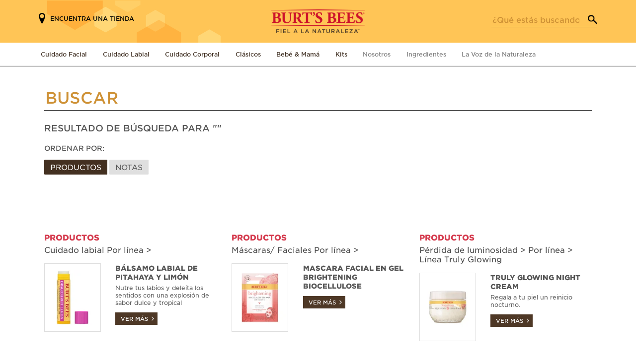

--- FILE ---
content_type: text/html; charset=UTF-8
request_url: https://costa-rica.burtsbees.com/?s=
body_size: 22459
content:
<!doctype html>
<html class="no-js" lang="es-CR">

    <head>
    <meta charset="UTF-8">
    <meta name="viewport" content="width=device-width, initial-scale=1">
    <meta name="robots" content=""/>

    <link rel="apple-touch-icon" sizes="180x180" href="/apple-touch-icon.png">
<link rel="icon" type="image/png" sizes="32x32" href="/favicon-32x32.png">
<link rel="icon" type="image/png" sizes="16x16" href="/favicon-16x16.png">
<link rel="manifest" href="/manifest.json">
<link rel="mask-icon" href="/safari-pinned-tab.svg" color="#e3c217">
<meta name="theme-color" content="#ffffff">
<meta name="msapplication-config" content="/browserconfig.xml"/>
    <script type="text/javascript">
    // init the local namespace. All functions should be part of this namespace
    var FACEBOOK_APP_ID = "";
    var WEBROOT = "https://costa-rica.burtsbees.com";
    var Brand = window.Brand || {};
    Brand.DEBUG = false;
    Brand.LOGGED_IN = false;
    Brand.CONSUMER_ID = null
</script>

    <script>(function(w,d,s,l,i){w[l]=w[l]||[];w[l].push({'gtm.start':new Date().getTime(),event:'gtm.js'});var f=d.getElementsByTagName(s)[0],j=d.createElement(s),dl=l!='dataLayer'?'&l='+l:'';j.async=true;j.src='https://www.googletagmanager.com/gtm.js?id='+i+dl;f.parentNode.insertBefore(j,f);})(window,document,'script','dataLayer','GTM-WCDKDZX');</script>
<title>/?s= | Burt’s Bees®</title>
<meta name='robots' content='noindex, follow, max-image-preview:large' />
	<style>img:is([sizes="auto" i], [sizes^="auto," i]) { contain-intrinsic-size: 3000px 1500px }</style>
	<link rel="alternate" type="application/rss+xml" title="Costa Rica &raquo; Resultados de búsqueda del feed «»" href="https://costa-rica.burtsbees.com/search/feed/rss2/" />
<link rel='stylesheet' id='roots_bootstrap-css' href='https://costa-rica.burtsbees.com/wp-content/themes/electro/admin/css/admin-visual.css' type='text/css' media='all' />
<link rel='stylesheet' id='wp-block-library-css' href='https://costa-rica.burtsbees.com/wp-includes/css/dist/block-library/style.min.css?ver=6.8.3' type='text/css' media='all' />
<style id='classic-theme-styles-inline-css' type='text/css'>
/*! This file is auto-generated */
.wp-block-button__link{color:#fff;background-color:#32373c;border-radius:9999px;box-shadow:none;text-decoration:none;padding:calc(.667em + 2px) calc(1.333em + 2px);font-size:1.125em}.wp-block-file__button{background:#32373c;color:#fff;text-decoration:none}
</style>
<style id='global-styles-inline-css' type='text/css'>
:root{--wp--preset--aspect-ratio--square: 1;--wp--preset--aspect-ratio--4-3: 4/3;--wp--preset--aspect-ratio--3-4: 3/4;--wp--preset--aspect-ratio--3-2: 3/2;--wp--preset--aspect-ratio--2-3: 2/3;--wp--preset--aspect-ratio--16-9: 16/9;--wp--preset--aspect-ratio--9-16: 9/16;--wp--preset--color--black: #000000;--wp--preset--color--cyan-bluish-gray: #abb8c3;--wp--preset--color--white: #ffffff;--wp--preset--color--pale-pink: #f78da7;--wp--preset--color--vivid-red: #cf2e2e;--wp--preset--color--luminous-vivid-orange: #ff6900;--wp--preset--color--luminous-vivid-amber: #fcb900;--wp--preset--color--light-green-cyan: #7bdcb5;--wp--preset--color--vivid-green-cyan: #00d084;--wp--preset--color--pale-cyan-blue: #8ed1fc;--wp--preset--color--vivid-cyan-blue: #0693e3;--wp--preset--color--vivid-purple: #9b51e0;--wp--preset--gradient--vivid-cyan-blue-to-vivid-purple: linear-gradient(135deg,rgba(6,147,227,1) 0%,rgb(155,81,224) 100%);--wp--preset--gradient--light-green-cyan-to-vivid-green-cyan: linear-gradient(135deg,rgb(122,220,180) 0%,rgb(0,208,130) 100%);--wp--preset--gradient--luminous-vivid-amber-to-luminous-vivid-orange: linear-gradient(135deg,rgba(252,185,0,1) 0%,rgba(255,105,0,1) 100%);--wp--preset--gradient--luminous-vivid-orange-to-vivid-red: linear-gradient(135deg,rgba(255,105,0,1) 0%,rgb(207,46,46) 100%);--wp--preset--gradient--very-light-gray-to-cyan-bluish-gray: linear-gradient(135deg,rgb(238,238,238) 0%,rgb(169,184,195) 100%);--wp--preset--gradient--cool-to-warm-spectrum: linear-gradient(135deg,rgb(74,234,220) 0%,rgb(151,120,209) 20%,rgb(207,42,186) 40%,rgb(238,44,130) 60%,rgb(251,105,98) 80%,rgb(254,248,76) 100%);--wp--preset--gradient--blush-light-purple: linear-gradient(135deg,rgb(255,206,236) 0%,rgb(152,150,240) 100%);--wp--preset--gradient--blush-bordeaux: linear-gradient(135deg,rgb(254,205,165) 0%,rgb(254,45,45) 50%,rgb(107,0,62) 100%);--wp--preset--gradient--luminous-dusk: linear-gradient(135deg,rgb(255,203,112) 0%,rgb(199,81,192) 50%,rgb(65,88,208) 100%);--wp--preset--gradient--pale-ocean: linear-gradient(135deg,rgb(255,245,203) 0%,rgb(182,227,212) 50%,rgb(51,167,181) 100%);--wp--preset--gradient--electric-grass: linear-gradient(135deg,rgb(202,248,128) 0%,rgb(113,206,126) 100%);--wp--preset--gradient--midnight: linear-gradient(135deg,rgb(2,3,129) 0%,rgb(40,116,252) 100%);--wp--preset--font-size--small: 13px;--wp--preset--font-size--medium: 20px;--wp--preset--font-size--large: 36px;--wp--preset--font-size--x-large: 42px;--wp--preset--spacing--20: 0.44rem;--wp--preset--spacing--30: 0.67rem;--wp--preset--spacing--40: 1rem;--wp--preset--spacing--50: 1.5rem;--wp--preset--spacing--60: 2.25rem;--wp--preset--spacing--70: 3.38rem;--wp--preset--spacing--80: 5.06rem;--wp--preset--shadow--natural: 6px 6px 9px rgba(0, 0, 0, 0.2);--wp--preset--shadow--deep: 12px 12px 50px rgba(0, 0, 0, 0.4);--wp--preset--shadow--sharp: 6px 6px 0px rgba(0, 0, 0, 0.2);--wp--preset--shadow--outlined: 6px 6px 0px -3px rgba(255, 255, 255, 1), 6px 6px rgba(0, 0, 0, 1);--wp--preset--shadow--crisp: 6px 6px 0px rgba(0, 0, 0, 1);}:where(.is-layout-flex){gap: 0.5em;}:where(.is-layout-grid){gap: 0.5em;}body .is-layout-flex{display: flex;}.is-layout-flex{flex-wrap: wrap;align-items: center;}.is-layout-flex > :is(*, div){margin: 0;}body .is-layout-grid{display: grid;}.is-layout-grid > :is(*, div){margin: 0;}:where(.wp-block-columns.is-layout-flex){gap: 2em;}:where(.wp-block-columns.is-layout-grid){gap: 2em;}:where(.wp-block-post-template.is-layout-flex){gap: 1.25em;}:where(.wp-block-post-template.is-layout-grid){gap: 1.25em;}.has-black-color{color: var(--wp--preset--color--black) !important;}.has-cyan-bluish-gray-color{color: var(--wp--preset--color--cyan-bluish-gray) !important;}.has-white-color{color: var(--wp--preset--color--white) !important;}.has-pale-pink-color{color: var(--wp--preset--color--pale-pink) !important;}.has-vivid-red-color{color: var(--wp--preset--color--vivid-red) !important;}.has-luminous-vivid-orange-color{color: var(--wp--preset--color--luminous-vivid-orange) !important;}.has-luminous-vivid-amber-color{color: var(--wp--preset--color--luminous-vivid-amber) !important;}.has-light-green-cyan-color{color: var(--wp--preset--color--light-green-cyan) !important;}.has-vivid-green-cyan-color{color: var(--wp--preset--color--vivid-green-cyan) !important;}.has-pale-cyan-blue-color{color: var(--wp--preset--color--pale-cyan-blue) !important;}.has-vivid-cyan-blue-color{color: var(--wp--preset--color--vivid-cyan-blue) !important;}.has-vivid-purple-color{color: var(--wp--preset--color--vivid-purple) !important;}.has-black-background-color{background-color: var(--wp--preset--color--black) !important;}.has-cyan-bluish-gray-background-color{background-color: var(--wp--preset--color--cyan-bluish-gray) !important;}.has-white-background-color{background-color: var(--wp--preset--color--white) !important;}.has-pale-pink-background-color{background-color: var(--wp--preset--color--pale-pink) !important;}.has-vivid-red-background-color{background-color: var(--wp--preset--color--vivid-red) !important;}.has-luminous-vivid-orange-background-color{background-color: var(--wp--preset--color--luminous-vivid-orange) !important;}.has-luminous-vivid-amber-background-color{background-color: var(--wp--preset--color--luminous-vivid-amber) !important;}.has-light-green-cyan-background-color{background-color: var(--wp--preset--color--light-green-cyan) !important;}.has-vivid-green-cyan-background-color{background-color: var(--wp--preset--color--vivid-green-cyan) !important;}.has-pale-cyan-blue-background-color{background-color: var(--wp--preset--color--pale-cyan-blue) !important;}.has-vivid-cyan-blue-background-color{background-color: var(--wp--preset--color--vivid-cyan-blue) !important;}.has-vivid-purple-background-color{background-color: var(--wp--preset--color--vivid-purple) !important;}.has-black-border-color{border-color: var(--wp--preset--color--black) !important;}.has-cyan-bluish-gray-border-color{border-color: var(--wp--preset--color--cyan-bluish-gray) !important;}.has-white-border-color{border-color: var(--wp--preset--color--white) !important;}.has-pale-pink-border-color{border-color: var(--wp--preset--color--pale-pink) !important;}.has-vivid-red-border-color{border-color: var(--wp--preset--color--vivid-red) !important;}.has-luminous-vivid-orange-border-color{border-color: var(--wp--preset--color--luminous-vivid-orange) !important;}.has-luminous-vivid-amber-border-color{border-color: var(--wp--preset--color--luminous-vivid-amber) !important;}.has-light-green-cyan-border-color{border-color: var(--wp--preset--color--light-green-cyan) !important;}.has-vivid-green-cyan-border-color{border-color: var(--wp--preset--color--vivid-green-cyan) !important;}.has-pale-cyan-blue-border-color{border-color: var(--wp--preset--color--pale-cyan-blue) !important;}.has-vivid-cyan-blue-border-color{border-color: var(--wp--preset--color--vivid-cyan-blue) !important;}.has-vivid-purple-border-color{border-color: var(--wp--preset--color--vivid-purple) !important;}.has-vivid-cyan-blue-to-vivid-purple-gradient-background{background: var(--wp--preset--gradient--vivid-cyan-blue-to-vivid-purple) !important;}.has-light-green-cyan-to-vivid-green-cyan-gradient-background{background: var(--wp--preset--gradient--light-green-cyan-to-vivid-green-cyan) !important;}.has-luminous-vivid-amber-to-luminous-vivid-orange-gradient-background{background: var(--wp--preset--gradient--luminous-vivid-amber-to-luminous-vivid-orange) !important;}.has-luminous-vivid-orange-to-vivid-red-gradient-background{background: var(--wp--preset--gradient--luminous-vivid-orange-to-vivid-red) !important;}.has-very-light-gray-to-cyan-bluish-gray-gradient-background{background: var(--wp--preset--gradient--very-light-gray-to-cyan-bluish-gray) !important;}.has-cool-to-warm-spectrum-gradient-background{background: var(--wp--preset--gradient--cool-to-warm-spectrum) !important;}.has-blush-light-purple-gradient-background{background: var(--wp--preset--gradient--blush-light-purple) !important;}.has-blush-bordeaux-gradient-background{background: var(--wp--preset--gradient--blush-bordeaux) !important;}.has-luminous-dusk-gradient-background{background: var(--wp--preset--gradient--luminous-dusk) !important;}.has-pale-ocean-gradient-background{background: var(--wp--preset--gradient--pale-ocean) !important;}.has-electric-grass-gradient-background{background: var(--wp--preset--gradient--electric-grass) !important;}.has-midnight-gradient-background{background: var(--wp--preset--gradient--midnight) !important;}.has-small-font-size{font-size: var(--wp--preset--font-size--small) !important;}.has-medium-font-size{font-size: var(--wp--preset--font-size--medium) !important;}.has-large-font-size{font-size: var(--wp--preset--font-size--large) !important;}.has-x-large-font-size{font-size: var(--wp--preset--font-size--x-large) !important;}
:where(.wp-block-post-template.is-layout-flex){gap: 1.25em;}:where(.wp-block-post-template.is-layout-grid){gap: 1.25em;}
:where(.wp-block-columns.is-layout-flex){gap: 2em;}:where(.wp-block-columns.is-layout-grid){gap: 2em;}
:root :where(.wp-block-pullquote){font-size: 1.5em;line-height: 1.6;}
</style>
<link rel='stylesheet' id='contact-form-7-css' href='https://costa-rica.burtsbees.com/wp-content/plugins/contact-form-7/includes/css/styles.css?ver=6.1.1' type='text/css' media='all' />
<link rel='stylesheet' id='wpsl-styles-css' href='https://costa-rica.burtsbees.com/wp-content/plugins/wp-store-locator/css/styles.min.css?ver=2.2.260' type='text/css' media='all' />
<link rel='stylesheet' id='dashicons-css' href='https://costa-rica.burtsbees.com/wp-includes/css/dashicons.min.css?ver=6.8.3' type='text/css' media='all' />
<link rel='stylesheet' id='burtsbees-main-css' href='https://costa-rica.burtsbees.com/wp-content/themes/electro/css/min/screen.css?ver=1.1.190' type='text/css' media='all' />
<script type="text/javascript" src="https://costa-rica.burtsbees.com/wp-content/themes/electro/js/libs/jquery/jquery-3.5.1.min.js" id="jquery-js"></script>
<script type="text/javascript" src="https://costa-rica.burtsbees.com/wp-includes/js/jquery/jquery-migrate.min.js?ver=3.4.1" id="jquery-migrate-js"></script>
<script type="text/javascript" src="https://costa-rica.burtsbees.com/wp-content/themes/electro/js/libs/slick.js?ver=1.1.190" id="jquery-slick-js"></script>
<script type="text/javascript" src="https://costa-rica.burtsbees.com/wp-content/themes/electro/js/libs/wow.min.js?ver=1.1.190" id="jquery-wow-js"></script>
<script type="text/javascript" src="https://costa-rica.burtsbees.com/wp-content/themes/electro/js/libs/jquery.validate.min.js?ver=1.1.190" id="jquery-validate-js"></script>
<script type="text/javascript" src="https://costa-rica.burtsbees.com/wp-content/themes/electro/js/build/vendor.js?ver=1.1.190" id="electro-vendor-js"></script>
<link rel="https://api.w.org/" href="https://costa-rica.burtsbees.com/wp-json/" /><link rel="EditURI" type="application/rsd+xml" title="RSD" href="https://costa-rica.burtsbees.com/xmlrpc.php?rsd" />
<meta name="generator" content="WordPress 6.8.3" />
<script type="text/javascript">
// Define Namespace
var Electro = window.Electro || {};
Electro.ajaxUrl = "https:\/\/latam.burtsbees.com\/ajax";
</script>
<meta name="description" content="Burt&#039;s Bees offers natural personal care products, including lip balms, eye makeup products, face cosmetics, lip colour products, baby products, lotions and more!" />
<meta name="keywords" content="" />
<meta property="og:locale" content="en_US" />
<meta property="og:site_name" content="Burt’s Bees®" />
<meta property="og:type" content="website" />
<meta property="og:title" content="/?s= | Burt’s Bees®" />
<meta property="og:description" content="Burt&#039;s Bees offers natural personal care products, including lip balms, eye makeup products, face cosmetics, lip colour products, baby products, lotions and more!" />
<meta property="og:url" content="https://costa-rica.burtsbees.com/productos/balsamo-labial-de-pitahaya-y-limon/" />
<meta property="og:image" content="https://costa-rica.burtsbees.com/wp-content/themes/electro/img/logo.png" />
<meta property="og:image:secure_url" content="https://costa-rica.burtsbees.com/wp-content/themes/electro/img/logo.png" />
<meta name="twitter:card" content="summary" />
<meta name="twitter:title" content="/?s= | Burt’s Bees®" />
<meta name="twitter:description" content="Burt&#039;s Bees offers natural personal care products, including lip balms, eye makeup products, face cosmetics, lip colour products, baby products, lotions and more!" />
<meta name="twitter:image" content="https://costa-rica.burtsbees.com/wp-content/themes/electro/img/logo.png" />
<style type="text/css">@charset "UTF-8";/** THIS FILE IS AUTOMATICALLY GENERATED - DO NOT MAKE MANUAL EDITS! **//** Custom CSS should be added to Mega Menu > Menu Themes > Custom Styling **/.mega-menu-last-modified-1768247533 { content: 'Monday 12th January 2026 19:52:13 UTC'; }#mega-menu-wrap-header-menu, #mega-menu-wrap-header-menu #mega-menu-header-menu, #mega-menu-wrap-header-menu #mega-menu-header-menu ul.mega-sub-menu, #mega-menu-wrap-header-menu #mega-menu-header-menu li.mega-menu-item, #mega-menu-wrap-header-menu #mega-menu-header-menu li.mega-menu-row, #mega-menu-wrap-header-menu #mega-menu-header-menu li.mega-menu-column, #mega-menu-wrap-header-menu #mega-menu-header-menu a.mega-menu-link, #mega-menu-wrap-header-menu #mega-menu-header-menu span.mega-menu-badge, #mega-menu-wrap-header-menu button.mega-close, #mega-menu-wrap-header-menu button.mega-toggle-standard {transition: none;border-radius: 0;box-shadow: none;background: none;border: 0;bottom: auto;box-sizing: border-box;clip: auto;color: #666;display: block;float: none;font-family: inherit;font-size: 14px;height: auto;left: auto;line-height: 1.7;list-style-type: none;margin: 0;min-height: auto;max-height: none;min-width: auto;max-width: none;opacity: 1;outline: none;overflow: visible;padding: 0;position: relative;pointer-events: auto;right: auto;text-align: left;text-decoration: none;text-indent: 0;text-transform: none;transform: none;top: auto;vertical-align: baseline;visibility: inherit;width: auto;word-wrap: break-word;white-space: normal;-webkit-tap-highlight-color: transparent;}#mega-menu-wrap-header-menu:before, #mega-menu-wrap-header-menu:after, #mega-menu-wrap-header-menu #mega-menu-header-menu:before, #mega-menu-wrap-header-menu #mega-menu-header-menu:after, #mega-menu-wrap-header-menu #mega-menu-header-menu ul.mega-sub-menu:before, #mega-menu-wrap-header-menu #mega-menu-header-menu ul.mega-sub-menu:after, #mega-menu-wrap-header-menu #mega-menu-header-menu li.mega-menu-item:before, #mega-menu-wrap-header-menu #mega-menu-header-menu li.mega-menu-item:after, #mega-menu-wrap-header-menu #mega-menu-header-menu li.mega-menu-row:before, #mega-menu-wrap-header-menu #mega-menu-header-menu li.mega-menu-row:after, #mega-menu-wrap-header-menu #mega-menu-header-menu li.mega-menu-column:before, #mega-menu-wrap-header-menu #mega-menu-header-menu li.mega-menu-column:after, #mega-menu-wrap-header-menu #mega-menu-header-menu a.mega-menu-link:before, #mega-menu-wrap-header-menu #mega-menu-header-menu a.mega-menu-link:after, #mega-menu-wrap-header-menu #mega-menu-header-menu span.mega-menu-badge:before, #mega-menu-wrap-header-menu #mega-menu-header-menu span.mega-menu-badge:after, #mega-menu-wrap-header-menu button.mega-close:before, #mega-menu-wrap-header-menu button.mega-close:after, #mega-menu-wrap-header-menu button.mega-toggle-standard:before, #mega-menu-wrap-header-menu button.mega-toggle-standard:after {display: none;}#mega-menu-wrap-header-menu {border-radius: 0px;}@media only screen and (min-width: 769px) {#mega-menu-wrap-header-menu {background: #222;}}#mega-menu-wrap-header-menu.mega-keyboard-navigation .mega-menu-toggle:focus, #mega-menu-wrap-header-menu.mega-keyboard-navigation .mega-toggle-block:focus, #mega-menu-wrap-header-menu.mega-keyboard-navigation .mega-toggle-block a:focus, #mega-menu-wrap-header-menu.mega-keyboard-navigation .mega-toggle-block .mega-search input[type=text]:focus, #mega-menu-wrap-header-menu.mega-keyboard-navigation .mega-toggle-block button.mega-toggle-animated:focus, #mega-menu-wrap-header-menu.mega-keyboard-navigation #mega-menu-header-menu a:focus, #mega-menu-wrap-header-menu.mega-keyboard-navigation #mega-menu-header-menu span:focus, #mega-menu-wrap-header-menu.mega-keyboard-navigation #mega-menu-header-menu input:focus, #mega-menu-wrap-header-menu.mega-keyboard-navigation #mega-menu-header-menu li.mega-menu-item a.mega-menu-link:focus, #mega-menu-wrap-header-menu.mega-keyboard-navigation #mega-menu-header-menu form.mega-search-open:has(input[type=text]:focus), #mega-menu-wrap-header-menu.mega-keyboard-navigation #mega-menu-header-menu + button.mega-close:focus {outline-style: solid;outline-width: 3px;outline-color: #109cde;outline-offset: -3px;}#mega-menu-wrap-header-menu.mega-keyboard-navigation .mega-toggle-block button.mega-toggle-animated:focus {outline-offset: 2px;}#mega-menu-wrap-header-menu.mega-keyboard-navigation > li.mega-menu-item > a.mega-menu-link:focus {background: #333;color: #ffffff;font-weight: normal;text-decoration: none;border-color: #fff;}@media only screen and (max-width: 768px) {#mega-menu-wrap-header-menu.mega-keyboard-navigation > li.mega-menu-item > a.mega-menu-link:focus {color: #ffffff;background: #333;}}#mega-menu-wrap-header-menu #mega-menu-header-menu {text-align: left;padding: 0px;}#mega-menu-wrap-header-menu #mega-menu-header-menu a.mega-menu-link {cursor: pointer;display: inline;}#mega-menu-wrap-header-menu #mega-menu-header-menu a.mega-menu-link .mega-description-group {vertical-align: middle;display: inline-block;transition: none;}#mega-menu-wrap-header-menu #mega-menu-header-menu a.mega-menu-link .mega-description-group .mega-menu-title, #mega-menu-wrap-header-menu #mega-menu-header-menu a.mega-menu-link .mega-description-group .mega-menu-description {transition: none;line-height: 1.5;display: block;}#mega-menu-wrap-header-menu #mega-menu-header-menu a.mega-menu-link .mega-description-group .mega-menu-description {font-style: italic;font-size: 0.8em;text-transform: none;font-weight: normal;}#mega-menu-wrap-header-menu #mega-menu-header-menu li.mega-menu-megamenu li.mega-menu-item.mega-icon-left.mega-has-description.mega-has-icon > a.mega-menu-link {display: flex;align-items: center;}#mega-menu-wrap-header-menu #mega-menu-header-menu li.mega-menu-megamenu li.mega-menu-item.mega-icon-left.mega-has-description.mega-has-icon > a.mega-menu-link:before {flex: 0 0 auto;align-self: flex-start;}#mega-menu-wrap-header-menu #mega-menu-header-menu li.mega-menu-tabbed.mega-menu-megamenu > ul.mega-sub-menu > li.mega-menu-item.mega-icon-left.mega-has-description.mega-has-icon > a.mega-menu-link {display: block;}#mega-menu-wrap-header-menu #mega-menu-header-menu li.mega-menu-item.mega-icon-top > a.mega-menu-link {display: table-cell;vertical-align: middle;line-height: initial;}#mega-menu-wrap-header-menu #mega-menu-header-menu li.mega-menu-item.mega-icon-top > a.mega-menu-link:before {display: block;margin: 0 0 6px 0;text-align: center;}#mega-menu-wrap-header-menu #mega-menu-header-menu li.mega-menu-item.mega-icon-top > a.mega-menu-link > span.mega-title-below {display: inline-block;transition: none;}@media only screen and (max-width: 768px) {#mega-menu-wrap-header-menu #mega-menu-header-menu > li.mega-menu-item.mega-icon-top > a.mega-menu-link {display: block;line-height: 40px;}#mega-menu-wrap-header-menu #mega-menu-header-menu > li.mega-menu-item.mega-icon-top > a.mega-menu-link:before {display: inline-block;margin: 0 6px 0 0;text-align: left;}}#mega-menu-wrap-header-menu #mega-menu-header-menu li.mega-menu-item.mega-icon-right > a.mega-menu-link:before {float: right;margin: 0 0 0 6px;}#mega-menu-wrap-header-menu #mega-menu-header-menu > li.mega-animating > ul.mega-sub-menu {pointer-events: none;}#mega-menu-wrap-header-menu #mega-menu-header-menu li.mega-disable-link > a.mega-menu-link, #mega-menu-wrap-header-menu #mega-menu-header-menu li.mega-menu-megamenu li.mega-disable-link > a.mega-menu-link {cursor: inherit;}#mega-menu-wrap-header-menu #mega-menu-header-menu li.mega-menu-item-has-children.mega-disable-link > a.mega-menu-link, #mega-menu-wrap-header-menu #mega-menu-header-menu li.mega-menu-megamenu > li.mega-menu-item-has-children.mega-disable-link > a.mega-menu-link {cursor: pointer;}#mega-menu-wrap-header-menu #mega-menu-header-menu p {margin-bottom: 10px;}#mega-menu-wrap-header-menu #mega-menu-header-menu input, #mega-menu-wrap-header-menu #mega-menu-header-menu img {max-width: 100%;}#mega-menu-wrap-header-menu #mega-menu-header-menu li.mega-menu-item > ul.mega-sub-menu {display: block;visibility: hidden;opacity: 1;pointer-events: auto;}@media only screen and (max-width: 768px) {#mega-menu-wrap-header-menu #mega-menu-header-menu li.mega-menu-item > ul.mega-sub-menu {display: none;visibility: visible;opacity: 1;}#mega-menu-wrap-header-menu #mega-menu-header-menu li.mega-menu-item.mega-toggle-on > ul.mega-sub-menu, #mega-menu-wrap-header-menu #mega-menu-header-menu li.mega-menu-megamenu.mega-menu-item.mega-toggle-on ul.mega-sub-menu {display: block;}#mega-menu-wrap-header-menu #mega-menu-header-menu li.mega-menu-megamenu.mega-menu-item.mega-toggle-on li.mega-hide-sub-menu-on-mobile > ul.mega-sub-menu, #mega-menu-wrap-header-menu #mega-menu-header-menu li.mega-hide-sub-menu-on-mobile > ul.mega-sub-menu {display: none;}}@media only screen and (min-width: 769px) {#mega-menu-wrap-header-menu #mega-menu-header-menu[data-effect="fade"] li.mega-menu-item > ul.mega-sub-menu {opacity: 0;transition: opacity 200ms ease-in, visibility 200ms ease-in;}#mega-menu-wrap-header-menu #mega-menu-header-menu[data-effect="fade"].mega-no-js li.mega-menu-item:hover > ul.mega-sub-menu, #mega-menu-wrap-header-menu #mega-menu-header-menu[data-effect="fade"].mega-no-js li.mega-menu-item:focus > ul.mega-sub-menu, #mega-menu-wrap-header-menu #mega-menu-header-menu[data-effect="fade"] li.mega-menu-item.mega-toggle-on > ul.mega-sub-menu, #mega-menu-wrap-header-menu #mega-menu-header-menu[data-effect="fade"] li.mega-menu-item.mega-menu-megamenu.mega-toggle-on ul.mega-sub-menu {opacity: 1;}#mega-menu-wrap-header-menu #mega-menu-header-menu[data-effect="fade_up"] li.mega-menu-item.mega-menu-megamenu > ul.mega-sub-menu, #mega-menu-wrap-header-menu #mega-menu-header-menu[data-effect="fade_up"] li.mega-menu-item.mega-menu-flyout ul.mega-sub-menu {opacity: 0;transform: translate(0, 10px);transition: opacity 200ms ease-in, transform 200ms ease-in, visibility 200ms ease-in;}#mega-menu-wrap-header-menu #mega-menu-header-menu[data-effect="fade_up"].mega-no-js li.mega-menu-item:hover > ul.mega-sub-menu, #mega-menu-wrap-header-menu #mega-menu-header-menu[data-effect="fade_up"].mega-no-js li.mega-menu-item:focus > ul.mega-sub-menu, #mega-menu-wrap-header-menu #mega-menu-header-menu[data-effect="fade_up"] li.mega-menu-item.mega-toggle-on > ul.mega-sub-menu, #mega-menu-wrap-header-menu #mega-menu-header-menu[data-effect="fade_up"] li.mega-menu-item.mega-menu-megamenu.mega-toggle-on ul.mega-sub-menu {opacity: 1;transform: translate(0, 0);}#mega-menu-wrap-header-menu #mega-menu-header-menu[data-effect="slide_up"] li.mega-menu-item.mega-menu-megamenu > ul.mega-sub-menu, #mega-menu-wrap-header-menu #mega-menu-header-menu[data-effect="slide_up"] li.mega-menu-item.mega-menu-flyout ul.mega-sub-menu {transform: translate(0, 10px);transition: transform 200ms ease-in, visibility 200ms ease-in;}#mega-menu-wrap-header-menu #mega-menu-header-menu[data-effect="slide_up"].mega-no-js li.mega-menu-item:hover > ul.mega-sub-menu, #mega-menu-wrap-header-menu #mega-menu-header-menu[data-effect="slide_up"].mega-no-js li.mega-menu-item:focus > ul.mega-sub-menu, #mega-menu-wrap-header-menu #mega-menu-header-menu[data-effect="slide_up"] li.mega-menu-item.mega-toggle-on > ul.mega-sub-menu, #mega-menu-wrap-header-menu #mega-menu-header-menu[data-effect="slide_up"] li.mega-menu-item.mega-menu-megamenu.mega-toggle-on ul.mega-sub-menu {transform: translate(0, 0);}}#mega-menu-wrap-header-menu #mega-menu-header-menu li.mega-menu-item.mega-menu-megamenu ul.mega-sub-menu li.mega-collapse-children > ul.mega-sub-menu {display: none;}#mega-menu-wrap-header-menu #mega-menu-header-menu li.mega-menu-item.mega-menu-megamenu ul.mega-sub-menu li.mega-collapse-children.mega-toggle-on > ul.mega-sub-menu {display: block;}#mega-menu-wrap-header-menu #mega-menu-header-menu.mega-no-js li.mega-menu-item:hover > ul.mega-sub-menu, #mega-menu-wrap-header-menu #mega-menu-header-menu.mega-no-js li.mega-menu-item:focus > ul.mega-sub-menu, #mega-menu-wrap-header-menu #mega-menu-header-menu li.mega-menu-item.mega-toggle-on > ul.mega-sub-menu {visibility: visible;}#mega-menu-wrap-header-menu #mega-menu-header-menu li.mega-menu-item.mega-menu-megamenu ul.mega-sub-menu ul.mega-sub-menu {visibility: inherit;opacity: 1;display: block;}#mega-menu-wrap-header-menu #mega-menu-header-menu li.mega-menu-item.mega-menu-megamenu ul.mega-sub-menu li.mega-1-columns > ul.mega-sub-menu > li.mega-menu-item {float: left;width: 100%;}#mega-menu-wrap-header-menu #mega-menu-header-menu li.mega-menu-item.mega-menu-megamenu ul.mega-sub-menu li.mega-2-columns > ul.mega-sub-menu > li.mega-menu-item {float: left;width: 50%;}#mega-menu-wrap-header-menu #mega-menu-header-menu li.mega-menu-item.mega-menu-megamenu ul.mega-sub-menu li.mega-3-columns > ul.mega-sub-menu > li.mega-menu-item {float: left;width: 33.3333333333%;}#mega-menu-wrap-header-menu #mega-menu-header-menu li.mega-menu-item.mega-menu-megamenu ul.mega-sub-menu li.mega-4-columns > ul.mega-sub-menu > li.mega-menu-item {float: left;width: 25%;}#mega-menu-wrap-header-menu #mega-menu-header-menu li.mega-menu-item.mega-menu-megamenu ul.mega-sub-menu li.mega-5-columns > ul.mega-sub-menu > li.mega-menu-item {float: left;width: 20%;}#mega-menu-wrap-header-menu #mega-menu-header-menu li.mega-menu-item.mega-menu-megamenu ul.mega-sub-menu li.mega-6-columns > ul.mega-sub-menu > li.mega-menu-item {float: left;width: 16.6666666667%;}#mega-menu-wrap-header-menu #mega-menu-header-menu li.mega-menu-item a[class^="dashicons"]:before {font-family: dashicons;}#mega-menu-wrap-header-menu #mega-menu-header-menu li.mega-menu-item a.mega-menu-link:before {display: inline-block;font: inherit;font-family: dashicons;position: static;margin: 0 6px 0 0px;vertical-align: top;-webkit-font-smoothing: antialiased;-moz-osx-font-smoothing: grayscale;color: inherit;background: transparent;height: auto;width: auto;top: auto;}#mega-menu-wrap-header-menu #mega-menu-header-menu li.mega-menu-item.mega-hide-text a.mega-menu-link:before {margin: 0;}#mega-menu-wrap-header-menu #mega-menu-header-menu li.mega-menu-item.mega-hide-text li.mega-menu-item a.mega-menu-link:before {margin: 0 6px 0 0;}#mega-menu-wrap-header-menu #mega-menu-header-menu li.mega-align-bottom-left.mega-toggle-on > a.mega-menu-link {border-radius: 0px;}#mega-menu-wrap-header-menu #mega-menu-header-menu li.mega-align-bottom-right > ul.mega-sub-menu {right: 0;}#mega-menu-wrap-header-menu #mega-menu-header-menu li.mega-align-bottom-right.mega-toggle-on > a.mega-menu-link {border-radius: 0px;}@media only screen and (min-width: 769px) {#mega-menu-wrap-header-menu #mega-menu-header-menu > li.mega-menu-megamenu.mega-menu-item {position: static;}}#mega-menu-wrap-header-menu #mega-menu-header-menu > li.mega-menu-item {margin: 0 0px 0 0;display: inline-block;height: auto;vertical-align: middle;}#mega-menu-wrap-header-menu #mega-menu-header-menu > li.mega-menu-item.mega-item-align-right {float: right;}@media only screen and (min-width: 769px) {#mega-menu-wrap-header-menu #mega-menu-header-menu > li.mega-menu-item.mega-item-align-right {margin: 0 0 0 0px;}}@media only screen and (min-width: 769px) {#mega-menu-wrap-header-menu #mega-menu-header-menu > li.mega-menu-item.mega-item-align-float-left {float: left;}}@media only screen and (min-width: 769px) {#mega-menu-wrap-header-menu #mega-menu-header-menu > li.mega-menu-item > a.mega-menu-link:hover, #mega-menu-wrap-header-menu #mega-menu-header-menu > li.mega-menu-item > a.mega-menu-link:focus {background: #333;color: #ffffff;font-weight: normal;text-decoration: none;border-color: #fff;}}#mega-menu-wrap-header-menu #mega-menu-header-menu > li.mega-menu-item.mega-toggle-on > a.mega-menu-link {background: #333;color: #ffffff;font-weight: normal;text-decoration: none;border-color: #fff;}@media only screen and (max-width: 768px) {#mega-menu-wrap-header-menu #mega-menu-header-menu > li.mega-menu-item.mega-toggle-on > a.mega-menu-link {color: #ffffff;background: #333;}}#mega-menu-wrap-header-menu #mega-menu-header-menu > li.mega-menu-item.mega-current-menu-item > a.mega-menu-link, #mega-menu-wrap-header-menu #mega-menu-header-menu > li.mega-menu-item.mega-current-menu-ancestor > a.mega-menu-link, #mega-menu-wrap-header-menu #mega-menu-header-menu > li.mega-menu-item.mega-current-page-ancestor > a.mega-menu-link {background: #333;color: #ffffff;font-weight: normal;text-decoration: none;border-color: #fff;}@media only screen and (max-width: 768px) {#mega-menu-wrap-header-menu #mega-menu-header-menu > li.mega-menu-item.mega-current-menu-item > a.mega-menu-link, #mega-menu-wrap-header-menu #mega-menu-header-menu > li.mega-menu-item.mega-current-menu-ancestor > a.mega-menu-link, #mega-menu-wrap-header-menu #mega-menu-header-menu > li.mega-menu-item.mega-current-page-ancestor > a.mega-menu-link {color: #ffffff;background: #333;}}#mega-menu-wrap-header-menu #mega-menu-header-menu > li.mega-menu-item > a.mega-menu-link {line-height: 40px;height: 40px;padding: 0px 10px;vertical-align: baseline;width: auto;display: block;color: #ffffff;text-transform: none;text-decoration: none;text-align: left;background: rgba(0, 0, 0, 0);border: 0;border-radius: 0px;font-family: inherit;font-size: 14px;font-weight: normal;outline: none;}@media only screen and (min-width: 769px) {#mega-menu-wrap-header-menu #mega-menu-header-menu > li.mega-menu-item.mega-multi-line > a.mega-menu-link {line-height: inherit;display: table-cell;vertical-align: middle;}}@media only screen and (max-width: 768px) {#mega-menu-wrap-header-menu #mega-menu-header-menu > li.mega-menu-item.mega-multi-line > a.mega-menu-link br {display: none;}}@media only screen and (max-width: 768px) {#mega-menu-wrap-header-menu #mega-menu-header-menu > li.mega-menu-item {display: list-item;margin: 0;clear: both;border: 0;}#mega-menu-wrap-header-menu #mega-menu-header-menu > li.mega-menu-item.mega-item-align-right {float: none;}#mega-menu-wrap-header-menu #mega-menu-header-menu > li.mega-menu-item > a.mega-menu-link {border-radius: 0;border: 0;margin: 0;line-height: 40px;height: 40px;padding: 0 10px;background: transparent;text-align: left;color: #ffffff;font-size: 14px;}}#mega-menu-wrap-header-menu #mega-menu-header-menu li.mega-menu-megamenu > ul.mega-sub-menu > li.mega-menu-row {width: 100%;float: left;}#mega-menu-wrap-header-menu #mega-menu-header-menu li.mega-menu-megamenu > ul.mega-sub-menu > li.mega-menu-row .mega-menu-column {float: left;min-height: 1px;}@media only screen and (min-width: 769px) {#mega-menu-wrap-header-menu #mega-menu-header-menu li.mega-menu-megamenu > ul.mega-sub-menu > li.mega-menu-row > ul.mega-sub-menu > li.mega-menu-columns-1-of-1 {width: 100%;}#mega-menu-wrap-header-menu #mega-menu-header-menu li.mega-menu-megamenu > ul.mega-sub-menu > li.mega-menu-row > ul.mega-sub-menu > li.mega-menu-columns-1-of-2 {width: 50%;}#mega-menu-wrap-header-menu #mega-menu-header-menu li.mega-menu-megamenu > ul.mega-sub-menu > li.mega-menu-row > ul.mega-sub-menu > li.mega-menu-columns-2-of-2 {width: 100%;}#mega-menu-wrap-header-menu #mega-menu-header-menu li.mega-menu-megamenu > ul.mega-sub-menu > li.mega-menu-row > ul.mega-sub-menu > li.mega-menu-columns-1-of-3 {width: 33.3333333333%;}#mega-menu-wrap-header-menu #mega-menu-header-menu li.mega-menu-megamenu > ul.mega-sub-menu > li.mega-menu-row > ul.mega-sub-menu > li.mega-menu-columns-2-of-3 {width: 66.6666666667%;}#mega-menu-wrap-header-menu #mega-menu-header-menu li.mega-menu-megamenu > ul.mega-sub-menu > li.mega-menu-row > ul.mega-sub-menu > li.mega-menu-columns-3-of-3 {width: 100%;}#mega-menu-wrap-header-menu #mega-menu-header-menu li.mega-menu-megamenu > ul.mega-sub-menu > li.mega-menu-row > ul.mega-sub-menu > li.mega-menu-columns-1-of-4 {width: 25%;}#mega-menu-wrap-header-menu #mega-menu-header-menu li.mega-menu-megamenu > ul.mega-sub-menu > li.mega-menu-row > ul.mega-sub-menu > li.mega-menu-columns-2-of-4 {width: 50%;}#mega-menu-wrap-header-menu #mega-menu-header-menu li.mega-menu-megamenu > ul.mega-sub-menu > li.mega-menu-row > ul.mega-sub-menu > li.mega-menu-columns-3-of-4 {width: 75%;}#mega-menu-wrap-header-menu #mega-menu-header-menu li.mega-menu-megamenu > ul.mega-sub-menu > li.mega-menu-row > ul.mega-sub-menu > li.mega-menu-columns-4-of-4 {width: 100%;}#mega-menu-wrap-header-menu #mega-menu-header-menu li.mega-menu-megamenu > ul.mega-sub-menu > li.mega-menu-row > ul.mega-sub-menu > li.mega-menu-columns-1-of-5 {width: 20%;}#mega-menu-wrap-header-menu #mega-menu-header-menu li.mega-menu-megamenu > ul.mega-sub-menu > li.mega-menu-row > ul.mega-sub-menu > li.mega-menu-columns-2-of-5 {width: 40%;}#mega-menu-wrap-header-menu #mega-menu-header-menu li.mega-menu-megamenu > ul.mega-sub-menu > li.mega-menu-row > ul.mega-sub-menu > li.mega-menu-columns-3-of-5 {width: 60%;}#mega-menu-wrap-header-menu #mega-menu-header-menu li.mega-menu-megamenu > ul.mega-sub-menu > li.mega-menu-row > ul.mega-sub-menu > li.mega-menu-columns-4-of-5 {width: 80%;}#mega-menu-wrap-header-menu #mega-menu-header-menu li.mega-menu-megamenu > ul.mega-sub-menu > li.mega-menu-row > ul.mega-sub-menu > li.mega-menu-columns-5-of-5 {width: 100%;}#mega-menu-wrap-header-menu #mega-menu-header-menu li.mega-menu-megamenu > ul.mega-sub-menu > li.mega-menu-row > ul.mega-sub-menu > li.mega-menu-columns-1-of-6 {width: 16.6666666667%;}#mega-menu-wrap-header-menu #mega-menu-header-menu li.mega-menu-megamenu > ul.mega-sub-menu > li.mega-menu-row > ul.mega-sub-menu > li.mega-menu-columns-2-of-6 {width: 33.3333333333%;}#mega-menu-wrap-header-menu #mega-menu-header-menu li.mega-menu-megamenu > ul.mega-sub-menu > li.mega-menu-row > ul.mega-sub-menu > li.mega-menu-columns-3-of-6 {width: 50%;}#mega-menu-wrap-header-menu #mega-menu-header-menu li.mega-menu-megamenu > ul.mega-sub-menu > li.mega-menu-row > ul.mega-sub-menu > li.mega-menu-columns-4-of-6 {width: 66.6666666667%;}#mega-menu-wrap-header-menu #mega-menu-header-menu li.mega-menu-megamenu > ul.mega-sub-menu > li.mega-menu-row > ul.mega-sub-menu > li.mega-menu-columns-5-of-6 {width: 83.3333333333%;}#mega-menu-wrap-header-menu #mega-menu-header-menu li.mega-menu-megamenu > ul.mega-sub-menu > li.mega-menu-row > ul.mega-sub-menu > li.mega-menu-columns-6-of-6 {width: 100%;}#mega-menu-wrap-header-menu #mega-menu-header-menu li.mega-menu-megamenu > ul.mega-sub-menu > li.mega-menu-row > ul.mega-sub-menu > li.mega-menu-columns-1-of-7 {width: 14.2857142857%;}#mega-menu-wrap-header-menu #mega-menu-header-menu li.mega-menu-megamenu > ul.mega-sub-menu > li.mega-menu-row > ul.mega-sub-menu > li.mega-menu-columns-2-of-7 {width: 28.5714285714%;}#mega-menu-wrap-header-menu #mega-menu-header-menu li.mega-menu-megamenu > ul.mega-sub-menu > li.mega-menu-row > ul.mega-sub-menu > li.mega-menu-columns-3-of-7 {width: 42.8571428571%;}#mega-menu-wrap-header-menu #mega-menu-header-menu li.mega-menu-megamenu > ul.mega-sub-menu > li.mega-menu-row > ul.mega-sub-menu > li.mega-menu-columns-4-of-7 {width: 57.1428571429%;}#mega-menu-wrap-header-menu #mega-menu-header-menu li.mega-menu-megamenu > ul.mega-sub-menu > li.mega-menu-row > ul.mega-sub-menu > li.mega-menu-columns-5-of-7 {width: 71.4285714286%;}#mega-menu-wrap-header-menu #mega-menu-header-menu li.mega-menu-megamenu > ul.mega-sub-menu > li.mega-menu-row > ul.mega-sub-menu > li.mega-menu-columns-6-of-7 {width: 85.7142857143%;}#mega-menu-wrap-header-menu #mega-menu-header-menu li.mega-menu-megamenu > ul.mega-sub-menu > li.mega-menu-row > ul.mega-sub-menu > li.mega-menu-columns-7-of-7 {width: 100%;}#mega-menu-wrap-header-menu #mega-menu-header-menu li.mega-menu-megamenu > ul.mega-sub-menu > li.mega-menu-row > ul.mega-sub-menu > li.mega-menu-columns-1-of-8 {width: 12.5%;}#mega-menu-wrap-header-menu #mega-menu-header-menu li.mega-menu-megamenu > ul.mega-sub-menu > li.mega-menu-row > ul.mega-sub-menu > li.mega-menu-columns-2-of-8 {width: 25%;}#mega-menu-wrap-header-menu #mega-menu-header-menu li.mega-menu-megamenu > ul.mega-sub-menu > li.mega-menu-row > ul.mega-sub-menu > li.mega-menu-columns-3-of-8 {width: 37.5%;}#mega-menu-wrap-header-menu #mega-menu-header-menu li.mega-menu-megamenu > ul.mega-sub-menu > li.mega-menu-row > ul.mega-sub-menu > li.mega-menu-columns-4-of-8 {width: 50%;}#mega-menu-wrap-header-menu #mega-menu-header-menu li.mega-menu-megamenu > ul.mega-sub-menu > li.mega-menu-row > ul.mega-sub-menu > li.mega-menu-columns-5-of-8 {width: 62.5%;}#mega-menu-wrap-header-menu #mega-menu-header-menu li.mega-menu-megamenu > ul.mega-sub-menu > li.mega-menu-row > ul.mega-sub-menu > li.mega-menu-columns-6-of-8 {width: 75%;}#mega-menu-wrap-header-menu #mega-menu-header-menu li.mega-menu-megamenu > ul.mega-sub-menu > li.mega-menu-row > ul.mega-sub-menu > li.mega-menu-columns-7-of-8 {width: 87.5%;}#mega-menu-wrap-header-menu #mega-menu-header-menu li.mega-menu-megamenu > ul.mega-sub-menu > li.mega-menu-row > ul.mega-sub-menu > li.mega-menu-columns-8-of-8 {width: 100%;}#mega-menu-wrap-header-menu #mega-menu-header-menu li.mega-menu-megamenu > ul.mega-sub-menu > li.mega-menu-row > ul.mega-sub-menu > li.mega-menu-columns-1-of-9 {width: 11.1111111111%;}#mega-menu-wrap-header-menu #mega-menu-header-menu li.mega-menu-megamenu > ul.mega-sub-menu > li.mega-menu-row > ul.mega-sub-menu > li.mega-menu-columns-2-of-9 {width: 22.2222222222%;}#mega-menu-wrap-header-menu #mega-menu-header-menu li.mega-menu-megamenu > ul.mega-sub-menu > li.mega-menu-row > ul.mega-sub-menu > li.mega-menu-columns-3-of-9 {width: 33.3333333333%;}#mega-menu-wrap-header-menu #mega-menu-header-menu li.mega-menu-megamenu > ul.mega-sub-menu > li.mega-menu-row > ul.mega-sub-menu > li.mega-menu-columns-4-of-9 {width: 44.4444444444%;}#mega-menu-wrap-header-menu #mega-menu-header-menu li.mega-menu-megamenu > ul.mega-sub-menu > li.mega-menu-row > ul.mega-sub-menu > li.mega-menu-columns-5-of-9 {width: 55.5555555556%;}#mega-menu-wrap-header-menu #mega-menu-header-menu li.mega-menu-megamenu > ul.mega-sub-menu > li.mega-menu-row > ul.mega-sub-menu > li.mega-menu-columns-6-of-9 {width: 66.6666666667%;}#mega-menu-wrap-header-menu #mega-menu-header-menu li.mega-menu-megamenu > ul.mega-sub-menu > li.mega-menu-row > ul.mega-sub-menu > li.mega-menu-columns-7-of-9 {width: 77.7777777778%;}#mega-menu-wrap-header-menu #mega-menu-header-menu li.mega-menu-megamenu > ul.mega-sub-menu > li.mega-menu-row > ul.mega-sub-menu > li.mega-menu-columns-8-of-9 {width: 88.8888888889%;}#mega-menu-wrap-header-menu #mega-menu-header-menu li.mega-menu-megamenu > ul.mega-sub-menu > li.mega-menu-row > ul.mega-sub-menu > li.mega-menu-columns-9-of-9 {width: 100%;}#mega-menu-wrap-header-menu #mega-menu-header-menu li.mega-menu-megamenu > ul.mega-sub-menu > li.mega-menu-row > ul.mega-sub-menu > li.mega-menu-columns-1-of-10 {width: 10%;}#mega-menu-wrap-header-menu #mega-menu-header-menu li.mega-menu-megamenu > ul.mega-sub-menu > li.mega-menu-row > ul.mega-sub-menu > li.mega-menu-columns-2-of-10 {width: 20%;}#mega-menu-wrap-header-menu #mega-menu-header-menu li.mega-menu-megamenu > ul.mega-sub-menu > li.mega-menu-row > ul.mega-sub-menu > li.mega-menu-columns-3-of-10 {width: 30%;}#mega-menu-wrap-header-menu #mega-menu-header-menu li.mega-menu-megamenu > ul.mega-sub-menu > li.mega-menu-row > ul.mega-sub-menu > li.mega-menu-columns-4-of-10 {width: 40%;}#mega-menu-wrap-header-menu #mega-menu-header-menu li.mega-menu-megamenu > ul.mega-sub-menu > li.mega-menu-row > ul.mega-sub-menu > li.mega-menu-columns-5-of-10 {width: 50%;}#mega-menu-wrap-header-menu #mega-menu-header-menu li.mega-menu-megamenu > ul.mega-sub-menu > li.mega-menu-row > ul.mega-sub-menu > li.mega-menu-columns-6-of-10 {width: 60%;}#mega-menu-wrap-header-menu #mega-menu-header-menu li.mega-menu-megamenu > ul.mega-sub-menu > li.mega-menu-row > ul.mega-sub-menu > li.mega-menu-columns-7-of-10 {width: 70%;}#mega-menu-wrap-header-menu #mega-menu-header-menu li.mega-menu-megamenu > ul.mega-sub-menu > li.mega-menu-row > ul.mega-sub-menu > li.mega-menu-columns-8-of-10 {width: 80%;}#mega-menu-wrap-header-menu #mega-menu-header-menu li.mega-menu-megamenu > ul.mega-sub-menu > li.mega-menu-row > ul.mega-sub-menu > li.mega-menu-columns-9-of-10 {width: 90%;}#mega-menu-wrap-header-menu #mega-menu-header-menu li.mega-menu-megamenu > ul.mega-sub-menu > li.mega-menu-row > ul.mega-sub-menu > li.mega-menu-columns-10-of-10 {width: 100%;}#mega-menu-wrap-header-menu #mega-menu-header-menu li.mega-menu-megamenu > ul.mega-sub-menu > li.mega-menu-row > ul.mega-sub-menu > li.mega-menu-columns-1-of-11 {width: 9.0909090909%;}#mega-menu-wrap-header-menu #mega-menu-header-menu li.mega-menu-megamenu > ul.mega-sub-menu > li.mega-menu-row > ul.mega-sub-menu > li.mega-menu-columns-2-of-11 {width: 18.1818181818%;}#mega-menu-wrap-header-menu #mega-menu-header-menu li.mega-menu-megamenu > ul.mega-sub-menu > li.mega-menu-row > ul.mega-sub-menu > li.mega-menu-columns-3-of-11 {width: 27.2727272727%;}#mega-menu-wrap-header-menu #mega-menu-header-menu li.mega-menu-megamenu > ul.mega-sub-menu > li.mega-menu-row > ul.mega-sub-menu > li.mega-menu-columns-4-of-11 {width: 36.3636363636%;}#mega-menu-wrap-header-menu #mega-menu-header-menu li.mega-menu-megamenu > ul.mega-sub-menu > li.mega-menu-row > ul.mega-sub-menu > li.mega-menu-columns-5-of-11 {width: 45.4545454545%;}#mega-menu-wrap-header-menu #mega-menu-header-menu li.mega-menu-megamenu > ul.mega-sub-menu > li.mega-menu-row > ul.mega-sub-menu > li.mega-menu-columns-6-of-11 {width: 54.5454545455%;}#mega-menu-wrap-header-menu #mega-menu-header-menu li.mega-menu-megamenu > ul.mega-sub-menu > li.mega-menu-row > ul.mega-sub-menu > li.mega-menu-columns-7-of-11 {width: 63.6363636364%;}#mega-menu-wrap-header-menu #mega-menu-header-menu li.mega-menu-megamenu > ul.mega-sub-menu > li.mega-menu-row > ul.mega-sub-menu > li.mega-menu-columns-8-of-11 {width: 72.7272727273%;}#mega-menu-wrap-header-menu #mega-menu-header-menu li.mega-menu-megamenu > ul.mega-sub-menu > li.mega-menu-row > ul.mega-sub-menu > li.mega-menu-columns-9-of-11 {width: 81.8181818182%;}#mega-menu-wrap-header-menu #mega-menu-header-menu li.mega-menu-megamenu > ul.mega-sub-menu > li.mega-menu-row > ul.mega-sub-menu > li.mega-menu-columns-10-of-11 {width: 90.9090909091%;}#mega-menu-wrap-header-menu #mega-menu-header-menu li.mega-menu-megamenu > ul.mega-sub-menu > li.mega-menu-row > ul.mega-sub-menu > li.mega-menu-columns-11-of-11 {width: 100%;}#mega-menu-wrap-header-menu #mega-menu-header-menu li.mega-menu-megamenu > ul.mega-sub-menu > li.mega-menu-row > ul.mega-sub-menu > li.mega-menu-columns-1-of-12 {width: 8.3333333333%;}#mega-menu-wrap-header-menu #mega-menu-header-menu li.mega-menu-megamenu > ul.mega-sub-menu > li.mega-menu-row > ul.mega-sub-menu > li.mega-menu-columns-2-of-12 {width: 16.6666666667%;}#mega-menu-wrap-header-menu #mega-menu-header-menu li.mega-menu-megamenu > ul.mega-sub-menu > li.mega-menu-row > ul.mega-sub-menu > li.mega-menu-columns-3-of-12 {width: 25%;}#mega-menu-wrap-header-menu #mega-menu-header-menu li.mega-menu-megamenu > ul.mega-sub-menu > li.mega-menu-row > ul.mega-sub-menu > li.mega-menu-columns-4-of-12 {width: 33.3333333333%;}#mega-menu-wrap-header-menu #mega-menu-header-menu li.mega-menu-megamenu > ul.mega-sub-menu > li.mega-menu-row > ul.mega-sub-menu > li.mega-menu-columns-5-of-12 {width: 41.6666666667%;}#mega-menu-wrap-header-menu #mega-menu-header-menu li.mega-menu-megamenu > ul.mega-sub-menu > li.mega-menu-row > ul.mega-sub-menu > li.mega-menu-columns-6-of-12 {width: 50%;}#mega-menu-wrap-header-menu #mega-menu-header-menu li.mega-menu-megamenu > ul.mega-sub-menu > li.mega-menu-row > ul.mega-sub-menu > li.mega-menu-columns-7-of-12 {width: 58.3333333333%;}#mega-menu-wrap-header-menu #mega-menu-header-menu li.mega-menu-megamenu > ul.mega-sub-menu > li.mega-menu-row > ul.mega-sub-menu > li.mega-menu-columns-8-of-12 {width: 66.6666666667%;}#mega-menu-wrap-header-menu #mega-menu-header-menu li.mega-menu-megamenu > ul.mega-sub-menu > li.mega-menu-row > ul.mega-sub-menu > li.mega-menu-columns-9-of-12 {width: 75%;}#mega-menu-wrap-header-menu #mega-menu-header-menu li.mega-menu-megamenu > ul.mega-sub-menu > li.mega-menu-row > ul.mega-sub-menu > li.mega-menu-columns-10-of-12 {width: 83.3333333333%;}#mega-menu-wrap-header-menu #mega-menu-header-menu li.mega-menu-megamenu > ul.mega-sub-menu > li.mega-menu-row > ul.mega-sub-menu > li.mega-menu-columns-11-of-12 {width: 91.6666666667%;}#mega-menu-wrap-header-menu #mega-menu-header-menu li.mega-menu-megamenu > ul.mega-sub-menu > li.mega-menu-row > ul.mega-sub-menu > li.mega-menu-columns-12-of-12 {width: 100%;}}@media only screen and (max-width: 768px) {#mega-menu-wrap-header-menu #mega-menu-header-menu li.mega-menu-megamenu > ul.mega-sub-menu > li.mega-menu-row > ul.mega-sub-menu > li.mega-menu-column {width: 100%;clear: both;}}#mega-menu-wrap-header-menu #mega-menu-header-menu li.mega-menu-megamenu > ul.mega-sub-menu > li.mega-menu-row .mega-menu-column > ul.mega-sub-menu > li.mega-menu-item {padding: 15px;width: 100%;}#mega-menu-wrap-header-menu #mega-menu-header-menu > li.mega-menu-megamenu > ul.mega-sub-menu {z-index: 999;border-radius: 0px;background: #f1f1f1;border: 0;padding: 0px;position: absolute;width: 100%;max-width: none;left: 0;}@media only screen and (max-width: 768px) {#mega-menu-wrap-header-menu #mega-menu-header-menu > li.mega-menu-megamenu > ul.mega-sub-menu {float: left;position: static;width: 100%;}}@media only screen and (min-width: 769px) {#mega-menu-wrap-header-menu #mega-menu-header-menu > li.mega-menu-megamenu > ul.mega-sub-menu li.mega-menu-columns-1-of-1 {width: 100%;}#mega-menu-wrap-header-menu #mega-menu-header-menu > li.mega-menu-megamenu > ul.mega-sub-menu li.mega-menu-columns-1-of-2 {width: 50%;}#mega-menu-wrap-header-menu #mega-menu-header-menu > li.mega-menu-megamenu > ul.mega-sub-menu li.mega-menu-columns-2-of-2 {width: 100%;}#mega-menu-wrap-header-menu #mega-menu-header-menu > li.mega-menu-megamenu > ul.mega-sub-menu li.mega-menu-columns-1-of-3 {width: 33.3333333333%;}#mega-menu-wrap-header-menu #mega-menu-header-menu > li.mega-menu-megamenu > ul.mega-sub-menu li.mega-menu-columns-2-of-3 {width: 66.6666666667%;}#mega-menu-wrap-header-menu #mega-menu-header-menu > li.mega-menu-megamenu > ul.mega-sub-menu li.mega-menu-columns-3-of-3 {width: 100%;}#mega-menu-wrap-header-menu #mega-menu-header-menu > li.mega-menu-megamenu > ul.mega-sub-menu li.mega-menu-columns-1-of-4 {width: 25%;}#mega-menu-wrap-header-menu #mega-menu-header-menu > li.mega-menu-megamenu > ul.mega-sub-menu li.mega-menu-columns-2-of-4 {width: 50%;}#mega-menu-wrap-header-menu #mega-menu-header-menu > li.mega-menu-megamenu > ul.mega-sub-menu li.mega-menu-columns-3-of-4 {width: 75%;}#mega-menu-wrap-header-menu #mega-menu-header-menu > li.mega-menu-megamenu > ul.mega-sub-menu li.mega-menu-columns-4-of-4 {width: 100%;}#mega-menu-wrap-header-menu #mega-menu-header-menu > li.mega-menu-megamenu > ul.mega-sub-menu li.mega-menu-columns-1-of-5 {width: 20%;}#mega-menu-wrap-header-menu #mega-menu-header-menu > li.mega-menu-megamenu > ul.mega-sub-menu li.mega-menu-columns-2-of-5 {width: 40%;}#mega-menu-wrap-header-menu #mega-menu-header-menu > li.mega-menu-megamenu > ul.mega-sub-menu li.mega-menu-columns-3-of-5 {width: 60%;}#mega-menu-wrap-header-menu #mega-menu-header-menu > li.mega-menu-megamenu > ul.mega-sub-menu li.mega-menu-columns-4-of-5 {width: 80%;}#mega-menu-wrap-header-menu #mega-menu-header-menu > li.mega-menu-megamenu > ul.mega-sub-menu li.mega-menu-columns-5-of-5 {width: 100%;}#mega-menu-wrap-header-menu #mega-menu-header-menu > li.mega-menu-megamenu > ul.mega-sub-menu li.mega-menu-columns-1-of-6 {width: 16.6666666667%;}#mega-menu-wrap-header-menu #mega-menu-header-menu > li.mega-menu-megamenu > ul.mega-sub-menu li.mega-menu-columns-2-of-6 {width: 33.3333333333%;}#mega-menu-wrap-header-menu #mega-menu-header-menu > li.mega-menu-megamenu > ul.mega-sub-menu li.mega-menu-columns-3-of-6 {width: 50%;}#mega-menu-wrap-header-menu #mega-menu-header-menu > li.mega-menu-megamenu > ul.mega-sub-menu li.mega-menu-columns-4-of-6 {width: 66.6666666667%;}#mega-menu-wrap-header-menu #mega-menu-header-menu > li.mega-menu-megamenu > ul.mega-sub-menu li.mega-menu-columns-5-of-6 {width: 83.3333333333%;}#mega-menu-wrap-header-menu #mega-menu-header-menu > li.mega-menu-megamenu > ul.mega-sub-menu li.mega-menu-columns-6-of-6 {width: 100%;}#mega-menu-wrap-header-menu #mega-menu-header-menu > li.mega-menu-megamenu > ul.mega-sub-menu li.mega-menu-columns-1-of-7 {width: 14.2857142857%;}#mega-menu-wrap-header-menu #mega-menu-header-menu > li.mega-menu-megamenu > ul.mega-sub-menu li.mega-menu-columns-2-of-7 {width: 28.5714285714%;}#mega-menu-wrap-header-menu #mega-menu-header-menu > li.mega-menu-megamenu > ul.mega-sub-menu li.mega-menu-columns-3-of-7 {width: 42.8571428571%;}#mega-menu-wrap-header-menu #mega-menu-header-menu > li.mega-menu-megamenu > ul.mega-sub-menu li.mega-menu-columns-4-of-7 {width: 57.1428571429%;}#mega-menu-wrap-header-menu #mega-menu-header-menu > li.mega-menu-megamenu > ul.mega-sub-menu li.mega-menu-columns-5-of-7 {width: 71.4285714286%;}#mega-menu-wrap-header-menu #mega-menu-header-menu > li.mega-menu-megamenu > ul.mega-sub-menu li.mega-menu-columns-6-of-7 {width: 85.7142857143%;}#mega-menu-wrap-header-menu #mega-menu-header-menu > li.mega-menu-megamenu > ul.mega-sub-menu li.mega-menu-columns-7-of-7 {width: 100%;}#mega-menu-wrap-header-menu #mega-menu-header-menu > li.mega-menu-megamenu > ul.mega-sub-menu li.mega-menu-columns-1-of-8 {width: 12.5%;}#mega-menu-wrap-header-menu #mega-menu-header-menu > li.mega-menu-megamenu > ul.mega-sub-menu li.mega-menu-columns-2-of-8 {width: 25%;}#mega-menu-wrap-header-menu #mega-menu-header-menu > li.mega-menu-megamenu > ul.mega-sub-menu li.mega-menu-columns-3-of-8 {width: 37.5%;}#mega-menu-wrap-header-menu #mega-menu-header-menu > li.mega-menu-megamenu > ul.mega-sub-menu li.mega-menu-columns-4-of-8 {width: 50%;}#mega-menu-wrap-header-menu #mega-menu-header-menu > li.mega-menu-megamenu > ul.mega-sub-menu li.mega-menu-columns-5-of-8 {width: 62.5%;}#mega-menu-wrap-header-menu #mega-menu-header-menu > li.mega-menu-megamenu > ul.mega-sub-menu li.mega-menu-columns-6-of-8 {width: 75%;}#mega-menu-wrap-header-menu #mega-menu-header-menu > li.mega-menu-megamenu > ul.mega-sub-menu li.mega-menu-columns-7-of-8 {width: 87.5%;}#mega-menu-wrap-header-menu #mega-menu-header-menu > li.mega-menu-megamenu > ul.mega-sub-menu li.mega-menu-columns-8-of-8 {width: 100%;}#mega-menu-wrap-header-menu #mega-menu-header-menu > li.mega-menu-megamenu > ul.mega-sub-menu li.mega-menu-columns-1-of-9 {width: 11.1111111111%;}#mega-menu-wrap-header-menu #mega-menu-header-menu > li.mega-menu-megamenu > ul.mega-sub-menu li.mega-menu-columns-2-of-9 {width: 22.2222222222%;}#mega-menu-wrap-header-menu #mega-menu-header-menu > li.mega-menu-megamenu > ul.mega-sub-menu li.mega-menu-columns-3-of-9 {width: 33.3333333333%;}#mega-menu-wrap-header-menu #mega-menu-header-menu > li.mega-menu-megamenu > ul.mega-sub-menu li.mega-menu-columns-4-of-9 {width: 44.4444444444%;}#mega-menu-wrap-header-menu #mega-menu-header-menu > li.mega-menu-megamenu > ul.mega-sub-menu li.mega-menu-columns-5-of-9 {width: 55.5555555556%;}#mega-menu-wrap-header-menu #mega-menu-header-menu > li.mega-menu-megamenu > ul.mega-sub-menu li.mega-menu-columns-6-of-9 {width: 66.6666666667%;}#mega-menu-wrap-header-menu #mega-menu-header-menu > li.mega-menu-megamenu > ul.mega-sub-menu li.mega-menu-columns-7-of-9 {width: 77.7777777778%;}#mega-menu-wrap-header-menu #mega-menu-header-menu > li.mega-menu-megamenu > ul.mega-sub-menu li.mega-menu-columns-8-of-9 {width: 88.8888888889%;}#mega-menu-wrap-header-menu #mega-menu-header-menu > li.mega-menu-megamenu > ul.mega-sub-menu li.mega-menu-columns-9-of-9 {width: 100%;}#mega-menu-wrap-header-menu #mega-menu-header-menu > li.mega-menu-megamenu > ul.mega-sub-menu li.mega-menu-columns-1-of-10 {width: 10%;}#mega-menu-wrap-header-menu #mega-menu-header-menu > li.mega-menu-megamenu > ul.mega-sub-menu li.mega-menu-columns-2-of-10 {width: 20%;}#mega-menu-wrap-header-menu #mega-menu-header-menu > li.mega-menu-megamenu > ul.mega-sub-menu li.mega-menu-columns-3-of-10 {width: 30%;}#mega-menu-wrap-header-menu #mega-menu-header-menu > li.mega-menu-megamenu > ul.mega-sub-menu li.mega-menu-columns-4-of-10 {width: 40%;}#mega-menu-wrap-header-menu #mega-menu-header-menu > li.mega-menu-megamenu > ul.mega-sub-menu li.mega-menu-columns-5-of-10 {width: 50%;}#mega-menu-wrap-header-menu #mega-menu-header-menu > li.mega-menu-megamenu > ul.mega-sub-menu li.mega-menu-columns-6-of-10 {width: 60%;}#mega-menu-wrap-header-menu #mega-menu-header-menu > li.mega-menu-megamenu > ul.mega-sub-menu li.mega-menu-columns-7-of-10 {width: 70%;}#mega-menu-wrap-header-menu #mega-menu-header-menu > li.mega-menu-megamenu > ul.mega-sub-menu li.mega-menu-columns-8-of-10 {width: 80%;}#mega-menu-wrap-header-menu #mega-menu-header-menu > li.mega-menu-megamenu > ul.mega-sub-menu li.mega-menu-columns-9-of-10 {width: 90%;}#mega-menu-wrap-header-menu #mega-menu-header-menu > li.mega-menu-megamenu > ul.mega-sub-menu li.mega-menu-columns-10-of-10 {width: 100%;}#mega-menu-wrap-header-menu #mega-menu-header-menu > li.mega-menu-megamenu > ul.mega-sub-menu li.mega-menu-columns-1-of-11 {width: 9.0909090909%;}#mega-menu-wrap-header-menu #mega-menu-header-menu > li.mega-menu-megamenu > ul.mega-sub-menu li.mega-menu-columns-2-of-11 {width: 18.1818181818%;}#mega-menu-wrap-header-menu #mega-menu-header-menu > li.mega-menu-megamenu > ul.mega-sub-menu li.mega-menu-columns-3-of-11 {width: 27.2727272727%;}#mega-menu-wrap-header-menu #mega-menu-header-menu > li.mega-menu-megamenu > ul.mega-sub-menu li.mega-menu-columns-4-of-11 {width: 36.3636363636%;}#mega-menu-wrap-header-menu #mega-menu-header-menu > li.mega-menu-megamenu > ul.mega-sub-menu li.mega-menu-columns-5-of-11 {width: 45.4545454545%;}#mega-menu-wrap-header-menu #mega-menu-header-menu > li.mega-menu-megamenu > ul.mega-sub-menu li.mega-menu-columns-6-of-11 {width: 54.5454545455%;}#mega-menu-wrap-header-menu #mega-menu-header-menu > li.mega-menu-megamenu > ul.mega-sub-menu li.mega-menu-columns-7-of-11 {width: 63.6363636364%;}#mega-menu-wrap-header-menu #mega-menu-header-menu > li.mega-menu-megamenu > ul.mega-sub-menu li.mega-menu-columns-8-of-11 {width: 72.7272727273%;}#mega-menu-wrap-header-menu #mega-menu-header-menu > li.mega-menu-megamenu > ul.mega-sub-menu li.mega-menu-columns-9-of-11 {width: 81.8181818182%;}#mega-menu-wrap-header-menu #mega-menu-header-menu > li.mega-menu-megamenu > ul.mega-sub-menu li.mega-menu-columns-10-of-11 {width: 90.9090909091%;}#mega-menu-wrap-header-menu #mega-menu-header-menu > li.mega-menu-megamenu > ul.mega-sub-menu li.mega-menu-columns-11-of-11 {width: 100%;}#mega-menu-wrap-header-menu #mega-menu-header-menu > li.mega-menu-megamenu > ul.mega-sub-menu li.mega-menu-columns-1-of-12 {width: 8.3333333333%;}#mega-menu-wrap-header-menu #mega-menu-header-menu > li.mega-menu-megamenu > ul.mega-sub-menu li.mega-menu-columns-2-of-12 {width: 16.6666666667%;}#mega-menu-wrap-header-menu #mega-menu-header-menu > li.mega-menu-megamenu > ul.mega-sub-menu li.mega-menu-columns-3-of-12 {width: 25%;}#mega-menu-wrap-header-menu #mega-menu-header-menu > li.mega-menu-megamenu > ul.mega-sub-menu li.mega-menu-columns-4-of-12 {width: 33.3333333333%;}#mega-menu-wrap-header-menu #mega-menu-header-menu > li.mega-menu-megamenu > ul.mega-sub-menu li.mega-menu-columns-5-of-12 {width: 41.6666666667%;}#mega-menu-wrap-header-menu #mega-menu-header-menu > li.mega-menu-megamenu > ul.mega-sub-menu li.mega-menu-columns-6-of-12 {width: 50%;}#mega-menu-wrap-header-menu #mega-menu-header-menu > li.mega-menu-megamenu > ul.mega-sub-menu li.mega-menu-columns-7-of-12 {width: 58.3333333333%;}#mega-menu-wrap-header-menu #mega-menu-header-menu > li.mega-menu-megamenu > ul.mega-sub-menu li.mega-menu-columns-8-of-12 {width: 66.6666666667%;}#mega-menu-wrap-header-menu #mega-menu-header-menu > li.mega-menu-megamenu > ul.mega-sub-menu li.mega-menu-columns-9-of-12 {width: 75%;}#mega-menu-wrap-header-menu #mega-menu-header-menu > li.mega-menu-megamenu > ul.mega-sub-menu li.mega-menu-columns-10-of-12 {width: 83.3333333333%;}#mega-menu-wrap-header-menu #mega-menu-header-menu > li.mega-menu-megamenu > ul.mega-sub-menu li.mega-menu-columns-11-of-12 {width: 91.6666666667%;}#mega-menu-wrap-header-menu #mega-menu-header-menu > li.mega-menu-megamenu > ul.mega-sub-menu li.mega-menu-columns-12-of-12 {width: 100%;}}#mega-menu-wrap-header-menu #mega-menu-header-menu > li.mega-menu-megamenu > ul.mega-sub-menu .mega-description-group .mega-menu-description {margin: 5px 0;}#mega-menu-wrap-header-menu #mega-menu-header-menu > li.mega-menu-megamenu > ul.mega-sub-menu > li.mega-menu-item ul.mega-sub-menu {clear: both;}#mega-menu-wrap-header-menu #mega-menu-header-menu > li.mega-menu-megamenu > ul.mega-sub-menu > li.mega-menu-item ul.mega-sub-menu li.mega-menu-item ul.mega-sub-menu {margin-left: 10px;}#mega-menu-wrap-header-menu #mega-menu-header-menu > li.mega-menu-megamenu > ul.mega-sub-menu li.mega-menu-column > ul.mega-sub-menu ul.mega-sub-menu ul.mega-sub-menu {margin-left: 10px;}#mega-menu-wrap-header-menu #mega-menu-header-menu > li.mega-menu-megamenu > ul.mega-sub-menu li.mega-menu-column-standard, #mega-menu-wrap-header-menu #mega-menu-header-menu > li.mega-menu-megamenu > ul.mega-sub-menu li.mega-menu-column > ul.mega-sub-menu > li.mega-menu-item {color: #666;font-family: inherit;font-size: 14px;display: block;float: left;clear: none;padding: 15px;vertical-align: top;}#mega-menu-wrap-header-menu #mega-menu-header-menu > li.mega-menu-megamenu > ul.mega-sub-menu li.mega-menu-column-standard.mega-menu-clear, #mega-menu-wrap-header-menu #mega-menu-header-menu > li.mega-menu-megamenu > ul.mega-sub-menu li.mega-menu-column > ul.mega-sub-menu > li.mega-menu-item.mega-menu-clear {clear: left;}#mega-menu-wrap-header-menu #mega-menu-header-menu > li.mega-menu-megamenu > ul.mega-sub-menu li.mega-menu-column-standard h4.mega-block-title, #mega-menu-wrap-header-menu #mega-menu-header-menu > li.mega-menu-megamenu > ul.mega-sub-menu li.mega-menu-column > ul.mega-sub-menu > li.mega-menu-item h4.mega-block-title {color: #555;font-family: inherit;font-size: 16px;text-transform: uppercase;text-decoration: none;font-weight: bold;text-align: left;margin: 0px 0px 0px 0px;padding: 0px 0px 5px 0px;vertical-align: top;display: block;visibility: inherit;border: 0;}#mega-menu-wrap-header-menu #mega-menu-header-menu > li.mega-menu-megamenu > ul.mega-sub-menu li.mega-menu-column-standard h4.mega-block-title:hover, #mega-menu-wrap-header-menu #mega-menu-header-menu > li.mega-menu-megamenu > ul.mega-sub-menu li.mega-menu-column > ul.mega-sub-menu > li.mega-menu-item h4.mega-block-title:hover {border-color: rgba(0, 0, 0, 0);}#mega-menu-wrap-header-menu #mega-menu-header-menu > li.mega-menu-megamenu > ul.mega-sub-menu li.mega-menu-column-standard > a.mega-menu-link, #mega-menu-wrap-header-menu #mega-menu-header-menu > li.mega-menu-megamenu > ul.mega-sub-menu li.mega-menu-column > ul.mega-sub-menu > li.mega-menu-item > a.mega-menu-link {color: #555;/* Mega Menu > Menu Themes > Mega Menus > Second Level Menu Items */font-family: inherit;font-size: 16px;text-transform: uppercase;text-decoration: none;font-weight: bold;text-align: left;margin: 0px 0px 0px 0px;padding: 0px;vertical-align: top;display: block;border: 0;}#mega-menu-wrap-header-menu #mega-menu-header-menu > li.mega-menu-megamenu > ul.mega-sub-menu li.mega-menu-column-standard > a.mega-menu-link:hover, #mega-menu-wrap-header-menu #mega-menu-header-menu > li.mega-menu-megamenu > ul.mega-sub-menu li.mega-menu-column > ul.mega-sub-menu > li.mega-menu-item > a.mega-menu-link:hover {border-color: rgba(0, 0, 0, 0);}#mega-menu-wrap-header-menu #mega-menu-header-menu > li.mega-menu-megamenu > ul.mega-sub-menu li.mega-menu-column-standard > a.mega-menu-link:hover, #mega-menu-wrap-header-menu #mega-menu-header-menu > li.mega-menu-megamenu > ul.mega-sub-menu li.mega-menu-column-standard > a.mega-menu-link:focus, #mega-menu-wrap-header-menu #mega-menu-header-menu > li.mega-menu-megamenu > ul.mega-sub-menu li.mega-menu-column > ul.mega-sub-menu > li.mega-menu-item > a.mega-menu-link:hover, #mega-menu-wrap-header-menu #mega-menu-header-menu > li.mega-menu-megamenu > ul.mega-sub-menu li.mega-menu-column > ul.mega-sub-menu > li.mega-menu-item > a.mega-menu-link:focus {color: #555;/* Mega Menu > Menu Themes > Mega Menus > Second Level Menu Items (Hover) */font-weight: bold;text-decoration: none;background: rgba(0, 0, 0, 0);}#mega-menu-wrap-header-menu #mega-menu-header-menu > li.mega-menu-megamenu > ul.mega-sub-menu li.mega-menu-column-standard > a.mega-menu-link:hover > span.mega-title-below, #mega-menu-wrap-header-menu #mega-menu-header-menu > li.mega-menu-megamenu > ul.mega-sub-menu li.mega-menu-column-standard > a.mega-menu-link:focus > span.mega-title-below, #mega-menu-wrap-header-menu #mega-menu-header-menu > li.mega-menu-megamenu > ul.mega-sub-menu li.mega-menu-column > ul.mega-sub-menu > li.mega-menu-item > a.mega-menu-link:hover > span.mega-title-below, #mega-menu-wrap-header-menu #mega-menu-header-menu > li.mega-menu-megamenu > ul.mega-sub-menu li.mega-menu-column > ul.mega-sub-menu > li.mega-menu-item > a.mega-menu-link:focus > span.mega-title-below {text-decoration: none;}#mega-menu-wrap-header-menu #mega-menu-header-menu > li.mega-menu-megamenu > ul.mega-sub-menu li.mega-menu-column-standard li.mega-menu-item > a.mega-menu-link, #mega-menu-wrap-header-menu #mega-menu-header-menu > li.mega-menu-megamenu > ul.mega-sub-menu li.mega-menu-column > ul.mega-sub-menu > li.mega-menu-item li.mega-menu-item > a.mega-menu-link {color: #666;/* Mega Menu > Menu Themes > Mega Menus > Third Level Menu Items */font-family: inherit;font-size: 14px;text-transform: none;text-decoration: none;font-weight: normal;text-align: left;margin: 0px 0px 0px 0px;padding: 0px;vertical-align: top;display: block;border: 0;}#mega-menu-wrap-header-menu #mega-menu-header-menu > li.mega-menu-megamenu > ul.mega-sub-menu li.mega-menu-column-standard li.mega-menu-item > a.mega-menu-link:hover, #mega-menu-wrap-header-menu #mega-menu-header-menu > li.mega-menu-megamenu > ul.mega-sub-menu li.mega-menu-column > ul.mega-sub-menu > li.mega-menu-item li.mega-menu-item > a.mega-menu-link:hover {border-color: rgba(0, 0, 0, 0);}#mega-menu-wrap-header-menu #mega-menu-header-menu > li.mega-menu-megamenu > ul.mega-sub-menu li.mega-menu-column-standard li.mega-menu-item.mega-icon-left.mega-has-description.mega-has-icon > a.mega-menu-link, #mega-menu-wrap-header-menu #mega-menu-header-menu > li.mega-menu-megamenu > ul.mega-sub-menu li.mega-menu-column > ul.mega-sub-menu > li.mega-menu-item li.mega-menu-item.mega-icon-left.mega-has-description.mega-has-icon > a.mega-menu-link {display: flex;}#mega-menu-wrap-header-menu #mega-menu-header-menu > li.mega-menu-megamenu > ul.mega-sub-menu li.mega-menu-column-standard li.mega-menu-item > a.mega-menu-link:hover, #mega-menu-wrap-header-menu #mega-menu-header-menu > li.mega-menu-megamenu > ul.mega-sub-menu li.mega-menu-column-standard li.mega-menu-item > a.mega-menu-link:focus, #mega-menu-wrap-header-menu #mega-menu-header-menu > li.mega-menu-megamenu > ul.mega-sub-menu li.mega-menu-column > ul.mega-sub-menu > li.mega-menu-item li.mega-menu-item > a.mega-menu-link:hover, #mega-menu-wrap-header-menu #mega-menu-header-menu > li.mega-menu-megamenu > ul.mega-sub-menu li.mega-menu-column > ul.mega-sub-menu > li.mega-menu-item li.mega-menu-item > a.mega-menu-link:focus {color: #666;/* Mega Menu > Menu Themes > Mega Menus > Third Level Menu Items (Hover) */font-weight: normal;text-decoration: none;background: rgba(0, 0, 0, 0);}@media only screen and (max-width: 768px) {#mega-menu-wrap-header-menu #mega-menu-header-menu > li.mega-menu-megamenu > ul.mega-sub-menu {border: 0;padding: 10px;border-radius: 0;}#mega-menu-wrap-header-menu #mega-menu-header-menu > li.mega-menu-megamenu > ul.mega-sub-menu > li.mega-menu-item {width: 100%;clear: both;}}#mega-menu-wrap-header-menu #mega-menu-header-menu > li.mega-menu-megamenu.mega-no-headers > ul.mega-sub-menu > li.mega-menu-item > a.mega-menu-link, #mega-menu-wrap-header-menu #mega-menu-header-menu > li.mega-menu-megamenu.mega-no-headers > ul.mega-sub-menu li.mega-menu-column > ul.mega-sub-menu > li.mega-menu-item > a.mega-menu-link {color: #666;font-family: inherit;font-size: 14px;text-transform: none;text-decoration: none;font-weight: normal;margin: 0;border: 0;padding: 0px;vertical-align: top;display: block;}#mega-menu-wrap-header-menu #mega-menu-header-menu > li.mega-menu-megamenu.mega-no-headers > ul.mega-sub-menu > li.mega-menu-item > a.mega-menu-link:hover, #mega-menu-wrap-header-menu #mega-menu-header-menu > li.mega-menu-megamenu.mega-no-headers > ul.mega-sub-menu > li.mega-menu-item > a.mega-menu-link:focus, #mega-menu-wrap-header-menu #mega-menu-header-menu > li.mega-menu-megamenu.mega-no-headers > ul.mega-sub-menu li.mega-menu-column > ul.mega-sub-menu > li.mega-menu-item > a.mega-menu-link:hover, #mega-menu-wrap-header-menu #mega-menu-header-menu > li.mega-menu-megamenu.mega-no-headers > ul.mega-sub-menu li.mega-menu-column > ul.mega-sub-menu > li.mega-menu-item > a.mega-menu-link:focus {color: #666;font-weight: normal;text-decoration: none;background: rgba(0, 0, 0, 0);}#mega-menu-wrap-header-menu #mega-menu-header-menu > li.mega-menu-flyout ul.mega-sub-menu {z-index: 999;position: absolute;width: 250px;max-width: none;padding: 0px;border: 0;background: #f1f1f1;border-radius: 0px;}@media only screen and (max-width: 768px) {#mega-menu-wrap-header-menu #mega-menu-header-menu > li.mega-menu-flyout ul.mega-sub-menu {float: left;position: static;width: 100%;padding: 0;border: 0;border-radius: 0;}}@media only screen and (max-width: 768px) {#mega-menu-wrap-header-menu #mega-menu-header-menu > li.mega-menu-flyout ul.mega-sub-menu li.mega-menu-item {clear: both;}}#mega-menu-wrap-header-menu #mega-menu-header-menu > li.mega-menu-flyout ul.mega-sub-menu li.mega-menu-item a.mega-menu-link {display: block;background: #f1f1f1;color: #666;font-family: inherit;font-size: 14px;font-weight: normal;padding: 0px 10px;line-height: 35px;text-decoration: none;text-transform: none;vertical-align: baseline;}#mega-menu-wrap-header-menu #mega-menu-header-menu > li.mega-menu-flyout ul.mega-sub-menu li.mega-menu-item:first-child > a.mega-menu-link {border-top-left-radius: 0px;border-top-right-radius: 0px;}@media only screen and (max-width: 768px) {#mega-menu-wrap-header-menu #mega-menu-header-menu > li.mega-menu-flyout ul.mega-sub-menu li.mega-menu-item:first-child > a.mega-menu-link {border-top-left-radius: 0;border-top-right-radius: 0;}}#mega-menu-wrap-header-menu #mega-menu-header-menu > li.mega-menu-flyout ul.mega-sub-menu li.mega-menu-item:last-child > a.mega-menu-link {border-bottom-right-radius: 0px;border-bottom-left-radius: 0px;}@media only screen and (max-width: 768px) {#mega-menu-wrap-header-menu #mega-menu-header-menu > li.mega-menu-flyout ul.mega-sub-menu li.mega-menu-item:last-child > a.mega-menu-link {border-bottom-right-radius: 0;border-bottom-left-radius: 0;}}#mega-menu-wrap-header-menu #mega-menu-header-menu > li.mega-menu-flyout ul.mega-sub-menu li.mega-menu-item a.mega-menu-link:hover, #mega-menu-wrap-header-menu #mega-menu-header-menu > li.mega-menu-flyout ul.mega-sub-menu li.mega-menu-item a.mega-menu-link:focus {background: #dddddd;font-weight: normal;text-decoration: none;color: #666;}@media only screen and (min-width: 769px) {#mega-menu-wrap-header-menu #mega-menu-header-menu > li.mega-menu-flyout ul.mega-sub-menu li.mega-menu-item ul.mega-sub-menu {position: absolute;left: 100%;top: 0;}}@media only screen and (max-width: 768px) {#mega-menu-wrap-header-menu #mega-menu-header-menu > li.mega-menu-flyout ul.mega-sub-menu li.mega-menu-item ul.mega-sub-menu a.mega-menu-link {padding-left: 20px;}#mega-menu-wrap-header-menu #mega-menu-header-menu > li.mega-menu-flyout ul.mega-sub-menu li.mega-menu-item ul.mega-sub-menu ul.mega-sub-menu a.mega-menu-link {padding-left: 30px;}}#mega-menu-wrap-header-menu #mega-menu-header-menu li.mega-menu-item-has-children > a.mega-menu-link > span.mega-indicator {display: inline-block;width: auto;background: transparent;position: relative;pointer-events: auto;left: auto;min-width: auto;font-size: inherit;padding: 0;margin: 0 0 0 6px;height: auto;line-height: inherit;color: inherit;}#mega-menu-wrap-header-menu #mega-menu-header-menu li.mega-menu-item-has-children > a.mega-menu-link > span.mega-indicator:after {content: "";font-family: dashicons;font-weight: normal;display: inline-block;margin: 0;vertical-align: top;-webkit-font-smoothing: antialiased;-moz-osx-font-smoothing: grayscale;transform: rotate(0);color: inherit;position: relative;background: transparent;height: auto;width: auto;right: auto;line-height: inherit;}#mega-menu-wrap-header-menu #mega-menu-header-menu li.mega-menu-item-has-children li.mega-menu-item-has-children > a.mega-menu-link > span.mega-indicator {float: right;margin-left: auto;}#mega-menu-wrap-header-menu #mega-menu-header-menu li.mega-menu-item-has-children.mega-collapse-children.mega-toggle-on > a.mega-menu-link > span.mega-indicator:after {content: "";}@media only screen and (max-width: 768px) {#mega-menu-wrap-header-menu #mega-menu-header-menu li.mega-menu-item-has-children > a.mega-menu-link > span.mega-indicator {float: right;}#mega-menu-wrap-header-menu #mega-menu-header-menu li.mega-menu-item-has-children.mega-toggle-on > a.mega-menu-link > span.mega-indicator:after {content: "";}#mega-menu-wrap-header-menu #mega-menu-header-menu li.mega-menu-item-has-children.mega-hide-sub-menu-on-mobile > a.mega-menu-link > span.mega-indicator {display: none;}}#mega-menu-wrap-header-menu #mega-menu-header-menu li.mega-menu-megamenu:not(.mega-menu-tabbed) li.mega-menu-item-has-children:not(.mega-collapse-children) > a.mega-menu-link > span.mega-indicator, #mega-menu-wrap-header-menu #mega-menu-header-menu li.mega-menu-item-has-children.mega-hide-arrow > a.mega-menu-link > span.mega-indicator {display: none;}@media only screen and (min-width: 769px) {#mega-menu-wrap-header-menu #mega-menu-header-menu li.mega-menu-flyout li.mega-menu-item a.mega-menu-link > span.mega-indicator:after {content: "";}#mega-menu-wrap-header-menu #mega-menu-header-menu li.mega-menu-flyout.mega-align-bottom-right li.mega-menu-item a.mega-menu-link {text-align: right;}#mega-menu-wrap-header-menu #mega-menu-header-menu li.mega-menu-flyout.mega-align-bottom-right li.mega-menu-item a.mega-menu-link > span.mega-indicator {float: left;}#mega-menu-wrap-header-menu #mega-menu-header-menu li.mega-menu-flyout.mega-align-bottom-right li.mega-menu-item a.mega-menu-link > span.mega-indicator:after {content: "";margin: 0 6px 0 0;}#mega-menu-wrap-header-menu #mega-menu-header-menu li.mega-menu-flyout.mega-align-bottom-right li.mega-menu-item a.mega-menu-link:before {float: right;margin: 0 0 0 6px;}#mega-menu-wrap-header-menu #mega-menu-header-menu li.mega-menu-flyout.mega-align-bottom-right ul.mega-sub-menu li.mega-menu-item ul.mega-sub-menu {left: -100%;top: 0;}}#mega-menu-wrap-header-menu #mega-menu-header-menu li[class^="mega-lang-item"] > a.mega-menu-link > img {display: inline;}#mega-menu-wrap-header-menu #mega-menu-header-menu a.mega-menu-link > img.wpml-ls-flag, #mega-menu-wrap-header-menu #mega-menu-header-menu a.mega-menu-link > img.iclflag {display: inline;margin-right: 8px;}@media only screen and (max-width: 768px) {#mega-menu-wrap-header-menu #mega-menu-header-menu li.mega-hide-on-mobile, #mega-menu-wrap-header-menu #mega-menu-header-menu > li.mega-menu-megamenu > ul.mega-sub-menu > li.mega-hide-on-mobile, #mega-menu-wrap-header-menu #mega-menu-header-menu > li.mega-menu-megamenu > ul.mega-sub-menu li.mega-menu-column > ul.mega-sub-menu > li.mega-menu-item.mega-hide-on-mobile {display: none;}}@media only screen and (min-width: 769px) {#mega-menu-wrap-header-menu #mega-menu-header-menu li.mega-hide-on-desktop, #mega-menu-wrap-header-menu #mega-menu-header-menu > li.mega-menu-megamenu > ul.mega-sub-menu > li.mega-hide-on-desktop, #mega-menu-wrap-header-menu #mega-menu-header-menu > li.mega-menu-megamenu > ul.mega-sub-menu li.mega-menu-column > ul.mega-sub-menu > li.mega-menu-item.mega-hide-on-desktop {display: none;}}#mega-menu-wrap-header-menu .mega-menu-toggle {display: none;}#mega-menu-wrap-header-menu .mega-menu-toggle ~ button.mega-close {visibility: hidden;opacity: 0;transition: left 200ms ease-in-out, right 200ms ease-in-out, visibility 200ms ease-in-out, opacity 200ms ease-out;}@media only screen and (max-width: 768px) {#mega-menu-wrap-header-menu .mega-menu-toggle {z-index: 1;cursor: pointer;background: #222;border-radius: 2px;line-height: 40px;height: 40px;text-align: left;user-select: none;outline: none;white-space: nowrap;display: flex;}#mega-menu-wrap-header-menu .mega-menu-toggle img {max-width: 100%;padding: 0;}#mega-menu-wrap-header-menu .mega-menu-toggle .mega-toggle-blocks-left, #mega-menu-wrap-header-menu .mega-menu-toggle .mega-toggle-blocks-center, #mega-menu-wrap-header-menu .mega-menu-toggle .mega-toggle-blocks-right {display: flex;flex-basis: 33.33%;}#mega-menu-wrap-header-menu .mega-menu-toggle .mega-toggle-block {display: flex;height: 100%;outline: 0;align-self: center;flex-shrink: 0;}#mega-menu-wrap-header-menu .mega-menu-toggle .mega-toggle-blocks-left {flex: 1;justify-content: flex-start;}#mega-menu-wrap-header-menu .mega-menu-toggle .mega-toggle-blocks-left .mega-toggle-block {margin-left: 6px;}#mega-menu-wrap-header-menu .mega-menu-toggle .mega-toggle-blocks-left .mega-toggle-block:only-child {margin-right: 6px;}#mega-menu-wrap-header-menu .mega-menu-toggle .mega-toggle-blocks-center {justify-content: center;}#mega-menu-wrap-header-menu .mega-menu-toggle .mega-toggle-blocks-center .mega-toggle-block {margin-left: 3px;margin-right: 3px;}#mega-menu-wrap-header-menu .mega-menu-toggle .mega-toggle-blocks-right {flex: 1;justify-content: flex-end;}#mega-menu-wrap-header-menu .mega-menu-toggle .mega-toggle-blocks-right .mega-toggle-block {margin-right: 6px;}#mega-menu-wrap-header-menu .mega-menu-toggle .mega-toggle-blocks-right .mega-toggle-block:only-child {margin-left: 6px;}#mega-menu-wrap-header-menu .mega-menu-toggle + #mega-menu-header-menu {flex-direction: column;flex-wrap: nowrap;background: #222;padding: 0px;display: none;}#mega-menu-wrap-header-menu .mega-menu-toggle.mega-menu-open + #mega-menu-header-menu {display: flex;visibility: visible;}}#mega-menu-wrap-header-menu .mega-menu-toggle .mega-toggle-block-0 {cursor: pointer;/*!* Hamburgers* @description Tasty CSS-animated hamburgers* @author Jonathan Suh @jonsuh* @site https://jonsuh.com/hamburgers* @link https://github.com/jonsuh/hamburgers*/}#mega-menu-wrap-header-menu .mega-menu-toggle .mega-toggle-block-0 .mega-toggle-animated {padding: 0;display: flex;cursor: pointer;transition-property: opacity, filter;transition-duration: 0.15s;transition-timing-function: linear;font: inherit;color: inherit;text-transform: none;background-color: transparent;border: 0;margin: 0;overflow: visible;transform: scale(0.8);align-self: center;outline: 0;background: none;}#mega-menu-wrap-header-menu .mega-menu-toggle .mega-toggle-block-0 .mega-toggle-animated-box {width: 40px;height: 24px;display: inline-block;position: relative;outline: 0;}#mega-menu-wrap-header-menu .mega-menu-toggle .mega-toggle-block-0 .mega-toggle-animated-inner {display: block;top: 50%;margin-top: -2px;}#mega-menu-wrap-header-menu .mega-menu-toggle .mega-toggle-block-0 .mega-toggle-animated-inner, #mega-menu-wrap-header-menu .mega-menu-toggle .mega-toggle-block-0 .mega-toggle-animated-inner::before, #mega-menu-wrap-header-menu .mega-menu-toggle .mega-toggle-block-0 .mega-toggle-animated-inner::after {width: 40px;height: 4px;background-color: #ddd;border-radius: 4px;position: absolute;transition-property: transform;transition-duration: 0.15s;transition-timing-function: ease;}#mega-menu-wrap-header-menu .mega-menu-toggle .mega-toggle-block-0 .mega-toggle-animated-inner::before, #mega-menu-wrap-header-menu .mega-menu-toggle .mega-toggle-block-0 .mega-toggle-animated-inner::after {content: "";display: block;}#mega-menu-wrap-header-menu .mega-menu-toggle .mega-toggle-block-0 .mega-toggle-animated-inner::before {top: -10px;}#mega-menu-wrap-header-menu .mega-menu-toggle .mega-toggle-block-0 .mega-toggle-animated-inner::after {bottom: -10px;}#mega-menu-wrap-header-menu .mega-menu-toggle .mega-toggle-block-0 .mega-toggle-animated-slider .mega-toggle-animated-inner {top: 2px;}#mega-menu-wrap-header-menu .mega-menu-toggle .mega-toggle-block-0 .mega-toggle-animated-slider .mega-toggle-animated-inner::before {top: 10px;transition-property: transform, opacity;transition-timing-function: ease;transition-duration: 0.15s;}#mega-menu-wrap-header-menu .mega-menu-toggle .mega-toggle-block-0 .mega-toggle-animated-slider .mega-toggle-animated-inner::after {top: 20px;}#mega-menu-wrap-header-menu .mega-menu-toggle.mega-menu-open .mega-toggle-block-0 .mega-toggle-animated-slider .mega-toggle-animated-inner {transform: translate3d(0, 10px, 0) rotate(45deg);}#mega-menu-wrap-header-menu .mega-menu-toggle.mega-menu-open .mega-toggle-block-0 .mega-toggle-animated-slider .mega-toggle-animated-inner::before {transform: rotate(-45deg) translate3d(-5.71429px, -6px, 0);opacity: 0;}#mega-menu-wrap-header-menu .mega-menu-toggle.mega-menu-open .mega-toggle-block-0 .mega-toggle-animated-slider .mega-toggle-animated-inner::after {transform: translate3d(0, -20px, 0) rotate(-90deg);}/** Push menu onto new line **/#mega-menu-wrap-header-menu {clear: both;}.wp-block {}</style>


    
</head>

<body id="balsamo-labial-de-pitahaya-y-limon" class="search search-results wp-theme-electro mega-menu-header-menu">

<a class="hidden" href="#stacked-container">
    Skip to main navigation
</a>

<a class="hidden" href="#main">
    Skip to content
</a>

<a class="hidden" href="#global-footer">
    Skip to footer
</a>

<div class="container-fluid">
    <header class="header-global" id="cabecera" role="banner">

    <div class="header-wrapper sticky">

        <div class="box-pre-header only-desktop">

            <div class="container-inner">

                <div class="box-pre-header-container">

                    <div class="row">
                        <div class="col-md-4">
                            <a href="/donde-comprar/" class="box-linker-store text-uppercase animated slideInLeft">
                                Encuentra una tienda
                            </a>
                                                                                                            </div>
                        <div class="col-md-4">
                            <div class="content-logo-box animated zoomIn">
                                <a href="https://costa-rica.burtsbees.com/" rel="home">
                                    <img itemprop="logo" class="desktop-logo"
                                         src="https://costa-rica.burtsbees.com/wp-content/themes/electro/img/logo.png"
                                         alt=""/>
                                    <span class="hidden">Burts Bees</span>
                                </a>
                            </div>
                        </div>
                        <div class="col-md-4 animated slideInRight">
                            <form role="search" method="get" id="searchform" action="https://costa-rica.burtsbees.com">

                                <input type="text" value="" name="s" id="s"
                                       placeholder="¿Qué estás buscando?">

                                <input type="submit" id="searchsubmit"
                                       value="Search" class="button postfix">

                            </form>
                        </div>
                    </div>

                </div>

            </div>

        </div>

        <div class="box-header-menu only-desktop">

            <div class="container-inner">

                <div id="stacked-container" class="box-header-menu-container animated fadeIn">

                    <nav id="nav_header">
                        <div id="mega-menu-wrap-header-menu" class="mega-menu-wrap"><div class="mega-menu-toggle"><div class="mega-toggle-blocks-left"></div><div class="mega-toggle-blocks-center"></div><div class="mega-toggle-blocks-right"><div class='mega-toggle-block mega-menu-toggle-animated-block mega-toggle-block-0' id='mega-toggle-block-0'><button aria-label="Toggle Menu" class="mega-toggle-animated mega-toggle-animated-slider" type="button" aria-expanded="false">
                  <span class="mega-toggle-animated-box">
                    <span class="mega-toggle-animated-inner"></span>
                  </span>
                </button></div></div></div><ul id="mega-menu-header-menu" class="mega-menu max-mega-menu mega-menu-horizontal mega-no-js" data-event="hover_intent" data-effect="fade_up" data-effect-speed="200" data-effect-mobile="disabled" data-effect-speed-mobile="0" data-mobile-force-width="false" data-second-click="go" data-document-click="collapse" data-vertical-behaviour="standard" data-breakpoint="768" data-unbind="true" data-mobile-state="collapse_all" data-mobile-direction="vertical" data-hover-intent-timeout="300" data-hover-intent-interval="100"><li class="mega-menu-item mega-menu-item-type-post_type mega-menu-item-object-page mega-menu-item-has-children mega-menu-megamenu mega-menu-grid mega-align-bottom-left mega-menu-grid mega-menu-item-3152" id="mega-menu-item-3152"><a class="mega-menu-link" href="https://costa-rica.burtsbees.com/cuidado-facial/" aria-expanded="false" tabindex="0">Cuidado Facial<span class="mega-indicator" aria-hidden="true"></span></a>
<ul class="mega-sub-menu" role='presentation'>
<li class="mega-menu-row" id="mega-menu-3152-0">
	<ul class="mega-sub-menu" style='--columns:12' role='presentation'>
<li class="mega-menu-column mega-menu-columns-3-of-12" style="--columns:12; --span:3" id="mega-menu-3152-0-0">
		<ul class="mega-sub-menu">
<li class="mega-menu-item mega-menu-item-type-widget widget_nav_menu mega-menu-item-nav_menu-2" id="mega-menu-item-nav_menu-2"><h4 class="mega-block-title">POR PROBLEMÁTICA</h4><div class="menu-nav-cuidado-facial-por-problematica-container"><ul id="menu-nav-cuidado-facial-por-problematica" class="menu"><li id="menu-item-3262" class="menu-item menu-item-type-taxonomy menu-item-object-bb_product_category menu-item-3262"><a href="https://costa-rica.burtsbees.com/categoria/sensibilidad/">Sensibilidad y enrojecimiento</a></li>
<li id="menu-item-3263" class="menu-item menu-item-type-taxonomy menu-item-object-bb_product_category menu-item-3263"><a href="https://costa-rica.burtsbees.com/categoria/resequedad/">Resequedad</a></li>
<li id="menu-item-3155" class="menu-item menu-item-type-taxonomy menu-item-object-bb_product_category menu-item-3155"><a href="https://costa-rica.burtsbees.com/categoria/envejecimiento-prematuro/">Envejecimiento prematuro</a></li>
<li id="menu-item-3157" class="menu-item menu-item-type-taxonomy menu-item-object-bb_product_category menu-item-3157"><a href="https://costa-rica.burtsbees.com/categoria/lineas-de-expresion-y-arrugas/">Líneas de expresión y arrugas</a></li>
<li id="menu-item-22358" class="menu-item menu-item-type-taxonomy menu-item-object-bb_product_category menu-item-22358"><a href="https://costa-rica.burtsbees.com/categoria/perdida-luminosidad/">Pérdida de luminosidad</a></li>
</ul></div></li>		</ul>
</li><li class="mega-menu-column mega-menu-columns-3-of-12" style="--columns:12; --span:3" id="mega-menu-3152-0-1">
		<ul class="mega-sub-menu">
<li class="mega-menu-item mega-menu-item-type-widget widget_nav_menu mega-menu-item-nav_menu-3" id="mega-menu-item-nav_menu-3"><h4 class="mega-block-title">POR LÍNEA</h4><div class="menu-nav-cuidado-facial-por-linea-container"><ul id="menu-nav-cuidado-facial-por-linea" class="menu"><li id="menu-item-3275" class="menu-item menu-item-type-taxonomy menu-item-object-bb_product_category menu-item-3275"><a href="https://costa-rica.burtsbees.com/categoria/sensitive/">Línea Sensitive</a></li>
<li id="menu-item-3276" class="menu-item menu-item-type-taxonomy menu-item-object-bb_product_category menu-item-3276"><a href="https://costa-rica.burtsbees.com/categoria/intense-hydration/">Línea Intense Hydration</a></li>
<li id="menu-item-3277" class="menu-item menu-item-type-taxonomy menu-item-object-bb_product_category menu-item-3277"><a href="https://costa-rica.burtsbees.com/categoria/renewal/">Línea Renewal</a></li>
<li id="menu-item-3279" class="menu-item menu-item-type-taxonomy menu-item-object-bb_product_category menu-item-3279"><a href="https://costa-rica.burtsbees.com/categoria/skin-nourishment/">Línea Skin Nourishment</a></li>
<li id="menu-item-7299" class="menu-item menu-item-type-taxonomy menu-item-object-bb_product_category menu-item-7299"><a href="https://costa-rica.burtsbees.com/categoria/linea-brightening/">Línea Brightening</a></li>
<li id="menu-item-7407" class="menu-item menu-item-type-taxonomy menu-item-object-bb_product_category menu-item-7407"><a href="https://costa-rica.burtsbees.com/categoria/linea-antiblemish/">Línea Antiblemish</a></li>
<li id="menu-item-22332" class="menu-item menu-item-type-taxonomy menu-item-object-bb_product_category menu-item-22332"><a href="https://costa-rica.burtsbees.com/categoria/truly-glowing/">Línea Truly Glowing</a></li>
</ul></div></li>		</ul>
</li><li class="mega-menu-column mega-menu-columns-3-of-12" style="--columns:12; --span:3" id="mega-menu-3152-0-2">
		<ul class="mega-sub-menu">
<li class="mega-menu-item mega-menu-item-type-widget widget_nav_menu mega-menu-item-nav_menu-4" id="mega-menu-item-nav_menu-4"><h4 class="mega-block-title">POR TIPO DE PRODUCTO</h4><div class="menu-nav-cuidado-por-tipo-de-producto-container"><ul id="menu-nav-cuidado-por-tipo-de-producto" class="menu"><li id="menu-item-3280" class="menu-item menu-item-type-taxonomy menu-item-object-bb_product_category menu-item-3280"><a href="https://costa-rica.burtsbees.com/categoria/cremas/">Cremas</a></li>
<li id="menu-item-3283" class="menu-item menu-item-type-taxonomy menu-item-object-bb_product_category menu-item-3283"><a href="https://costa-rica.burtsbees.com/categoria/lociones/">Lociones</a></li>
<li id="menu-item-3281" class="menu-item menu-item-type-taxonomy menu-item-object-bb_product_category menu-item-3281"><a href="https://costa-rica.burtsbees.com/categoria/desmaquillantes-limpiadores/">Desmaquillantes y Limpiadores</a></li>
<li id="menu-item-3285" class="menu-item menu-item-type-taxonomy menu-item-object-bb_product_category menu-item-3285"><a href="https://costa-rica.burtsbees.com/categoria/serums/">Serums</a></li>
<li id="menu-item-3284" class="menu-item menu-item-type-taxonomy menu-item-object-bb_product_category menu-item-3284"><a href="https://costa-rica.burtsbees.com/categoria/mascaras/">Máscaras</a></li>
<li id="menu-item-3282" class="menu-item menu-item-type-taxonomy menu-item-object-bb_product_category menu-item-3282"><a href="https://costa-rica.burtsbees.com/categoria/exfoliantes/">Exfoliantes</a></li>
</ul></div></li>		</ul>
</li><li class="mega-menu-column mega-menu-columns-3-of-12" style="--columns:12; --span:3" id="mega-menu-3152-0-3">
		<ul class="mega-sub-menu">
<li class="mega-menu-item mega-menu-item-type-widget widget_media_image mega-menu-item-media_image-2" id="mega-menu-item-media_image-2"><h4 class="mega-block-title">COMPLETA ESTOS PASOS Y ACCEDE A UNA RUTINA PERSONALIZADA</h4><a href="https://costa-rica.burtsbees.com/encuentra-tu-regimen/"><img width="1080" height="647" src="https://costa-rica.burtsbees.com/wp-content/uploads/sites/16/2019/12/Capa-7.jpg" class="image wp-image-7320  attachment-full size-full" alt="" style="max-width: 100%; height: auto;" decoding="async" loading="lazy" /></a></li><li class="mega-menu-item mega-menu-item-type-widget widget_custom_html mega-menu-item-custom_html-2" id="mega-menu-item-custom_html-2"><div class="textwidget custom-html-widget"><span class="simple-small">Elige una marca Eficaz por naturaleza</span>

<ul>
<li class="submenu-linker-all">
<a href="https://costa-rica.burtsbees.com/categoria/cuidado-facial/">Ver productos de Cuidado Facial</a>
</li>
</ul></div></li>		</ul>
</li>	</ul>
</li></ul>
</li><li class="mega-menu-item mega-menu-item-type-post_type mega-menu-item-object-page mega-align-bottom-left mega-menu-flyout mega-menu-item-3151" id="mega-menu-item-3151"><a class="mega-menu-link" href="https://costa-rica.burtsbees.com/cuidado-labial/" tabindex="0">Cuidado Labial</a></li><li class="mega-menu-item mega-menu-item-type-taxonomy mega-menu-item-object-bb_product_category mega-align-bottom-left mega-menu-flyout mega-menu-item-3172" id="mega-menu-item-3172"><a class="mega-menu-link" href="https://costa-rica.burtsbees.com/categoria/cuidado-corporal/" tabindex="0">Cuidado Corporal</a></li><li class="mega-menu-item mega-menu-item-type-taxonomy mega-menu-item-object-bb_product_category mega-align-bottom-left mega-menu-flyout mega-menu-item-3173" id="mega-menu-item-3173"><a class="mega-menu-link" href="https://costa-rica.burtsbees.com/categoria/clasicos/" tabindex="0">Clásicos</a></li><li class="mega-menu-item mega-menu-item-type-taxonomy mega-menu-item-object-bb_product_category mega-align-bottom-left mega-menu-flyout mega-menu-item-3153" id="mega-menu-item-3153"><a class="mega-menu-link" href="https://costa-rica.burtsbees.com/categoria/mama-bee/" tabindex="0">Bebé &amp; Mamá</a></li><li class="mega-menu-item mega-menu-item-type-taxonomy mega-menu-item-object-bb_product_category mega-align-bottom-left mega-menu-flyout mega-menu-item-3175" id="mega-menu-item-3175"><a class="mega-menu-link" href="https://costa-rica.burtsbees.com/categoria/kits/" tabindex="0">Kits</a></li><li class="mega-grey-navmenu mega-grey-liner mega-menu-item mega-menu-item-type-post_type mega-menu-item-object-page mega-align-bottom-left mega-menu-flyout mega-menu-item-3369 grey-navmenu grey-liner" id="mega-menu-item-3369"><a class="mega-menu-link" href="https://costa-rica.burtsbees.com/nosotros/" tabindex="0">Nosotros</a></li><li class="mega-grey-navmenu mega-grey-liner mega-menu-item mega-menu-item-type-post_type mega-menu-item-object-page mega-align-bottom-left mega-menu-flyout mega-menu-item-3154 grey-navmenu grey-liner" id="mega-menu-item-3154"><a class="mega-menu-link" href="https://costa-rica.burtsbees.com/ingredientes/" tabindex="0">Ingredientes</a></li><li class="mega-grey-navmenu mega-grey-liner mega-menu-item mega-menu-item-type-post_type mega-menu-item-object-page mega-align-bottom-left mega-menu-flyout mega-menu-item-3872 grey-navmenu grey-liner" id="mega-menu-item-3872"><a class="mega-menu-link" href="https://costa-rica.burtsbees.com/la-voz-de-la-naturaleza/" tabindex="0">La Voz de la Naturaleza</a></li></ul></div>
                                            </nav>


                </div>

            </div>

        </div>

        <div class="box-header-mobile only-mobile">

            <div class="box-header-mobile-box">

                <div itemscope itemtype="http://schema.org/Organization">
                    <a itemprop="url" href="https://costa-rica.burtsbees.com/" rel="home" class="global-logo">
                        <img itemprop="logo" class="logo" src="https://costa-rica.burtsbees.com/wp-content/themes/electro/img/mobile/logo-img.png"
                             alt=""/>
                        <span class="hidden" itemprop="name">Costa Rica</span>
                    </a>
                </div>

            </div>

            <div class="box-header-mobile-nav">

                <div id="icon-menu-open" class="icon-menu active" tabindex="0" aria-labelledby="menu-header-left-menu"
                     aria-label="Primary menu" aria-expanded="false" role="button">
                    MENU
                </div>

                <div class="id-icon-mapa">
                    <a href="/donde-comprar/" class="box-linker-store text-uppercase">
                        Encuentra una tienda
                    </a>
                                                                            </div>

                <div class="id-icon-search">
                    <a class="box-linker-search">
                        ¿Qué estás buscando?
                    </a>
                </div>

            </div>

            <div class="mobile-area-buscar">
                <form role="search" method="get" id="searchform-mobile" action="https://costa-rica.burtsbees.com">

                    <input type="text" value="" name="s" id="s"
                           placeholder="¿Qué estás buscando?">

                    <input type="submit" id="searchsubmit_mobile"
                           value="Search" class="button postfix">

                </form>
            </div>

            <div class="mobile-area-menu">
                <div class="mobile-area-menu-box">
                    <div class="mobile-area-menu-container">
                        <ul class="menu-orange">
                            <li class="first-item">
                                <a href="/donde-comprar/">
                                    DONDE COMPRAR
                                </a>
                            </li>
                            <li>
                                <a href="/?s=">
                                    BUSCAR
                                </a>
                            </li>
                        </ul>

                        <div id="mega-menu-wrap-header-menu" class="mega-menu-wrap"><div class="mega-menu-toggle"><div class="mega-toggle-blocks-left"></div><div class="mega-toggle-blocks-center"></div><div class="mega-toggle-blocks-right"><div class='mega-toggle-block mega-menu-toggle-animated-block mega-toggle-block-0' id='mega-toggle-block-0'><button aria-label="Toggle Menu" class="mega-toggle-animated mega-toggle-animated-slider" type="button" aria-expanded="false">
                  <span class="mega-toggle-animated-box">
                    <span class="mega-toggle-animated-inner"></span>
                  </span>
                </button></div></div></div><ul id="mega-menu-header-menu" class="mega-menu max-mega-menu mega-menu-horizontal mega-no-js" data-event="hover_intent" data-effect="fade_up" data-effect-speed="200" data-effect-mobile="disabled" data-effect-speed-mobile="0" data-mobile-force-width="false" data-second-click="go" data-document-click="collapse" data-vertical-behaviour="standard" data-breakpoint="768" data-unbind="true" data-mobile-state="collapse_all" data-mobile-direction="vertical" data-hover-intent-timeout="300" data-hover-intent-interval="100"><li class="mega-menu-item mega-menu-item-type-post_type mega-menu-item-object-page mega-menu-item-has-children mega-menu-megamenu mega-menu-grid mega-align-bottom-left mega-menu-grid mega-menu-item-3152" id="mega-menu-item-3152"><a class="mega-menu-link" href="https://costa-rica.burtsbees.com/cuidado-facial/" aria-expanded="false" tabindex="0">Cuidado Facial<span class="mega-indicator" aria-hidden="true"></span></a>
<ul class="mega-sub-menu" role='presentation'>
<li class="mega-menu-row" id="mega-menu-3152-0">
	<ul class="mega-sub-menu" style='--columns:12' role='presentation'>
<li class="mega-menu-column mega-menu-columns-3-of-12" style="--columns:12; --span:3" id="mega-menu-3152-0-0">
		<ul class="mega-sub-menu">
<li class="mega-menu-item mega-menu-item-type-widget widget_nav_menu mega-menu-item-nav_menu-2" id="mega-menu-item-nav_menu-2"><h4 class="mega-block-title">POR PROBLEMÁTICA</h4><div class="menu-nav-cuidado-facial-por-problematica-container"><ul id="menu-nav-cuidado-facial-por-problematica-1" class="menu"><li class="menu-item menu-item-type-taxonomy menu-item-object-bb_product_category menu-item-3262"><a href="https://costa-rica.burtsbees.com/categoria/sensibilidad/">Sensibilidad y enrojecimiento</a></li>
<li class="menu-item menu-item-type-taxonomy menu-item-object-bb_product_category menu-item-3263"><a href="https://costa-rica.burtsbees.com/categoria/resequedad/">Resequedad</a></li>
<li class="menu-item menu-item-type-taxonomy menu-item-object-bb_product_category menu-item-3155"><a href="https://costa-rica.burtsbees.com/categoria/envejecimiento-prematuro/">Envejecimiento prematuro</a></li>
<li class="menu-item menu-item-type-taxonomy menu-item-object-bb_product_category menu-item-3157"><a href="https://costa-rica.burtsbees.com/categoria/lineas-de-expresion-y-arrugas/">Líneas de expresión y arrugas</a></li>
<li class="menu-item menu-item-type-taxonomy menu-item-object-bb_product_category menu-item-22358"><a href="https://costa-rica.burtsbees.com/categoria/perdida-luminosidad/">Pérdida de luminosidad</a></li>
</ul></div></li>		</ul>
</li><li class="mega-menu-column mega-menu-columns-3-of-12" style="--columns:12; --span:3" id="mega-menu-3152-0-1">
		<ul class="mega-sub-menu">
<li class="mega-menu-item mega-menu-item-type-widget widget_nav_menu mega-menu-item-nav_menu-3" id="mega-menu-item-nav_menu-3"><h4 class="mega-block-title">POR LÍNEA</h4><div class="menu-nav-cuidado-facial-por-linea-container"><ul id="menu-nav-cuidado-facial-por-linea-1" class="menu"><li class="menu-item menu-item-type-taxonomy menu-item-object-bb_product_category menu-item-3275"><a href="https://costa-rica.burtsbees.com/categoria/sensitive/">Línea Sensitive</a></li>
<li class="menu-item menu-item-type-taxonomy menu-item-object-bb_product_category menu-item-3276"><a href="https://costa-rica.burtsbees.com/categoria/intense-hydration/">Línea Intense Hydration</a></li>
<li class="menu-item menu-item-type-taxonomy menu-item-object-bb_product_category menu-item-3277"><a href="https://costa-rica.burtsbees.com/categoria/renewal/">Línea Renewal</a></li>
<li class="menu-item menu-item-type-taxonomy menu-item-object-bb_product_category menu-item-3279"><a href="https://costa-rica.burtsbees.com/categoria/skin-nourishment/">Línea Skin Nourishment</a></li>
<li class="menu-item menu-item-type-taxonomy menu-item-object-bb_product_category menu-item-7299"><a href="https://costa-rica.burtsbees.com/categoria/linea-brightening/">Línea Brightening</a></li>
<li class="menu-item menu-item-type-taxonomy menu-item-object-bb_product_category menu-item-7407"><a href="https://costa-rica.burtsbees.com/categoria/linea-antiblemish/">Línea Antiblemish</a></li>
<li class="menu-item menu-item-type-taxonomy menu-item-object-bb_product_category menu-item-22332"><a href="https://costa-rica.burtsbees.com/categoria/truly-glowing/">Línea Truly Glowing</a></li>
</ul></div></li>		</ul>
</li><li class="mega-menu-column mega-menu-columns-3-of-12" style="--columns:12; --span:3" id="mega-menu-3152-0-2">
		<ul class="mega-sub-menu">
<li class="mega-menu-item mega-menu-item-type-widget widget_nav_menu mega-menu-item-nav_menu-4" id="mega-menu-item-nav_menu-4"><h4 class="mega-block-title">POR TIPO DE PRODUCTO</h4><div class="menu-nav-cuidado-por-tipo-de-producto-container"><ul id="menu-nav-cuidado-por-tipo-de-producto-1" class="menu"><li class="menu-item menu-item-type-taxonomy menu-item-object-bb_product_category menu-item-3280"><a href="https://costa-rica.burtsbees.com/categoria/cremas/">Cremas</a></li>
<li class="menu-item menu-item-type-taxonomy menu-item-object-bb_product_category menu-item-3283"><a href="https://costa-rica.burtsbees.com/categoria/lociones/">Lociones</a></li>
<li class="menu-item menu-item-type-taxonomy menu-item-object-bb_product_category menu-item-3281"><a href="https://costa-rica.burtsbees.com/categoria/desmaquillantes-limpiadores/">Desmaquillantes y Limpiadores</a></li>
<li class="menu-item menu-item-type-taxonomy menu-item-object-bb_product_category menu-item-3285"><a href="https://costa-rica.burtsbees.com/categoria/serums/">Serums</a></li>
<li class="menu-item menu-item-type-taxonomy menu-item-object-bb_product_category menu-item-3284"><a href="https://costa-rica.burtsbees.com/categoria/mascaras/">Máscaras</a></li>
<li class="menu-item menu-item-type-taxonomy menu-item-object-bb_product_category menu-item-3282"><a href="https://costa-rica.burtsbees.com/categoria/exfoliantes/">Exfoliantes</a></li>
</ul></div></li>		</ul>
</li><li class="mega-menu-column mega-menu-columns-3-of-12" style="--columns:12; --span:3" id="mega-menu-3152-0-3">
		<ul class="mega-sub-menu">
<li class="mega-menu-item mega-menu-item-type-widget widget_media_image mega-menu-item-media_image-2" id="mega-menu-item-media_image-2"><h4 class="mega-block-title">COMPLETA ESTOS PASOS Y ACCEDE A UNA RUTINA PERSONALIZADA</h4><a href="https://costa-rica.burtsbees.com/encuentra-tu-regimen/"><img width="1080" height="647" src="https://costa-rica.burtsbees.com/wp-content/uploads/sites/16/2019/12/Capa-7.jpg" class="image wp-image-7320  attachment-full size-full" alt="" style="max-width: 100%; height: auto;" decoding="async" loading="lazy" /></a></li><li class="mega-menu-item mega-menu-item-type-widget widget_custom_html mega-menu-item-custom_html-2" id="mega-menu-item-custom_html-2"><div class="textwidget custom-html-widget"><span class="simple-small">Elige una marca Eficaz por naturaleza</span>

<ul>
<li class="submenu-linker-all">
<a href="https://costa-rica.burtsbees.com/categoria/cuidado-facial/">Ver productos de Cuidado Facial</a>
</li>
</ul></div></li>		</ul>
</li>	</ul>
</li></ul>
</li><li class="mega-menu-item mega-menu-item-type-post_type mega-menu-item-object-page mega-align-bottom-left mega-menu-flyout mega-menu-item-3151" id="mega-menu-item-3151"><a class="mega-menu-link" href="https://costa-rica.burtsbees.com/cuidado-labial/" tabindex="0">Cuidado Labial</a></li><li class="mega-menu-item mega-menu-item-type-taxonomy mega-menu-item-object-bb_product_category mega-align-bottom-left mega-menu-flyout mega-menu-item-3172" id="mega-menu-item-3172"><a class="mega-menu-link" href="https://costa-rica.burtsbees.com/categoria/cuidado-corporal/" tabindex="0">Cuidado Corporal</a></li><li class="mega-menu-item mega-menu-item-type-taxonomy mega-menu-item-object-bb_product_category mega-align-bottom-left mega-menu-flyout mega-menu-item-3173" id="mega-menu-item-3173"><a class="mega-menu-link" href="https://costa-rica.burtsbees.com/categoria/clasicos/" tabindex="0">Clásicos</a></li><li class="mega-menu-item mega-menu-item-type-taxonomy mega-menu-item-object-bb_product_category mega-align-bottom-left mega-menu-flyout mega-menu-item-3153" id="mega-menu-item-3153"><a class="mega-menu-link" href="https://costa-rica.burtsbees.com/categoria/mama-bee/" tabindex="0">Bebé &amp; Mamá</a></li><li class="mega-menu-item mega-menu-item-type-taxonomy mega-menu-item-object-bb_product_category mega-align-bottom-left mega-menu-flyout mega-menu-item-3175" id="mega-menu-item-3175"><a class="mega-menu-link" href="https://costa-rica.burtsbees.com/categoria/kits/" tabindex="0">Kits</a></li><li class="mega-grey-navmenu mega-grey-liner mega-menu-item mega-menu-item-type-post_type mega-menu-item-object-page mega-align-bottom-left mega-menu-flyout mega-menu-item-3369 grey-navmenu grey-liner" id="mega-menu-item-3369"><a class="mega-menu-link" href="https://costa-rica.burtsbees.com/nosotros/" tabindex="0">Nosotros</a></li><li class="mega-grey-navmenu mega-grey-liner mega-menu-item mega-menu-item-type-post_type mega-menu-item-object-page mega-align-bottom-left mega-menu-flyout mega-menu-item-3154 grey-navmenu grey-liner" id="mega-menu-item-3154"><a class="mega-menu-link" href="https://costa-rica.burtsbees.com/ingredientes/" tabindex="0">Ingredientes</a></li><li class="mega-grey-navmenu mega-grey-liner mega-menu-item mega-menu-item-type-post_type mega-menu-item-object-page mega-align-bottom-left mega-menu-flyout mega-menu-item-3872 grey-navmenu grey-liner" id="mega-menu-item-3872"><a class="mega-menu-link" href="https://costa-rica.burtsbees.com/la-voz-de-la-naturaleza/" tabindex="0">La Voz de la Naturaleza</a></li></ul></div>
                                            </div>
                    <div id="icon-menu-close" class="icon-menu icon-menu-close" tabindex="0" aria-hidden="true">
                        CERRAR
                    </div>
                </div>
            </div>

        </div>

    </div>

</header>
    <main id="main" role="main">
        
    <section id="post-balsamo-labial-de-pitahaya-y-limon" class="post-22344 bb_product type-bb_product status-publish has-post-thumbnail hentry bb_product_category-cuidado-labial">

        <div class="container-inner">

            <section class="container-inner-search-result container-inner-search-result-2">

                <form id="full-search" class="full-search" method="get" role="search" action="https://costa-rica.burtsbees.com">
                    <input class="input-fs" type="text" value=""
                           placeholder="Buscar" name="s">
                    <input type="submit" value="Search" class="submit button--green">
                </form>

                <h1 class="box-title">RESULTADO DE BÚSQUEDA PARA
                    "<strong></strong>"</h1>

                                                                
                                                                                                                                                                                                                                                                                                                                                                                                                                                                                                                                                                                                                                                                                                                                                                                                                                                                                                                                                                                                                                                                                                                                                                                                                                                                                                                                                                                                                                                                        
                
                
                    <h2 class="box-subtitle text-uppercase">Ordenar por:</h2>

                    <ul class="nav-result-search nav-pills-result-search tabber">
                                                    <li class="nav-item">
                                <a class="nav-link" data-bs-toggle="pill" href="#bb_product">Productos</a>
                            </li>
                                                                                                                            <li class="nav-item">
                                <a class="nav-link" data-bs-toggle="pill" href="#post">Notas</a>
                            </li>
                                            </ul>
                
            </section>

        </div>

                    <section class="tab-content-result-search">
                
                    <div class="tab-pane tab-pane-mb" id="bb_product">

                        <div class="news-item-result">
                            <div class="container-inner-search-result">
                                <div class="row container-inner-search-result-3">
                                    
                                        
                                            <div class="col-sm-12 col-md-6 col-lg-4 news-item-result-box">

                                                <div class="col-md-12 p-0 m-0">
                                                    <h3 class="box-post-type text-uppercase">Productos</h3>
                                                    <h4>
                                                                                                                                                                            Cuidado labial                                                                                                                             Por línea >
                                                                                                                                                                        </h4>
                                                </div>

                                                <div class="almacen-flex">
                                                    <div class="col-flex-left">
                                                        <div class="image">
                                                                                                                            <img src="https://costa-rica.burtsbees.com/wp-content/uploads/sites/16/2022/04/193897.109_BBu_LIP_LBL_Balm_DragonFruit_UNI_CapSide_ecom_28-07-21-1514.jpg?width=150&height=150"/>
                                                                                                                    </div>
                                                    </div>

                                                    <div class="col-flex-right">
                                                        <div class="copy">
                                                            <h1>BÁLSAMO LABIAL DE PITAHAYA Y LIMÓN</h1>
                                                            <div class="box-content-desc">
                                                                Nutre tus labios y deleita los sentidos con una explosión de sabor dulce y tropical

                                                            </div>
                                                            <a href="https://costa-rica.burtsbees.com/?post_type=bb_product&#038;p=22344"
                                                               class="btn-small-see-more hvr-sweep-to-top text-uppercase">
                                                                Ver más
                                                            </a>
                                                        </div>
                                                    </div>

                                                </div>

                                            </div>
                                                                            
                                        
                                            <div class="col-sm-12 col-md-6 col-lg-4 news-item-result-box">

                                                <div class="col-md-12 p-0 m-0">
                                                    <h3 class="box-post-type text-uppercase">Productos</h3>
                                                    <h4>
                                                                                                                                                                            Máscaras/ Faciales                                                                                                                             Por línea >
                                                                                                                                                                        </h4>
                                                </div>

                                                <div class="almacen-flex">
                                                    <div class="col-flex-left">
                                                        <div class="image">
                                                                                                                            <img src="https://costa-rica.burtsbees.com/wp-content/uploads/sites/16/2022/04/NI-46549_BBd_FCE_PCH_BioCell_Brightening_GelMask_Front_03-04-19-0934-1.jpg?width=150&height=150"/>
                                                                                                                    </div>
                                                    </div>

                                                    <div class="col-flex-right">
                                                        <div class="copy">
                                                            <h1>MASCARA FACIAL EN GEL BRIGHTENING BIOCELLULOSE</h1>
                                                            <div class="box-content-desc">
                                                                
                                                            </div>
                                                            <a href="https://costa-rica.burtsbees.com/?post_type=bb_product&#038;p=22334"
                                                               class="btn-small-see-more hvr-sweep-to-top text-uppercase">
                                                                Ver más
                                                            </a>
                                                        </div>
                                                    </div>

                                                </div>

                                            </div>
                                                                            
                                        
                                            <div class="col-sm-12 col-md-6 col-lg-4 news-item-result-box">

                                                <div class="col-md-12 p-0 m-0">
                                                    <h3 class="box-post-type text-uppercase">Productos</h3>
                                                    <h4>
                                                                                                                                                                            Pérdida de luminosidad  >                                                                                                                             Por línea >
                                                                                                                                                                                Línea Truly Glowing                                                                                                                                                                         </h4>
                                                </div>

                                                <div class="almacen-flex">
                                                    <div class="col-flex-left">
                                                        <div class="image">
                                                                                                                            <img src="https://costa-rica.burtsbees.com/wp-content/uploads/sites/16/2022/02/26.jpg?width=150&height=150"/>
                                                                                                                    </div>
                                                    </div>

                                                    <div class="col-flex-right">
                                                        <div class="copy">
                                                            <h1>TRULY GLOWING NIGHT CREAM</h1>
                                                            <div class="box-content-desc">
                                                                Regala a tu piel un reinicio nocturno.

                                                            </div>
                                                            <a href="https://costa-rica.burtsbees.com/?post_type=bb_product&#038;p=22140"
                                                               class="btn-small-see-more hvr-sweep-to-top text-uppercase">
                                                                Ver más
                                                            </a>
                                                        </div>
                                                    </div>

                                                </div>

                                            </div>
                                                                            
                                        
                                            <div class="col-sm-12 col-md-6 col-lg-4 news-item-result-box">

                                                <div class="col-md-12 p-0 m-0">
                                                    <h3 class="box-post-type text-uppercase">Productos</h3>
                                                    <h4>
                                                                                                                                                                            Pérdida de luminosidad  >                                                                                                                             Por línea >
                                                                                                                                                                                Línea Truly Glowing  >                                                                                                                                                                                 Hidratación profunda  >                                                                                                                                                                                 Hidratación  >                                                                                                                                                                                 Cuidado Facial  >                                                                                                                                                                                 Cremas                                                                                                                                                                         </h4>
                                                </div>

                                                <div class="almacen-flex">
                                                    <div class="col-flex-left">
                                                        <div class="image">
                                                                                                                            <img src="https://costa-rica.burtsbees.com/wp-content/uploads/sites/16/2021/10/Diseno-sin-titulo-10.png?width=150&height=150"/>
                                                                                                                    </div>
                                                    </div>

                                                    <div class="col-flex-right">
                                                        <div class="copy">
                                                            <h1>Truly Glowing Day Lotion for Dry Skin</h1>
                                                            <div class="box-content-desc">
                                                                Recupera, hidrata y protege tu piel

                                                            </div>
                                                            <a href="https://costa-rica.burtsbees.com/?post_type=bb_product&#038;p=21276"
                                                               class="btn-small-see-more hvr-sweep-to-top text-uppercase">
                                                                Ver más
                                                            </a>
                                                        </div>
                                                    </div>

                                                </div>

                                            </div>
                                                                            
                                        
                                            <div class="col-sm-12 col-md-6 col-lg-4 news-item-result-box">

                                                <div class="col-md-12 p-0 m-0">
                                                    <h3 class="box-post-type text-uppercase">Productos</h3>
                                                    <h4>
                                                                                                                                                                            Pérdida de luminosidad  >                                                                                                                             Por línea >
                                                                                                                                                                                Línea Truly Glowing  >                                                                                                                                                                                 Hidratación profunda  >                                                                                                                                                                                 Hidratación  >                                                                                                                                                                                 Cuidado Facial  >                                                                                                                                                                                 Cremas                                                                                                                                                                         </h4>
                                                </div>

                                                <div class="almacen-flex">
                                                    <div class="col-flex-left">
                                                        <div class="image">
                                                                                                                            <img src="https://costa-rica.burtsbees.com/wp-content/uploads/sites/16/2021/10/Diseno-sin-titulo-8.png?width=150&height=150"/>
                                                                                                                    </div>
                                                    </div>

                                                    <div class="col-flex-right">
                                                        <div class="copy">
                                                            <h1>Truly Glowing Gel Eye Cream</h1>
                                                            <div class="box-content-desc">
                                                                Luce una piel hidratada y radiante

                                                            </div>
                                                            <a href="https://costa-rica.burtsbees.com/?post_type=bb_product&#038;p=21270"
                                                               class="btn-small-see-more hvr-sweep-to-top text-uppercase">
                                                                Ver más
                                                            </a>
                                                        </div>
                                                    </div>

                                                </div>

                                            </div>
                                                                            
                                        
                                            <div class="col-sm-12 col-md-6 col-lg-4 news-item-result-box">

                                                <div class="col-md-12 p-0 m-0">
                                                    <h3 class="box-post-type text-uppercase">Productos</h3>
                                                    <h4>
                                                                                                                                                                            Pérdida de luminosidad  >                                                                                                                             Por línea >
                                                                                                                                                                                Línea Truly Glowing  >                                                                                                                                                                                 Limpiadoras/ Faciales  >                                                                                                                                                                                 Hidratación profunda  >                                                                                                                                                                                 Hidratación  >                                                                                                                                                                                 Cuidado Facial  >                                                                                                                                                                                 Cremas                                                                                                                                                                         </h4>
                                                </div>

                                                <div class="almacen-flex">
                                                    <div class="col-flex-left">
                                                        <div class="image">
                                                                                                                            <img src="https://costa-rica.burtsbees.com/wp-content/uploads/sites/16/2021/10/290379.002_BBuFCE_TB_TrulyGlowing_GelCleanser_6oz_Front_24-06-20-0846.jpg?width=150&height=150"/>
                                                                                                                    </div>
                                                    </div>

                                                    <div class="col-flex-right">
                                                        <div class="copy">
                                                            <h1>Truly Glowing Gel Cleanser</h1>
                                                            <div class="box-content-desc">
                                                                Luce una piel hidratada y radiante

                                                            </div>
                                                            <a href="https://costa-rica.burtsbees.com/?post_type=bb_product&#038;p=21261"
                                                               class="btn-small-see-more hvr-sweep-to-top text-uppercase">
                                                                Ver más
                                                            </a>
                                                        </div>
                                                    </div>

                                                </div>

                                            </div>
                                                                            
                                                                            
                                                                            
                                        
                                            <div class="col-sm-12 col-md-6 col-lg-4 news-item-result-box">

                                                <div class="col-md-12 p-0 m-0">
                                                    <h3 class="box-post-type text-uppercase">Productos</h3>
                                                    <h4>
                                                                                                                                                                            Kits  >                                                                                                                             Por línea >
                                                                                                                                                                                Gift  >                                                                                                                                                                                 Estuchería                                                                                                                                                                         </h4>
                                                </div>

                                                <div class="almacen-flex">
                                                    <div class="col-flex-left">
                                                        <div class="image">
                                                                                                                            <img src="https://costa-rica.burtsbees.com/wp-content/uploads/sites/16/2017/07/792850009165.jpg?width=150&height=150"/>
                                                                                                                    </div>
                                                    </div>

                                                    <div class="col-flex-right">
                                                        <div class="copy">
                                                            <h1>Essential body kit</h1>
                                                            <div class="box-content-desc">
                                                                
Complemento esencial para tu belleza natural.

                                                            </div>
                                                            <a href="https://costa-rica.burtsbees.com/productos/essential-burts-bees-kit/"
                                                               class="btn-small-see-more hvr-sweep-to-top text-uppercase">
                                                                Ver más
                                                            </a>
                                                        </div>
                                                    </div>

                                                </div>

                                            </div>
                                                                            
                                        
                                            <div class="col-sm-12 col-md-6 col-lg-4 news-item-result-box">

                                                <div class="col-md-12 p-0 m-0">
                                                    <h3 class="box-post-type text-uppercase">Productos</h3>
                                                    <h4>
                                                                                                                                                                            Kits  >                                                                                                                             Por línea >
                                                                                                                                                                                Gift  >                                                                                                                                                                                 Estuchería                                                                                                                                                                         </h4>
                                                </div>

                                                <div class="almacen-flex">
                                                    <div class="col-flex-left">
                                                        <div class="image">
                                                                                                                            <img src="https://costa-rica.burtsbees.com/wp-content/uploads/sites/16/2017/07/getting_started_kit_800x800.jpg?width=150&height=150"/>
                                                                                                                    </div>
                                                    </div>

                                                    <div class="col-flex-right">
                                                        <div class="copy">
                                                            <h1>Baby Bee Kit Básico</h1>
                                                            <div class="box-content-desc">
                                                                Todo lo que necesitas para consentir a tu bebé, naturalmente.

                                                            </div>
                                                            <a href="https://costa-rica.burtsbees.com/productos/baby-bee-getting-started-kit/"
                                                               class="btn-small-see-more hvr-sweep-to-top text-uppercase">
                                                                Ver más
                                                            </a>
                                                        </div>
                                                    </div>

                                                </div>

                                            </div>
                                                                                                            </div>
                            </div>
                        </div>
                    </div>
                                                                                    <div class="tab-pane tab-pane-mb" id="post">

                        <div class="news-item-result">
                            <div class="container-inner-search-result">
                                <div class="row container-inner-search-result-3">
                                                                                                                                                                                                                                                                                                                                                                                                                                                                                                                                                                                                <div class="col-sm-12 col-md-6 col-lg-4 news-item-result-box">

                                                <div class="col-md-12 p-0 m-0">
                                                    <h3 class="box-post-type text-uppercase">La voz de la
                                                        naturaleza</h3>
                                                </div>

                                                <div class="almacen-flex square-flex">
                                                    <div class="col-flex-left">
                                                        <div class="image image-square">
                                                                                                                            <img src="https://costa-rica.burtsbees.com/wp-content/uploads/sites/16/2021/08/thumbnail.png?width=150&height=150"/>
                                                                                                                    </div>
                                                    </div>

                                                    <div class="col-flex-right">
                                                        <div class="copy">
                                                            <h1>El secreto de una buena piel: descubre nuestros limpiadores con ingredientes de origen natural</h1>
                                                            <div class="box-content-desc">
                                                                
                                                            </div>
                                                            <a href="https://costa-rica.burtsbees.com/?p=14739"
                                                               class="btn-small-see-more hvr-sweep-to-top">
                                                                Ver más
                                                            </a>
                                                        </div>
                                                    </div>

                                                </div>
                                            </div>
                                                                                                                                                                <div class="col-sm-12 col-md-6 col-lg-4 news-item-result-box">

                                                <div class="col-md-12 p-0 m-0">
                                                    <h3 class="box-post-type text-uppercase">La voz de la
                                                        naturaleza</h3>
                                                </div>

                                                <div class="almacen-flex square-flex">
                                                    <div class="col-flex-left">
                                                        <div class="image image-square">
                                                                                                                            <img src="https://costa-rica.burtsbees.com/wp-content/uploads/sites/16/2021/04/imagen-nota-maskne.jpg?width=150&height=150"/>
                                                                                                                    </div>
                                                    </div>

                                                    <div class="col-flex-right">
                                                        <div class="copy">
                                                            <h1></h1>
                                                            <div class="box-content-desc">
                                                                
                                                            </div>
                                                            <a href="https://costa-rica.burtsbees.com/?p=7688"
                                                               class="btn-small-see-more hvr-sweep-to-top">
                                                                Ver más
                                                            </a>
                                                        </div>
                                                    </div>

                                                </div>
                                            </div>
                                                                                                                                                                                                                                                                    </div>
                            </div>
                        </div>
                    </div>
                            </section>
        
        <a class="btn-search-more hvr-sweep-to-top">
            Cargar más
        </a>

        <section class="tool-pagination">
                        <ul class="pages">
                                    <li>
                                                    <span class="page-number page-numbers current">1</span>
                                            </li>
                                    <li>
                                                    <a href="https://costa-rica.burtsbees.com/page/2/?s" class="page-number page-numbers">2</a>
                                            </li>
                                    <li>
                                                    <a href="https://costa-rica.burtsbees.com/page/3/?s" class="page-number page-numbers">3</a>
                                            </li>
                                    <li>
                                                    <a href="https://costa-rica.burtsbees.com/page/4/?s" class="page-number page-numbers">4</a>
                                            </li>
                                    <li>
                                                    <a href="https://costa-rica.burtsbees.com/page/5/?s" class="page-number page-numbers">5</a>
                                            </li>
                                    <li>
                                                    <a href="https://costa-rica.burtsbees.com/page/6/?s" class="page-number page-numbers">6</a>
                                            </li>
                                    <li>
                                                    <a href="https://costa-rica.burtsbees.com/page/7/?s" class="page-number page-numbers">7</a>
                                            </li>
                                    <li>
                                                    <a href="https://costa-rica.burtsbees.com/page/8/?s" class="page-number page-numbers">8</a>
                                            </li>
                                    <li>
                                                    <a href="https://costa-rica.burtsbees.com/page/9/?s" class="page-number page-numbers">9</a>
                                            </li>
                                    <li>
                                                    <span class="dots">&hellip;</span>
                                            </li>
                                    <li>
                                                    <a href="https://costa-rica.burtsbees.com/page/21/?s" class="page-number page-numbers">21</a>
                                            </li>
                            </ul>
                            <a href="https://costa-rica.burtsbees.com/page/2/?s"
                   class="next text-uppercase ">Siguiente</a>
                    </section>

    </section>

    <br/>
    <br/>

    </main>

            <footer id="global-footer" class="global-footer" role="contentinfo">

    <div class="natural-product-box">

        <div class="container-inner">

            <div class="natural-product-container">

                <h1 class="visibility_hidden wow fadeIn"
                    data-wow-duration="2s"
                    data-wow-delay="1s">Productos naturales formulados con propósito.</h1>

                <div class="the-ul-np">
                    <ul>
                                                    <li class="visibility_hidden wow fadeInDown"
                                data-wow-duration="2s" data-wow-delay="0.25s">
                                <div class="np-image-area">
                                    <img src="https://costa-rica.burtsbees.com/wp-content/uploads/sites/16/2019/09/icon-ingredientes-naturales.png"/>
                                </div>
                                <p>INGREDIENTES NATURALES</p>
                            </li>
                                                    <li class="visibility_hidden wow fadeInDown"
                                data-wow-duration="2s" data-wow-delay="0.5s">
                                <div class="np-image-area">
                                    <img src="https://costa-rica.burtsbees.com/wp-content/uploads/sites/16/2019/09/icon-no-testeado-en-animales.png"/>
                                </div>
                                <p>NO TESTEADO EN ANIMALES</p>
                            </li>
                                                    <li class="visibility_hidden wow fadeInDown"
                                data-wow-duration="2s" data-wow-delay="0.75s">
                                <div class="np-image-area">
                                    <img src="https://costa-rica.burtsbees.com/wp-content/uploads/sites/16/2019/09/icon-de-origen-responsable.png"/>
                                </div>
                                <p>DE ORIGEN RESPONSABLE</p>
                            </li>
                                                    <li class="visibility_hidden wow fadeInDown"
                                data-wow-duration="2s" data-wow-delay="1s">
                                <div class="np-image-area">
                                    <img src="https://costa-rica.burtsbees.com/wp-content/uploads/sites/16/2019/09/icono-reciclado2.png"/>
                                </div>
                                <p>EMPAQUES RECICLABES</p>
                            </li>
                                                <span class="visibility_hidden wow fadeInDown" data-wow-duration="2s" data-wow-delay="2s">---</span>
                    </ul>
                </div>

                <h2 class="visibility_hidden wow fadeIn"
                    data-wow-duration="2s"
                    data-wow-delay="1s">Nuestros productos</h2>

                <h3 class="visibility_hidden wow fadeIn"
                    data-wow-duration="2s"
                    data-wow-delay="1s">NO CONTIENEN</h3>

                <p class="visibility_hidden wow fadeIn"
                   data-wow-duration="2s"
                   data-wow-delay="1s">PARABENOS - PHTALATOS - SLS - PETROLATO - TALC - FRAGANCIAS SINTÉTICAS</p>

                <a class="visibility_hidden wow fadeIn"
                   data-wow-duration="2s"
                   data-wow-delay="1s" href="https://costa-rica.burtsbees.com/nosotros/" title="CONOCE DE QUÉ ESTAMOS HECHOS">
                    CONOCE DE QUÉ ESTAMOS HECHOS
                </a>


            </div>

        </div>

    </div>

    <div class="box-nav-footer">

        <div class="container-inner">

            <div class="box-post-footer-container">

                <div class="box-nav-footer-logo">
                    <a href="https://costa-rica.burtsbees.com/" rel="home">
                        <img itemprop="logo" class="desktop-logo"
                             src="https://costa-rica.burtsbees.com/wp-content/themes/electro/img/logo.png"
                             alt=""/>
                        <span class="hidden">Burts Bees</span>
                    </a>
                </div>

                <div class="container-plus">

                    <nav role="navigation" aria-label="Footer menu" class="footer-menu">
                        <ul class="main-nav" id="nav-footer-menu">

                            <div class="menu-footer-menu-container"><ul id="menu-footer-menu" class="js-nav-global"><li id="menu-item-720" class="menu-item menu-item-type-post_type menu-item-object-page menu-item-720"><a href="https://costa-rica.burtsbees.com/contacto/">Contacto</a></li>
<li id="menu-item-721" class="menu-item menu-item-type-post_type menu-item-object-page menu-item-721"><a href="https://costa-rica.burtsbees.com/faqs/">FAQs</a></li>
<li id="menu-item-722" class="menu-item menu-item-type-custom menu-item-object-custom menu-item-722"><a href="/donde-comprar/">Localizador De Tiendas</a></li>
<li id="menu-item-723" class="menu-item menu-item-type-custom menu-item-object-custom menu-item-723"><a href="/sitemap/">Mapa de sitio</a></li>
<li id="menu-item-22371" class="menu-item menu-item-type-custom menu-item-object-custom menu-item-22371"><a target="_blank" href="https://www.thecloroxcompany.com/privacy/es-privacy/">Política de privacidad</a></li>
<li id="menu-item-22372" class="menu-item menu-item-type-custom menu-item-object-custom menu-item-22372"><a target="_blank" href="https://www.thecloroxcompany.com/terms/es-terms/">Términos y Condiciones de Uso</a></li>
</ul></div>

                                                        
                        </ul>

                    </nav>

                </div>

                <div class="box-social-footer">
                                            
                                    </div>

            </div>

        </div>

    </div>

</footer><!-- .global-footer -->

<div class="box-post-footer">

    <div class="container-inner">

        <div class="box-post-footer-container">

            <div class="row">

                <div class="col-md-6">
                    <div class="country-select-box-container">
                        <form class="country-select-box">
                                                            <div id="nav-utility">
    <a href="#" class="button--region-select button--expand" data-bs-toggle="modal" data-bs-target="#region-select-id">
        <span class="current-region">Costa Rica</span>
        <span class="icon-wrapper">
            <svg class="icon" aria-hidden="true">
                <use xlink:href="https://costa-rica.burtsbees.com/wp-content/plugins/clorox-multisite-utils/img/defs.svg#icon-expand"></use>
            </svg>
        </span>
    </a>
</div>

<div class="modal fade" id="region-select-id" tabindex="-1" role="dialog">
    <div class="modal-dialog" role="document">
        <div class="modal-content">
            <div class="modal-header">
                <svg style="position: relative;z-index: 9;right: 5px;top: 5px;" class="close icon" data-bs-dismiss="modal" aria-label="Close" aria-hidden="true">
                    <use xlink:href="https://costa-rica.burtsbees.com/wp-content/plugins/clorox-multisite-utils/img/defs.svg#icon-menu-close"></use>
                </svg>
            </div>

            <div class="modal-body clearfix">
                <h2>Selecciona el país</h2>
                <ul class="region-list">
                                                        <li>
                        <a href="//chile.burtsbees.com">
                            <img src="https://costa-rica.burtsbees.com/wp-content/themes/electro/img/global/locale/flag-chile.png" alt="">
                            <span>Chile</span>
                        </a>
                    </li>
                                                                            <li>
                        <a href="//colombia.burtsbees.com">
                            <img src="https://costa-rica.burtsbees.com/wp-content/themes/electro/img/global/locale/flag-colombia.png" alt="">
                            <span>Colombia</span>
                        </a>
                    </li>
                                                                            <li>
                        <a href="//costa-rica.burtsbees.com">
                            <img src="https://costa-rica.burtsbees.com/wp-content/themes/electro/img/global/locale/flag-costa rica.png" alt="">
                            <span>Costa Rica</span>
                        </a>
                    </li>
                                                                            <li>
                        <a href="//el-salvador.burtsbees.com">
                            <img src="https://costa-rica.burtsbees.com/wp-content/themes/electro/img/global/locale/flag-el salvador.png" alt="">
                            <span>El Salvador</span>
                        </a>
                    </li>
                                                                            <li>
                        <a href="//guatemala.burtsbees.com">
                            <img src="https://costa-rica.burtsbees.com/wp-content/themes/electro/img/global/locale/flag-guatemala.png" alt="">
                            <span>Guatemala</span>
                        </a>
                    </li>
                                                                            <li>
                        <a href="//mexico.burtsbees.com">
                            <img src="https://costa-rica.burtsbees.com/wp-content/themes/electro/img/global/locale/flag-mexico.png" alt="">
                            <span>Mexico</span>
                        </a>
                    </li>
                                                                            <li>
                        <a href="//nicaragua.burtsbees.com">
                            <img src="https://costa-rica.burtsbees.com/wp-content/themes/electro/img/global/locale/flag-nicaragua.png" alt="">
                            <span>Nicaragua</span>
                        </a>
                    </li>
                                                                            <li>
                        <a href="//panama.burtsbees.com">
                            <img src="https://costa-rica.burtsbees.com/wp-content/themes/electro/img/global/locale/flag-panama.png" alt="">
                            <span>Panama</span>
                        </a>
                    </li>
                                                                            <li>
                        <a href="//peru.burtsbees.com">
                            <img src="https://costa-rica.burtsbees.com/wp-content/themes/electro/img/global/locale/flag-peru.png" alt="">
                            <span>Peru</span>
                        </a>
                    </li>
                                                    </ul>
            </div>

        </div>
    </div>
</div>

                                                    </form>
                    </div>
                </div>

                <div class="col-md-6">
                    <p class="copyright-box">
                        &copy; 2026, Burt's Bees. All Rights Reserved
                    </p>
                </div>

            </div>

        </div>

    </div>
    <div class="footer-ankle">
        <a href="http://thecloroxcompany.com/brands" target="_blank" rel="external">
            <img src="/wp-content/themes/electro/img/clx-footer-logo.svg" loading="lazy" alt="">
            <span>Miembro de la familia de marcas CLX</span>
        </a>
    </div>
</div>
    
        <script>
        jQuery.migrateMute = true;
    </script>


</div>

<script type="speculationrules">
{"prefetch":[{"source":"document","where":{"and":[{"href_matches":"\/*"},{"not":{"href_matches":["\/wp-*.php","\/wp-admin\/*","\/wp-content\/uploads\/sites\/16\/*","\/wp-content\/*","\/wp-content\/plugins\/*","\/wp-content\/themes\/electro\/*","\/*\\?(.+)"]}},{"not":{"selector_matches":"a[rel~=\"nofollow\"]"}},{"not":{"selector_matches":".no-prefetch, .no-prefetch a"}}]},"eagerness":"conservative"}]}
</script>
<script id="wpsl-info-window-template" type="text/template">
    <div data-store-id="<%= id %>" class="wpsl-info-window">
		<p>
			<% if ( wpslSettings.storeUrl == 1 && url ) { %>
			<strong><a target="_blank" href="<%= url %>"><%= store %></a></strong>
			<% } else { %>
			<strong><%= store %></strong>
			<% } %>
			<span><%= address %></span>
			<% if ( address2 ) { %>
			<span><%= address2 %></span>
			<% } %>
			<span><%= city %> <%= state %> <%= zip %></span>
		</p>
		<% if ( phone ) { %>
		<span><strong>Teléfono</strong>: <%= formatPhoneNumber( phone ) %></span>
		<% } %>
		<% if ( fax ) { %>
		<span><strong>Fax</strong>: <%= fax %></span>
		<% } %>
		<% if ( email ) { %>
		<span><strong>Email</strong>: <%= formatEmail( email ) %></span>
		<% } %>
		<%= createInfoWindowActions( id ) %>
	</div>
</script>
<script id="wpsl-listing-template" type="text/template">
    <li data-store-id="<%= id %>">
		<div class="wpsl-store-location">
			<p><%= thumb %>
				<% if ( wpslSettings.storeUrl == 1 && url ) { %>
				<strong><a target="_blank" href="<%= url %>"><%= store %></a></strong>
				<% } else { %>
				<strong><%= store %></strong>
				<% } %>
				<span class="wpsl-street"><%= address %></span>
				<% if ( address2 ) { %>
				<span class="wpsl-street"><%= address2 %></span>
				<% } %>
				<span><%= city %> <%= state %> <%= zip %></span>
				<span class="wpsl-country"><%= country %></span>
			</p>
			<p><a class="wpsl-store-details" href="#wpsl-search-wrap">Más información</a></p>
		</div>
		<div class="wpsl-direction-wrap">
			<%= distance %> km
			<%= createDirectionUrl() %>
		</div>
	</li>
</script>
    <script type="text/javascript" src="https://costa-rica.burtsbees.com/wp-content/plugins/clorox-security/js/security.js?ver=1.69.4" id="security-js"></script>
<script type="text/javascript" src="https://costa-rica.burtsbees.com/wp-includes/js/dist/hooks.min.js?ver=4d63a3d491d11ffd8ac6" id="wp-hooks-js"></script>
<script type="text/javascript" src="https://costa-rica.burtsbees.com/wp-includes/js/dist/i18n.min.js?ver=5e580eb46a90c2b997e6" id="wp-i18n-js"></script>
<script type="text/javascript" id="wp-i18n-js-after">
/* <![CDATA[ */
wp.i18n.setLocaleData( { 'text direction\u0004ltr': [ 'ltr' ] } );
/* ]]> */
</script>
<script type="text/javascript" src="https://costa-rica.burtsbees.com/wp-content/plugins/contact-form-7/includes/swv/js/index.js?ver=6.1.1" id="swv-js"></script>
<script type="text/javascript" id="contact-form-7-js-before">
/* <![CDATA[ */
var wpcf7 = {
    "api": {
        "root": "https:\/\/costa-rica.burtsbees.com\/wp-json\/",
        "namespace": "contact-form-7\/v1"
    }
};
/* ]]> */
</script>
<script type="text/javascript" src="https://costa-rica.burtsbees.com/wp-content/plugins/contact-form-7/includes/js/index.js?ver=6.1.1" id="contact-form-7-js"></script>
<script type="text/javascript" id="electro-main-js-extra">
/* <![CDATA[ */
var Theme = {"theme_url":"https:\/\/costa-rica.burtsbees.com\/wp-content\/themes\/electro","test_rest_consumer_me":"\/wp-json\/electro\/v1\/consumer\/me\/?_wpnonce=75f479dc82"};
/* ]]> */
</script>
<script type="text/javascript" src="https://costa-rica.burtsbees.com/wp-content/themes/electro/js/build/main.js?ver=1.1.190" id="electro-main-js"></script>
<script type="text/javascript" src="https://www.google.com/recaptcha/api.js?render=6LcJClwrAAAAAHR2iM2HwHA0WLmwDrOoqyBsR0Bu&amp;ver=3.0" id="google-recaptcha-js"></script>
<script type="text/javascript" src="https://costa-rica.burtsbees.com/wp-includes/js/dist/vendor/wp-polyfill.min.js?ver=3.15.0" id="wp-polyfill-js"></script>
<script type="text/javascript" id="wpcf7-recaptcha-js-before">
/* <![CDATA[ */
var wpcf7_recaptcha = {
    "sitekey": "6LcJClwrAAAAAHR2iM2HwHA0WLmwDrOoqyBsR0Bu",
    "actions": {
        "homepage": "homepage",
        "contactform": "contactform"
    }
};
/* ]]> */
</script>
<script type="text/javascript" src="https://costa-rica.burtsbees.com/wp-content/plugins/contact-form-7/modules/recaptcha/index.js?ver=6.1.1" id="wpcf7-recaptcha-js"></script>
<script type="text/javascript" src="https://costa-rica.burtsbees.com/wp-includes/js/hoverIntent.min.js?ver=1.10.2" id="hoverIntent-js"></script>
<script type="text/javascript" src="https://costa-rica.burtsbees.com/wp-content/plugins/megamenu/js/maxmegamenu.js?ver=3.6.2" id="megamenu-js"></script>
<script type="text/javascript" id="wpsl-js-js-extra">
/* <![CDATA[ */
var wpslLabels = {"preloader":"Buscando...","noResults":"No se encontraron resultados","moreInfo":"M\u00e1s informaci\u00f3n","generalError":"Ocurri\u00f3 un error, por favor intenta nuevamente","queryLimit":"L\u00edmite de uso de API alcanzado","directions":"C\u00f3mo llegar","noDirectionsFound":"No se ha encontrado ruta entre el punto de partida y el destino","startPoint":"Punto de partida","back":"Regresar","streetView":"Street view","zoomHere":"Acercar","copyright":"Powered by Google, \u00a92026 Google"};
var wpslGeolocationErrors = {"denied":"The application does not have permission to use the Geolocation API.","unavailable":"Location information is unavailable.","timeout":"The geolocation request timed out.","generalError":"An unknown error occurred."};
var wpslSettings = {"apiVersions":{"autocomplete":"legacy"},"startMarker":"red@2x.png","markerClusters":"0","streetView":"0","autoComplete":"1","autoLocate":"1","autoLoad":"1","markerEffect":"bounce","markerStreetView":"0","markerZoomTo":"0","newWindow":"1","resetMap":"0","directionRedirect":"1","phoneUrl":"0","clickableDetails":"0","moreInfoLocation":"info window","mouseFocus":"1","templateId":"default","maxResults":"25","searchRadius":"50","distanceUnit":"km","geoLocationTimeout":"7500","ajaxurl":"https:\/\/costa-rica.burtsbees.com\/wp-admin\/admin-ajax.php","language":"es","mapControls":"<div id=\"wpsl-map-controls\" ><div class=\"wpsl-icon-direction\"><span>\ue800<\/span><\/div><\/div>","geocodeComponents":{"country":"CL"},"autoCompleteOptions":{"fields":["geometry.location"],"types":["(regions)"]},"placesApiOptions":{"includedRegionCodes":["cl"],"language":"es"},"storeMarker":"orange@2x.png","mapType":"roadmap","mapTypeControl":"0","zoomLevel":"3","zoomControls":"0","cameraControl":"","fullscreen":"0","startLatlng":"-33.44889,-70.669265","autoZoomLevel":"10","scrollWheel":"1","controlPosition":"left","url":"https:\/\/costa-rica.burtsbees.com\/wp-content\/plugins\/wp-store-locator\/","markerIconProps":{"scaledSize":"24,35","origin":"0,0","anchor":"12,35"},"storeUrl":"1","maxDropdownHeight":"300","enableStyledDropdowns":"1","mapTabAnchor":"wpsl-map-tab","mapTabAnchorReturn":"","gestureHandling":"auto","directionsTravelMode":"DRIVING","runFitBounds":"1","mapStyle":""};
/* ]]> */
</script>
<script type="text/javascript" src="https://costa-rica.burtsbees.com/wp-content/plugins/wp-store-locator/js/wpsl-gmap.min.js?ver=2.2.260" id="wpsl-js-js"></script>
<script type="text/javascript" src="https://maps.google.com/maps/api/js?language=es&amp;region=cl&amp;key=AIzaSyDIPsUk1eOY44DEAIfVB18ZCwdrDxiFAd8&amp;libraries=places&amp;v=quarterly&amp;callback=wpslCallback" id="wpsl-gmap-js"></script>
<script type="text/javascript" src="https://costa-rica.burtsbees.com/wp-includes/js/underscore.min.js?ver=1.13.7" id="underscore-js"></script>



</body>
</html>


--- FILE ---
content_type: text/html; charset=utf-8
request_url: https://www.google.com/recaptcha/api2/anchor?ar=1&k=6LcJClwrAAAAAHR2iM2HwHA0WLmwDrOoqyBsR0Bu&co=aHR0cHM6Ly9jb3N0YS1yaWNhLmJ1cnRzYmVlcy5jb206NDQz&hl=en&v=PoyoqOPhxBO7pBk68S4YbpHZ&size=invisible&anchor-ms=20000&execute-ms=30000&cb=t783a68pm11g
body_size: 48685
content:
<!DOCTYPE HTML><html dir="ltr" lang="en"><head><meta http-equiv="Content-Type" content="text/html; charset=UTF-8">
<meta http-equiv="X-UA-Compatible" content="IE=edge">
<title>reCAPTCHA</title>
<style type="text/css">
/* cyrillic-ext */
@font-face {
  font-family: 'Roboto';
  font-style: normal;
  font-weight: 400;
  font-stretch: 100%;
  src: url(//fonts.gstatic.com/s/roboto/v48/KFO7CnqEu92Fr1ME7kSn66aGLdTylUAMa3GUBHMdazTgWw.woff2) format('woff2');
  unicode-range: U+0460-052F, U+1C80-1C8A, U+20B4, U+2DE0-2DFF, U+A640-A69F, U+FE2E-FE2F;
}
/* cyrillic */
@font-face {
  font-family: 'Roboto';
  font-style: normal;
  font-weight: 400;
  font-stretch: 100%;
  src: url(//fonts.gstatic.com/s/roboto/v48/KFO7CnqEu92Fr1ME7kSn66aGLdTylUAMa3iUBHMdazTgWw.woff2) format('woff2');
  unicode-range: U+0301, U+0400-045F, U+0490-0491, U+04B0-04B1, U+2116;
}
/* greek-ext */
@font-face {
  font-family: 'Roboto';
  font-style: normal;
  font-weight: 400;
  font-stretch: 100%;
  src: url(//fonts.gstatic.com/s/roboto/v48/KFO7CnqEu92Fr1ME7kSn66aGLdTylUAMa3CUBHMdazTgWw.woff2) format('woff2');
  unicode-range: U+1F00-1FFF;
}
/* greek */
@font-face {
  font-family: 'Roboto';
  font-style: normal;
  font-weight: 400;
  font-stretch: 100%;
  src: url(//fonts.gstatic.com/s/roboto/v48/KFO7CnqEu92Fr1ME7kSn66aGLdTylUAMa3-UBHMdazTgWw.woff2) format('woff2');
  unicode-range: U+0370-0377, U+037A-037F, U+0384-038A, U+038C, U+038E-03A1, U+03A3-03FF;
}
/* math */
@font-face {
  font-family: 'Roboto';
  font-style: normal;
  font-weight: 400;
  font-stretch: 100%;
  src: url(//fonts.gstatic.com/s/roboto/v48/KFO7CnqEu92Fr1ME7kSn66aGLdTylUAMawCUBHMdazTgWw.woff2) format('woff2');
  unicode-range: U+0302-0303, U+0305, U+0307-0308, U+0310, U+0312, U+0315, U+031A, U+0326-0327, U+032C, U+032F-0330, U+0332-0333, U+0338, U+033A, U+0346, U+034D, U+0391-03A1, U+03A3-03A9, U+03B1-03C9, U+03D1, U+03D5-03D6, U+03F0-03F1, U+03F4-03F5, U+2016-2017, U+2034-2038, U+203C, U+2040, U+2043, U+2047, U+2050, U+2057, U+205F, U+2070-2071, U+2074-208E, U+2090-209C, U+20D0-20DC, U+20E1, U+20E5-20EF, U+2100-2112, U+2114-2115, U+2117-2121, U+2123-214F, U+2190, U+2192, U+2194-21AE, U+21B0-21E5, U+21F1-21F2, U+21F4-2211, U+2213-2214, U+2216-22FF, U+2308-230B, U+2310, U+2319, U+231C-2321, U+2336-237A, U+237C, U+2395, U+239B-23B7, U+23D0, U+23DC-23E1, U+2474-2475, U+25AF, U+25B3, U+25B7, U+25BD, U+25C1, U+25CA, U+25CC, U+25FB, U+266D-266F, U+27C0-27FF, U+2900-2AFF, U+2B0E-2B11, U+2B30-2B4C, U+2BFE, U+3030, U+FF5B, U+FF5D, U+1D400-1D7FF, U+1EE00-1EEFF;
}
/* symbols */
@font-face {
  font-family: 'Roboto';
  font-style: normal;
  font-weight: 400;
  font-stretch: 100%;
  src: url(//fonts.gstatic.com/s/roboto/v48/KFO7CnqEu92Fr1ME7kSn66aGLdTylUAMaxKUBHMdazTgWw.woff2) format('woff2');
  unicode-range: U+0001-000C, U+000E-001F, U+007F-009F, U+20DD-20E0, U+20E2-20E4, U+2150-218F, U+2190, U+2192, U+2194-2199, U+21AF, U+21E6-21F0, U+21F3, U+2218-2219, U+2299, U+22C4-22C6, U+2300-243F, U+2440-244A, U+2460-24FF, U+25A0-27BF, U+2800-28FF, U+2921-2922, U+2981, U+29BF, U+29EB, U+2B00-2BFF, U+4DC0-4DFF, U+FFF9-FFFB, U+10140-1018E, U+10190-1019C, U+101A0, U+101D0-101FD, U+102E0-102FB, U+10E60-10E7E, U+1D2C0-1D2D3, U+1D2E0-1D37F, U+1F000-1F0FF, U+1F100-1F1AD, U+1F1E6-1F1FF, U+1F30D-1F30F, U+1F315, U+1F31C, U+1F31E, U+1F320-1F32C, U+1F336, U+1F378, U+1F37D, U+1F382, U+1F393-1F39F, U+1F3A7-1F3A8, U+1F3AC-1F3AF, U+1F3C2, U+1F3C4-1F3C6, U+1F3CA-1F3CE, U+1F3D4-1F3E0, U+1F3ED, U+1F3F1-1F3F3, U+1F3F5-1F3F7, U+1F408, U+1F415, U+1F41F, U+1F426, U+1F43F, U+1F441-1F442, U+1F444, U+1F446-1F449, U+1F44C-1F44E, U+1F453, U+1F46A, U+1F47D, U+1F4A3, U+1F4B0, U+1F4B3, U+1F4B9, U+1F4BB, U+1F4BF, U+1F4C8-1F4CB, U+1F4D6, U+1F4DA, U+1F4DF, U+1F4E3-1F4E6, U+1F4EA-1F4ED, U+1F4F7, U+1F4F9-1F4FB, U+1F4FD-1F4FE, U+1F503, U+1F507-1F50B, U+1F50D, U+1F512-1F513, U+1F53E-1F54A, U+1F54F-1F5FA, U+1F610, U+1F650-1F67F, U+1F687, U+1F68D, U+1F691, U+1F694, U+1F698, U+1F6AD, U+1F6B2, U+1F6B9-1F6BA, U+1F6BC, U+1F6C6-1F6CF, U+1F6D3-1F6D7, U+1F6E0-1F6EA, U+1F6F0-1F6F3, U+1F6F7-1F6FC, U+1F700-1F7FF, U+1F800-1F80B, U+1F810-1F847, U+1F850-1F859, U+1F860-1F887, U+1F890-1F8AD, U+1F8B0-1F8BB, U+1F8C0-1F8C1, U+1F900-1F90B, U+1F93B, U+1F946, U+1F984, U+1F996, U+1F9E9, U+1FA00-1FA6F, U+1FA70-1FA7C, U+1FA80-1FA89, U+1FA8F-1FAC6, U+1FACE-1FADC, U+1FADF-1FAE9, U+1FAF0-1FAF8, U+1FB00-1FBFF;
}
/* vietnamese */
@font-face {
  font-family: 'Roboto';
  font-style: normal;
  font-weight: 400;
  font-stretch: 100%;
  src: url(//fonts.gstatic.com/s/roboto/v48/KFO7CnqEu92Fr1ME7kSn66aGLdTylUAMa3OUBHMdazTgWw.woff2) format('woff2');
  unicode-range: U+0102-0103, U+0110-0111, U+0128-0129, U+0168-0169, U+01A0-01A1, U+01AF-01B0, U+0300-0301, U+0303-0304, U+0308-0309, U+0323, U+0329, U+1EA0-1EF9, U+20AB;
}
/* latin-ext */
@font-face {
  font-family: 'Roboto';
  font-style: normal;
  font-weight: 400;
  font-stretch: 100%;
  src: url(//fonts.gstatic.com/s/roboto/v48/KFO7CnqEu92Fr1ME7kSn66aGLdTylUAMa3KUBHMdazTgWw.woff2) format('woff2');
  unicode-range: U+0100-02BA, U+02BD-02C5, U+02C7-02CC, U+02CE-02D7, U+02DD-02FF, U+0304, U+0308, U+0329, U+1D00-1DBF, U+1E00-1E9F, U+1EF2-1EFF, U+2020, U+20A0-20AB, U+20AD-20C0, U+2113, U+2C60-2C7F, U+A720-A7FF;
}
/* latin */
@font-face {
  font-family: 'Roboto';
  font-style: normal;
  font-weight: 400;
  font-stretch: 100%;
  src: url(//fonts.gstatic.com/s/roboto/v48/KFO7CnqEu92Fr1ME7kSn66aGLdTylUAMa3yUBHMdazQ.woff2) format('woff2');
  unicode-range: U+0000-00FF, U+0131, U+0152-0153, U+02BB-02BC, U+02C6, U+02DA, U+02DC, U+0304, U+0308, U+0329, U+2000-206F, U+20AC, U+2122, U+2191, U+2193, U+2212, U+2215, U+FEFF, U+FFFD;
}
/* cyrillic-ext */
@font-face {
  font-family: 'Roboto';
  font-style: normal;
  font-weight: 500;
  font-stretch: 100%;
  src: url(//fonts.gstatic.com/s/roboto/v48/KFO7CnqEu92Fr1ME7kSn66aGLdTylUAMa3GUBHMdazTgWw.woff2) format('woff2');
  unicode-range: U+0460-052F, U+1C80-1C8A, U+20B4, U+2DE0-2DFF, U+A640-A69F, U+FE2E-FE2F;
}
/* cyrillic */
@font-face {
  font-family: 'Roboto';
  font-style: normal;
  font-weight: 500;
  font-stretch: 100%;
  src: url(//fonts.gstatic.com/s/roboto/v48/KFO7CnqEu92Fr1ME7kSn66aGLdTylUAMa3iUBHMdazTgWw.woff2) format('woff2');
  unicode-range: U+0301, U+0400-045F, U+0490-0491, U+04B0-04B1, U+2116;
}
/* greek-ext */
@font-face {
  font-family: 'Roboto';
  font-style: normal;
  font-weight: 500;
  font-stretch: 100%;
  src: url(//fonts.gstatic.com/s/roboto/v48/KFO7CnqEu92Fr1ME7kSn66aGLdTylUAMa3CUBHMdazTgWw.woff2) format('woff2');
  unicode-range: U+1F00-1FFF;
}
/* greek */
@font-face {
  font-family: 'Roboto';
  font-style: normal;
  font-weight: 500;
  font-stretch: 100%;
  src: url(//fonts.gstatic.com/s/roboto/v48/KFO7CnqEu92Fr1ME7kSn66aGLdTylUAMa3-UBHMdazTgWw.woff2) format('woff2');
  unicode-range: U+0370-0377, U+037A-037F, U+0384-038A, U+038C, U+038E-03A1, U+03A3-03FF;
}
/* math */
@font-face {
  font-family: 'Roboto';
  font-style: normal;
  font-weight: 500;
  font-stretch: 100%;
  src: url(//fonts.gstatic.com/s/roboto/v48/KFO7CnqEu92Fr1ME7kSn66aGLdTylUAMawCUBHMdazTgWw.woff2) format('woff2');
  unicode-range: U+0302-0303, U+0305, U+0307-0308, U+0310, U+0312, U+0315, U+031A, U+0326-0327, U+032C, U+032F-0330, U+0332-0333, U+0338, U+033A, U+0346, U+034D, U+0391-03A1, U+03A3-03A9, U+03B1-03C9, U+03D1, U+03D5-03D6, U+03F0-03F1, U+03F4-03F5, U+2016-2017, U+2034-2038, U+203C, U+2040, U+2043, U+2047, U+2050, U+2057, U+205F, U+2070-2071, U+2074-208E, U+2090-209C, U+20D0-20DC, U+20E1, U+20E5-20EF, U+2100-2112, U+2114-2115, U+2117-2121, U+2123-214F, U+2190, U+2192, U+2194-21AE, U+21B0-21E5, U+21F1-21F2, U+21F4-2211, U+2213-2214, U+2216-22FF, U+2308-230B, U+2310, U+2319, U+231C-2321, U+2336-237A, U+237C, U+2395, U+239B-23B7, U+23D0, U+23DC-23E1, U+2474-2475, U+25AF, U+25B3, U+25B7, U+25BD, U+25C1, U+25CA, U+25CC, U+25FB, U+266D-266F, U+27C0-27FF, U+2900-2AFF, U+2B0E-2B11, U+2B30-2B4C, U+2BFE, U+3030, U+FF5B, U+FF5D, U+1D400-1D7FF, U+1EE00-1EEFF;
}
/* symbols */
@font-face {
  font-family: 'Roboto';
  font-style: normal;
  font-weight: 500;
  font-stretch: 100%;
  src: url(//fonts.gstatic.com/s/roboto/v48/KFO7CnqEu92Fr1ME7kSn66aGLdTylUAMaxKUBHMdazTgWw.woff2) format('woff2');
  unicode-range: U+0001-000C, U+000E-001F, U+007F-009F, U+20DD-20E0, U+20E2-20E4, U+2150-218F, U+2190, U+2192, U+2194-2199, U+21AF, U+21E6-21F0, U+21F3, U+2218-2219, U+2299, U+22C4-22C6, U+2300-243F, U+2440-244A, U+2460-24FF, U+25A0-27BF, U+2800-28FF, U+2921-2922, U+2981, U+29BF, U+29EB, U+2B00-2BFF, U+4DC0-4DFF, U+FFF9-FFFB, U+10140-1018E, U+10190-1019C, U+101A0, U+101D0-101FD, U+102E0-102FB, U+10E60-10E7E, U+1D2C0-1D2D3, U+1D2E0-1D37F, U+1F000-1F0FF, U+1F100-1F1AD, U+1F1E6-1F1FF, U+1F30D-1F30F, U+1F315, U+1F31C, U+1F31E, U+1F320-1F32C, U+1F336, U+1F378, U+1F37D, U+1F382, U+1F393-1F39F, U+1F3A7-1F3A8, U+1F3AC-1F3AF, U+1F3C2, U+1F3C4-1F3C6, U+1F3CA-1F3CE, U+1F3D4-1F3E0, U+1F3ED, U+1F3F1-1F3F3, U+1F3F5-1F3F7, U+1F408, U+1F415, U+1F41F, U+1F426, U+1F43F, U+1F441-1F442, U+1F444, U+1F446-1F449, U+1F44C-1F44E, U+1F453, U+1F46A, U+1F47D, U+1F4A3, U+1F4B0, U+1F4B3, U+1F4B9, U+1F4BB, U+1F4BF, U+1F4C8-1F4CB, U+1F4D6, U+1F4DA, U+1F4DF, U+1F4E3-1F4E6, U+1F4EA-1F4ED, U+1F4F7, U+1F4F9-1F4FB, U+1F4FD-1F4FE, U+1F503, U+1F507-1F50B, U+1F50D, U+1F512-1F513, U+1F53E-1F54A, U+1F54F-1F5FA, U+1F610, U+1F650-1F67F, U+1F687, U+1F68D, U+1F691, U+1F694, U+1F698, U+1F6AD, U+1F6B2, U+1F6B9-1F6BA, U+1F6BC, U+1F6C6-1F6CF, U+1F6D3-1F6D7, U+1F6E0-1F6EA, U+1F6F0-1F6F3, U+1F6F7-1F6FC, U+1F700-1F7FF, U+1F800-1F80B, U+1F810-1F847, U+1F850-1F859, U+1F860-1F887, U+1F890-1F8AD, U+1F8B0-1F8BB, U+1F8C0-1F8C1, U+1F900-1F90B, U+1F93B, U+1F946, U+1F984, U+1F996, U+1F9E9, U+1FA00-1FA6F, U+1FA70-1FA7C, U+1FA80-1FA89, U+1FA8F-1FAC6, U+1FACE-1FADC, U+1FADF-1FAE9, U+1FAF0-1FAF8, U+1FB00-1FBFF;
}
/* vietnamese */
@font-face {
  font-family: 'Roboto';
  font-style: normal;
  font-weight: 500;
  font-stretch: 100%;
  src: url(//fonts.gstatic.com/s/roboto/v48/KFO7CnqEu92Fr1ME7kSn66aGLdTylUAMa3OUBHMdazTgWw.woff2) format('woff2');
  unicode-range: U+0102-0103, U+0110-0111, U+0128-0129, U+0168-0169, U+01A0-01A1, U+01AF-01B0, U+0300-0301, U+0303-0304, U+0308-0309, U+0323, U+0329, U+1EA0-1EF9, U+20AB;
}
/* latin-ext */
@font-face {
  font-family: 'Roboto';
  font-style: normal;
  font-weight: 500;
  font-stretch: 100%;
  src: url(//fonts.gstatic.com/s/roboto/v48/KFO7CnqEu92Fr1ME7kSn66aGLdTylUAMa3KUBHMdazTgWw.woff2) format('woff2');
  unicode-range: U+0100-02BA, U+02BD-02C5, U+02C7-02CC, U+02CE-02D7, U+02DD-02FF, U+0304, U+0308, U+0329, U+1D00-1DBF, U+1E00-1E9F, U+1EF2-1EFF, U+2020, U+20A0-20AB, U+20AD-20C0, U+2113, U+2C60-2C7F, U+A720-A7FF;
}
/* latin */
@font-face {
  font-family: 'Roboto';
  font-style: normal;
  font-weight: 500;
  font-stretch: 100%;
  src: url(//fonts.gstatic.com/s/roboto/v48/KFO7CnqEu92Fr1ME7kSn66aGLdTylUAMa3yUBHMdazQ.woff2) format('woff2');
  unicode-range: U+0000-00FF, U+0131, U+0152-0153, U+02BB-02BC, U+02C6, U+02DA, U+02DC, U+0304, U+0308, U+0329, U+2000-206F, U+20AC, U+2122, U+2191, U+2193, U+2212, U+2215, U+FEFF, U+FFFD;
}
/* cyrillic-ext */
@font-face {
  font-family: 'Roboto';
  font-style: normal;
  font-weight: 900;
  font-stretch: 100%;
  src: url(//fonts.gstatic.com/s/roboto/v48/KFO7CnqEu92Fr1ME7kSn66aGLdTylUAMa3GUBHMdazTgWw.woff2) format('woff2');
  unicode-range: U+0460-052F, U+1C80-1C8A, U+20B4, U+2DE0-2DFF, U+A640-A69F, U+FE2E-FE2F;
}
/* cyrillic */
@font-face {
  font-family: 'Roboto';
  font-style: normal;
  font-weight: 900;
  font-stretch: 100%;
  src: url(//fonts.gstatic.com/s/roboto/v48/KFO7CnqEu92Fr1ME7kSn66aGLdTylUAMa3iUBHMdazTgWw.woff2) format('woff2');
  unicode-range: U+0301, U+0400-045F, U+0490-0491, U+04B0-04B1, U+2116;
}
/* greek-ext */
@font-face {
  font-family: 'Roboto';
  font-style: normal;
  font-weight: 900;
  font-stretch: 100%;
  src: url(//fonts.gstatic.com/s/roboto/v48/KFO7CnqEu92Fr1ME7kSn66aGLdTylUAMa3CUBHMdazTgWw.woff2) format('woff2');
  unicode-range: U+1F00-1FFF;
}
/* greek */
@font-face {
  font-family: 'Roboto';
  font-style: normal;
  font-weight: 900;
  font-stretch: 100%;
  src: url(//fonts.gstatic.com/s/roboto/v48/KFO7CnqEu92Fr1ME7kSn66aGLdTylUAMa3-UBHMdazTgWw.woff2) format('woff2');
  unicode-range: U+0370-0377, U+037A-037F, U+0384-038A, U+038C, U+038E-03A1, U+03A3-03FF;
}
/* math */
@font-face {
  font-family: 'Roboto';
  font-style: normal;
  font-weight: 900;
  font-stretch: 100%;
  src: url(//fonts.gstatic.com/s/roboto/v48/KFO7CnqEu92Fr1ME7kSn66aGLdTylUAMawCUBHMdazTgWw.woff2) format('woff2');
  unicode-range: U+0302-0303, U+0305, U+0307-0308, U+0310, U+0312, U+0315, U+031A, U+0326-0327, U+032C, U+032F-0330, U+0332-0333, U+0338, U+033A, U+0346, U+034D, U+0391-03A1, U+03A3-03A9, U+03B1-03C9, U+03D1, U+03D5-03D6, U+03F0-03F1, U+03F4-03F5, U+2016-2017, U+2034-2038, U+203C, U+2040, U+2043, U+2047, U+2050, U+2057, U+205F, U+2070-2071, U+2074-208E, U+2090-209C, U+20D0-20DC, U+20E1, U+20E5-20EF, U+2100-2112, U+2114-2115, U+2117-2121, U+2123-214F, U+2190, U+2192, U+2194-21AE, U+21B0-21E5, U+21F1-21F2, U+21F4-2211, U+2213-2214, U+2216-22FF, U+2308-230B, U+2310, U+2319, U+231C-2321, U+2336-237A, U+237C, U+2395, U+239B-23B7, U+23D0, U+23DC-23E1, U+2474-2475, U+25AF, U+25B3, U+25B7, U+25BD, U+25C1, U+25CA, U+25CC, U+25FB, U+266D-266F, U+27C0-27FF, U+2900-2AFF, U+2B0E-2B11, U+2B30-2B4C, U+2BFE, U+3030, U+FF5B, U+FF5D, U+1D400-1D7FF, U+1EE00-1EEFF;
}
/* symbols */
@font-face {
  font-family: 'Roboto';
  font-style: normal;
  font-weight: 900;
  font-stretch: 100%;
  src: url(//fonts.gstatic.com/s/roboto/v48/KFO7CnqEu92Fr1ME7kSn66aGLdTylUAMaxKUBHMdazTgWw.woff2) format('woff2');
  unicode-range: U+0001-000C, U+000E-001F, U+007F-009F, U+20DD-20E0, U+20E2-20E4, U+2150-218F, U+2190, U+2192, U+2194-2199, U+21AF, U+21E6-21F0, U+21F3, U+2218-2219, U+2299, U+22C4-22C6, U+2300-243F, U+2440-244A, U+2460-24FF, U+25A0-27BF, U+2800-28FF, U+2921-2922, U+2981, U+29BF, U+29EB, U+2B00-2BFF, U+4DC0-4DFF, U+FFF9-FFFB, U+10140-1018E, U+10190-1019C, U+101A0, U+101D0-101FD, U+102E0-102FB, U+10E60-10E7E, U+1D2C0-1D2D3, U+1D2E0-1D37F, U+1F000-1F0FF, U+1F100-1F1AD, U+1F1E6-1F1FF, U+1F30D-1F30F, U+1F315, U+1F31C, U+1F31E, U+1F320-1F32C, U+1F336, U+1F378, U+1F37D, U+1F382, U+1F393-1F39F, U+1F3A7-1F3A8, U+1F3AC-1F3AF, U+1F3C2, U+1F3C4-1F3C6, U+1F3CA-1F3CE, U+1F3D4-1F3E0, U+1F3ED, U+1F3F1-1F3F3, U+1F3F5-1F3F7, U+1F408, U+1F415, U+1F41F, U+1F426, U+1F43F, U+1F441-1F442, U+1F444, U+1F446-1F449, U+1F44C-1F44E, U+1F453, U+1F46A, U+1F47D, U+1F4A3, U+1F4B0, U+1F4B3, U+1F4B9, U+1F4BB, U+1F4BF, U+1F4C8-1F4CB, U+1F4D6, U+1F4DA, U+1F4DF, U+1F4E3-1F4E6, U+1F4EA-1F4ED, U+1F4F7, U+1F4F9-1F4FB, U+1F4FD-1F4FE, U+1F503, U+1F507-1F50B, U+1F50D, U+1F512-1F513, U+1F53E-1F54A, U+1F54F-1F5FA, U+1F610, U+1F650-1F67F, U+1F687, U+1F68D, U+1F691, U+1F694, U+1F698, U+1F6AD, U+1F6B2, U+1F6B9-1F6BA, U+1F6BC, U+1F6C6-1F6CF, U+1F6D3-1F6D7, U+1F6E0-1F6EA, U+1F6F0-1F6F3, U+1F6F7-1F6FC, U+1F700-1F7FF, U+1F800-1F80B, U+1F810-1F847, U+1F850-1F859, U+1F860-1F887, U+1F890-1F8AD, U+1F8B0-1F8BB, U+1F8C0-1F8C1, U+1F900-1F90B, U+1F93B, U+1F946, U+1F984, U+1F996, U+1F9E9, U+1FA00-1FA6F, U+1FA70-1FA7C, U+1FA80-1FA89, U+1FA8F-1FAC6, U+1FACE-1FADC, U+1FADF-1FAE9, U+1FAF0-1FAF8, U+1FB00-1FBFF;
}
/* vietnamese */
@font-face {
  font-family: 'Roboto';
  font-style: normal;
  font-weight: 900;
  font-stretch: 100%;
  src: url(//fonts.gstatic.com/s/roboto/v48/KFO7CnqEu92Fr1ME7kSn66aGLdTylUAMa3OUBHMdazTgWw.woff2) format('woff2');
  unicode-range: U+0102-0103, U+0110-0111, U+0128-0129, U+0168-0169, U+01A0-01A1, U+01AF-01B0, U+0300-0301, U+0303-0304, U+0308-0309, U+0323, U+0329, U+1EA0-1EF9, U+20AB;
}
/* latin-ext */
@font-face {
  font-family: 'Roboto';
  font-style: normal;
  font-weight: 900;
  font-stretch: 100%;
  src: url(//fonts.gstatic.com/s/roboto/v48/KFO7CnqEu92Fr1ME7kSn66aGLdTylUAMa3KUBHMdazTgWw.woff2) format('woff2');
  unicode-range: U+0100-02BA, U+02BD-02C5, U+02C7-02CC, U+02CE-02D7, U+02DD-02FF, U+0304, U+0308, U+0329, U+1D00-1DBF, U+1E00-1E9F, U+1EF2-1EFF, U+2020, U+20A0-20AB, U+20AD-20C0, U+2113, U+2C60-2C7F, U+A720-A7FF;
}
/* latin */
@font-face {
  font-family: 'Roboto';
  font-style: normal;
  font-weight: 900;
  font-stretch: 100%;
  src: url(//fonts.gstatic.com/s/roboto/v48/KFO7CnqEu92Fr1ME7kSn66aGLdTylUAMa3yUBHMdazQ.woff2) format('woff2');
  unicode-range: U+0000-00FF, U+0131, U+0152-0153, U+02BB-02BC, U+02C6, U+02DA, U+02DC, U+0304, U+0308, U+0329, U+2000-206F, U+20AC, U+2122, U+2191, U+2193, U+2212, U+2215, U+FEFF, U+FFFD;
}

</style>
<link rel="stylesheet" type="text/css" href="https://www.gstatic.com/recaptcha/releases/PoyoqOPhxBO7pBk68S4YbpHZ/styles__ltr.css">
<script nonce="MlBlmQ8I8FGhEkjbZFO3RQ" type="text/javascript">window['__recaptcha_api'] = 'https://www.google.com/recaptcha/api2/';</script>
<script type="text/javascript" src="https://www.gstatic.com/recaptcha/releases/PoyoqOPhxBO7pBk68S4YbpHZ/recaptcha__en.js" nonce="MlBlmQ8I8FGhEkjbZFO3RQ">
      
    </script></head>
<body><div id="rc-anchor-alert" class="rc-anchor-alert"></div>
<input type="hidden" id="recaptcha-token" value="[base64]">
<script type="text/javascript" nonce="MlBlmQ8I8FGhEkjbZFO3RQ">
      recaptcha.anchor.Main.init("[\x22ainput\x22,[\x22bgdata\x22,\x22\x22,\[base64]/[base64]/[base64]/[base64]/[base64]/UltsKytdPUU6KEU8MjA0OD9SW2wrK109RT4+NnwxOTI6KChFJjY0NTEyKT09NTUyOTYmJk0rMTxjLmxlbmd0aCYmKGMuY2hhckNvZGVBdChNKzEpJjY0NTEyKT09NTYzMjA/[base64]/[base64]/[base64]/[base64]/[base64]/[base64]/[base64]\x22,\[base64]\\u003d\\u003d\x22,\x22wpLCiMKFw7zDhcOIwqvDt8OBw6XCo1BzR8KMwpwMUTwFw5nDpB7DrcOUw73DosOrRcOKwrzCvMKfwqvCjQ5rwrk3f8OuwrlmwqJyw6LDrMOxLFvCkVrCuipIwpQqEcORwpvDk8K+Y8Orw57CgMKAw75vOjXDgMKzwr/CqMOdUUvDuFNAwpjDviMfw7/Cln/CgWNHcHpXQMOeGkl6VHXDmX7Cv8OzwpTClcOWKE/Ci0HCgCkiXxrCnMOMw7liw7tBwr5EwoRqYBXCmmbDnsOkc8ONKcKMeyApwr7CoGkHw4jCgGrCrsOJX8O4bSTCpMOBwr7DrsKcw4oBw7LCjMOSwrHCiUh/wrhQN2rDg8Kyw6DCr8KQSwkYNwMmwqkpQ8KnwpNMEMO5wqrDocOwwrzDmMKjw5Rzw67DtsOFw6Rxwrtvwo7CkwAzbcK/bWh6wrjDrsO2wppHw4plw7rDvTA0Q8K9GMOUGVwuNktqKlUvQwXCnyPDowTCrcKgwqchwqzDrMOhUFENbStlwr1tLMOuwofDtMO0wrJnY8KEw74EZsOEwrwQasOzG1DCmsKlQy7CqsO7P2s6GcOgw7p0eiNDMXLCtsOQXkAHFiLCkXEMw4PCpSx/wrPCixTDkThQw4jCjMOldhTCmcO0ZsKMw65sacOawoNmw4Zxwp3CmMOXwrkCeATDosOqFHshwpnCrgdIO8OTHiDDq1EzWVzDpMKNW1rCt8OPw7x7wrHCrsKgEMO9divDtMOQLHlzJlM6T8OUMkUzw4xwJ8O8w6DCh2hyMWLCij3Cvho7f8K0wqlve1QZVw/ClcK5w706NMKiSsO6exRqw5hIwr3CvDDCvsKUw77DicKHw5XDuBwBwrrCl3cqwo3Dj8KTXMKEw7DCrcKCcG/[base64]/e8KFwqjCgMOpwqY1PMKUbMOMfwrDjcKDwp3DgsKUwoTComxNCsK9wqLCuEkNw5LDr8O2DcO+w6jCkcOPVn50w6zCkTMEwqbCkMK+Sk0IX8OxYiDDt8OUwq3DjA9SIsKKAUjDg8KjfTo2XsO2WENTw6LCm3URw5ZcOm3Dm8KIwoLDo8ONw4PDqcO9fMObw5/CqMKcR8OBw6HDo8KxwpHDsVYxKcOYwoDDs8Oxw5ksKwAZYMOcw6nDihR7w6phw7DDvnFnwq3Dp2LChsKrw5rDkcOfwpLCpMKDY8ODKMKDQMOMw4Npwolgw6Bew63CmcOgw4kwdcKVU3fCsy/CqAXDusK7wrPCuXnCmsKVaztQQDnCsw/DpsOsC8K0e2PCtcKaBWwlVsOQa1bCk8KnLsOVw5BRf2wlw4HDscKhwoTDlhs+wr7DqMKLO8KHD8O6UAXDuHNnYyHCmUDChj7DtxI8wrFtFcOjw7J6JMOmVsKcX8OWwqtMCx3DncKyw6J+AMORwrpSwp3ChB5Zw4jDo2hYZF95OTTCucKPw51Lw7bDg8O7w4RTw7/Dt0Q3w5Eld8KgJcOjc8Kqwo3CusK+JiLClklKwpQawp8WwqUAw5xHG8Opw6/[base64]/CsMKLCV3DoXPDsCzDqisCTcOSJMKbX8O9w7Ahw4EnworDt8Kjw77ClBzCscODwoAPw5nDqlfDsmlPJkw4NWfCt8K7wq46XMOHwohfwoUIwoIYIMK1w7TCtsOCVh5eD8O3wrxxw7zCliRpEMOwdErDgsKkJsKtIsODw4xOwpNUA8OaLMKaJcOIw4/[base64]/[base64]/woMHw4HDusOXKcKCMMOab8O/IMK7w5DDrMOTwpjDrhXCsMOHHsOBwpAwIFrDmTjCo8OXw4bCg8Kdw7LCpWjCvcOwwokUYMKWScKue2M/w714w5ozX1QYIMOucijDlCLCqsOaaALCoyDDvVwoK8OywrHCucORw6Zdw4I6w7BIc8OFfMK/Q8KPwqEkXsKdwrAsHSzCs8KGR8OLwoDCjMOEH8KsLA/CvXZyw6hWUDHCgiQVNMKiworDhVvDvhpQCsKmeUjCnA7CmMOCVsOSwoPDsGgGKMOCOcKhwo8uwpfDlmfDjyMVw5XDtcK8aMOtMsO/w7ZXwp1vK8OVRC5/w7pkFjDDusOvw4xvH8OxwpjDkkNDKsOgwr3DpcKZwqDDhUoaDMKtCcKIwocXE24pw7EzwrrDusKowpE+cyvCh0PDosKsw5B5wppqwrjCsApJAsO/TE5vwoHDrQ/DpMO9w4dXwrbCqsOCfEIbRsOhwoPDpMKZBMOaw5lPwp8rwp1lO8Opw6HCrMO6w6bCvMK3wosAAsOTMU7DnAhTwqM2w4hhKcKgdwJVHCbCssK2DSJSB21YwoIBw4bCgDbCnUpGwqYhP8O/[base64]/[base64]/DrzgHccK2AAlPwp/DscKswqDDlMKpwpzCusKXw701CcK/wo1sw6DDssKsGk0hw7TDhsK5wofCqMOhTsKVw4VPChREwps3wqR1eUxDw6w9MsKGwqUXOgbDpAMgEXnChMOaw4PDpcOrw45nHkTClCfCnRHDscKEJw/CpCDCtsO5w456wrHCicKBAsKZwqofLAhnwqnDmsKHYStGL8ODIcOwJEvCtMKAwpF/MMOFPTcAw5bCnsOyacO/[base64]/DgMOOPzjDv1TDtDpUwqdVfDnCunohw53DuC8nwrfCksOZworClyzDssKkw6VmwrrDuMOVw40jw4xiwozDuE3CmcOLHUEIWMKoPAg9NMOtwp3DlsO4wovChMOaw6XCtcK7d0LDpMOCwoPCv8OeYmgDw6VQDiRlIsOpCsOIZ8K/[base64]/[base64]/DnFt2wqjDgQgJecOXADo4CcOYw7BTwo8Uw4rDvMOUKh54wrVxc8OUwrZFwqPChEHCuFTDsVc/wp3Chn96w6FuaFDCmQvCosOYIMOFW2wSecKUOMOUM0jCtkvCpsKTJSnDssOcwoPCgiILAsK5QMOFw5UHI8O/w5rCrC8Rw4HCu8O+YyTDrzDDpMKvw6nDrV3ClXEJCsKNOn7CkFzCnsO3woMnOsKtRSAQG8KLw6zCkyzDlsKQJMOHw67Dv8KnwoknehvCrF/Dsw4sw6V9wpLDocKhw4XCncKLw5HDqixvQsKMVWEGQxXDr1kMwrvDuwjCtUDDncKmwrEyw4kcb8Kue8ObYsKDw7l9RBfDnsKsw41oR8O/aRXCtcKzw7rDiMOoVAvDojsGXsKYw4XCg1HCj27CgwPCgMKoGcOEw7VUCMOQKw43FsOjw6vDsMKgwrZ7VFnDtMOTw6zCsUrClRvDpnURFcOaQcO0wqDCtsOSwp7DnCHDlMOFR8OgJF7DucOewq1oXnzDsjXDhMK/YgNVw6pzw6dHw5RFw6DCo8ORIMOqw6rCocOOWwo/wpAkw7o4bsOUCUFcwpBJw6HDocOuZCByNMOMwpXCg8OxwrLCpj4MAcOIKcKSWikTfUnCqlAQw5/Dq8ORwoHCk8ODw6HDlcKpwrA6wrzDrFAGw70iCzZ2QsKtw6nDvD3CvirChANFwrfCqMO/AVzCoA5pW3jCtQvCn2wawotEwprDhsKFw6/DmH/DtsOdw7rCmMOKw7l1asOlA8O1TR9WCiEmW8KQwpZcwoZFw5kEw4ALw4dfw54Tw6DDnsOkCXNGwrNsPhjDmcKZGMKuwq3CssK7YcK7FT/CnDTCjMKhXxvCncK5worCrMOtYMOsQsO/IMKUaSTDqcKAaDIzw6l3YsOVw6Ykwo7DsMKHGhhGwr4WRcKjIMKfPifDgmrCssK/AMOLXsOqTcK2cWUIw4Q7woMHw4hYYcKew43Ckh7Ch8O5wofDjMOhw7jCjsOfw7DClMKuwqzCmjVtDX5YI8O9wpYQXi7CszXDoDDDg8OFEMKhw7stfsKqUcKEUsKWdWhnMsKHCE8rFAbClnjDmHhDcMK9w6bDlcKtw4o+Pi/DiGY8w7PDvz3CngNVwoLDmcOZIT7DjhDCnsOwCzDDi2HDqcKybcOJQsOtwo/DpsOBw4hqw5nCrsKOdCDCtGPCmmPDiBA6w5/DqRM4SiNUD8OTfsOqw5PDvMKIQcOLwo0Sc8OvwrTDnsKLw6nDh8K+woLCnhLCgw/ClHhvI3HDqTvChS3CucO6MsKOek8kdyvCmsOXE0LDq8OlwqHDncOYGxoXwrnDlhLDg8Kmw7Rrw7QMC8K3EMKib8OwHTDDmmXCnsKpJ2ZPwrBwwqlawrjDoxEfW1M9M8OVw65fShDCmsOacMOpAsKdw7J7w6/DvgfCmUbChQnDtcKnDMKuD1ZPODYZSMKXNcKjGcO5NDdCw4fDsCzDrMO4UMOWwqfCs8OBw6lSTsKsw57Cny7Cp8OSw7/CuTYowpMBwqbDvcOiw4rCvzvDtgJiw6jChsObwoUcwp3Dsxg4woXCuExtE8OpEMOJw4dtw7d3w4vCk8OnHyFyw6JQw73Cj0vDsnLDoW/Ds2Mkw4dTYMK6fmTDnjg9fFood8KPwrrCtkFpwoXDjsOnw5DCjn1XIX0WwrjDtFjDs3ANKwJJHsKHwqoaKsOCw4XDvx8uFMOlwrLCi8KAQ8OUIcOrwq5DZcOOOhBkYsORwqbCt8KXwpc4w50VTC3CoGLDv8OTw6DDpcO1cEJVTzkaD3XCnmvCjCDCjxNGwofDlX/[base64]/CqW1RQsK6wpl0w6RXwrzCpcO1wrnDmsKGJcO0bRDDn8Omw47CoVVJwr8sb8Khw6kMbsK/IA3DkRDDpHVbBcKLKkzDrMKOw6nCqT3DtXnCvMKrdjJBw4vCoHrCnn/CpCRwK8K5R8OSBWXDvsOCworDg8KqYy7CkW4oJ8KWD8OHwqxew7bCu8O2a8K4w7bCtRPCvSfCskwBAcKCS3AwwpHCil94T8OLw6XCkF7DjX8UwoN+w741N2zDs0XDmk/DpyvDqHnDlRnCjMOYwos7w4R1w7TCq2Vgwo1YwoPCtFPCucKzw57Dn8OJRsO/wqRvIkdwwrjCs8O9w4Zzw7TClsKQEwTDjA7Do2TCrcOXRsKaw4BEw7Z6woIuwp8rw6ZIw4jDk8OoLsOhwrXDvsOnesKSRMO4KsOcBsKkw5bDjSJNwr4qwrYIwrrDp3rDj0DCqwrDoU/DugTCnjgkbUMpwrjCgQ3DuMKDECw6DDLDrsKAbDPDqifDuC/Cu8KZw6zDjcKVIkvDpggowo8lw6QLwoJwwrlVYcKqCGBQRA/CvcKkw5Ukw6g0BMKQw7Vqw7nDqFXCpMKtaMKKw5vCtMKcKMKJwpbClsO5WMOZSMKJwozDn8OdwoUNw7cXw4HDlko0wp7CoQjDrsKjwp5dw4jCisOue23CrsOFUxfDoV/CpcKKUgfCjsOxwpHDmgM4wrhdw5R0FMKTKntUeis0w7tTwpnDr0EPH8OKNsKTScOkwrnCg8OXGQ7CicO1asKxEsK3wrpNw5xzwrDCvsO0w79XwrDDisK7wo0WwrXDqGLCkzc7wrs6wrlYw7LCkBdZRsKmw47DtcOoHWsMQ8Kowq95w4fCt18RwpLDo8OFwr/CtMK7wrzCpcKdUsKHwpRYwoYPwohyw5XCqhI6w4LDsgTDnUTDsjkKcMOywrMew7wnCsOcw5PDhcKbUzXCpAoGSinCq8O1PsK/wpjDvTrCqyYaP8KLw6pkw7pQbgIBw77DvsOPWcOmWsKVwoJXwqnCunjDgMO+ey3DuT/Dt8ONwqRSYDHChhcfwqwHw5NsP07DocK1w7llfCvCrcKPFnXDlGQ4w6PCmTDChRPCuDsFw73DoRHDiEZOHms3woDCrAHDhcKbKAA1NcKQKHDCn8ONw5PCtyjCjcKgcGlxw4gVwrxZbnXCvHTDnsKWwrIDw6fDl03DsCRRwoXDsT9JP2A0wqQuwo/Dr8Ozw68Vw5hYZ8OZenkoIA9eSy3CtcKpw5owwq0kw7jDtsOUMcKMV8K3GnnCi0/DtcOdTSgTMlJYw5xUOz3CjcKucMK/wqvDhWXCksKewoDClcKNwpLDhnrCh8KoWwzDhMKNwq/CsMKGw7LDgcOffAvCnFLDrcOKw6zCu8O9HMKLwoXCsRlIDBBFQcOKUhB0C8OaRMOEGmYow4HCscOeNMK8ckU8w4DChEMSwphGBcKtwp/CmVgHw5gPUsKBw7jCm8OCw7bDiMK7E8KGTz5mDW3DmsOEw6oJwrszFUYAw6fDpHbDm8Kzw5XCtcOHwqjCmMOAwroNWMKiUw/CqhbDkcOYwoBmQcKhPxPCuSnDhMOJw6PDmsKZWxzCicKMSQLCoG1Wf8O0wqvDv8Ktw4wKJ2V+RnTCqsKuw4g7XsO9PhfDisO5bk7CgcOcw7hqbsKgE8K2X8KoMMKJwqVBwpbCmgMFwqZZw67DnBNCwoPCs2NBwp3DrXpIOcORwq1JwqXDkUnCr3wSwr/[base64]/NMOuasO4w4Q5AcK4AsK+w6fDqCTDksOWwrEWbcO3bRstDMOHw4zClcOBw7jCtnNYwrllwr7Cp0A6LT5dw6rCmy7DtmAIdhReNC9Rw5PDvzhdJCJUdMKmw4Vmw4TCgMOOB8OOwrpBNsKVPcKVbndUw7XDrS/DpMKjw5zCoE3DpBXDhCMbah0Qa0oYTsKwwqRGwpJECxYkw73CrxlNw7PCoUBywpM5DmPCp2g7w6zCp8KlwqBCMHXCtmbDqMKfO8KCwqnDjko7PsKlwpfCvMO2JkwJw47CncOMXMKWw5zDuSnCk1gca8O7wp7DlsOtI8KDwr1/[base64]/[base64]/[base64]/DvcODwqrDoMKpOht9w5zDpcOfwpvCjGjCuwhwwp8uF8K6NcKPwrrCq8Ocw6fCjnnDvsK6QsOkKcKXw7zDjWZBdHt0W8OUY8KHHMKMwp7CgsOVw4Qbw6NvwrDCqgoBwrbDlETDiVnCp0DCoG86w73Dg8KKAsKbwppKRBorwpPDksOcNF/[base64]/[base64]/CscOKw5zDuEVnw6fDjsKaBsKRazdWagLDkiMNYcKlwpLDv0wrB0h4Bz7ClUrDhQEPwqs8OlrCvTPDk29bGcK7w5TCt1TDsMOcak9Gw6BHfVhEw7rDpcOnw6AhwoRdw7xFwoDDlhoOUHLCikhlQcKqF8KxwpHDiznDmRLCgyJlcsKewqR7JmzCmsOGwrLCpS/Cm8O2w4fDkm9fKwrDvTDDt8KHwrxEw4/CgFdJwpPDoVEjw4zCmGgsGMOHGcOhHcOFw41/w6nCo8OiLkXClDLCjC/[base64]/w5bCmsKhWC3CiMOkTcO0RsKRbcOtC8OiHcOpwqjCvVZywq56esOWNsKew6Ffw4hjdsO/AMKGQMO2I8KAw5h6KE3CnQbDusOFw7fCt8ObJ8KLwqbDoMKFw68kMMKZIcOwwrEZwrpxw5RlwqZiwq3DqsOcw7fDqG8gbMKKI8Kdw6NNwqnCpsK/w7ItWiUDw5vDpkR1GAXCmTs9EcKBw4ZlwpDChg17worDihDDvcKCwrnDmsOPw5zCnsK0w5BLXsKueyDCrcKRLcK3esOcwr8Gw5HDvk0hwrXDv0xzw4bDjEV/fT7Ds0fCtcOSwp/DmMO3wp9qCi5ew4PCicKRQcOEw7NqwrfDrcOtw5TDlcKPacO5w6zCuhY/wpMoBhAzw4ImRMOacxN/w5kdwoDCnmQxw7rCqMKWNz45VSfDmCXCm8O5w5PClsKhwppJA0Juwq3CpD3CvMKIWmNdwoDCmMKGwqQ0GWE7w4/[base64]/CnsKWw59hZjAkwqZ6w44RSh3CisODw5Ykw7VSNhHDp8KPYsK4TnI7wqoRFXPCn8Kfwq/Dp8OcSF/[base64]/CvTPCtw/DsWdrNMOBdykhwrTCosOjDsOfAjkOR8K4w4QVw4LDoMOuT8KtM2rDsxHCvcK2asOsD8K7w6YMwrrCuhk9SMK1w4sKwq9AwqNzw7sPw58/wr3CusKre2XDjmB/[base64]/Cs8KTwq7Cn3sSw4pPwoPDpmrDgsOhwpEHwr88D13DhgfCqMOEw6Auw7HDhMKBwp7DksOYOEI3w4XDpDJPeTTCj8K8TsO+AsKSw6RmSsKGecKxw74bamBnFVxbw4TCtCLCmVguUMO0TlLClsKqCm7ChsKAG8OWwpNnLknCqC5ST2XDskR7w5Z7wr/[base64]/[base64]/Cn8OvIxN6wobCnMOwZMKiF1XDuBHCsMKrVMK5GMKWS8OswoxVw47Dj1JDw4c3S8Klw7TDrsOaTSUKw6XCv8O8WcKwcHY6wpxnQsOAwoprWsKtKMOAwpsSw6XCiFIeI8OqB8KqMmfDu8OSWMO0w5HCrwsICX9bG3spHy0Xw6rDjnslZsOTw7jDrMO5w43DscOSdcK/wpnDq8OGw47Cr1Zhb8OJYgbDicOXw5EPw6HCp8ORPsKeVCLDnQzCqGlsw6HDlMKfw5VjDkUIFsOCMHfCl8OywqHDhn0tW8OuTwbDui5Vw4TCssKxRyXDj15ww43ClD/Cuit6I03Cg00uFyQOEsKIwq/[base64]/[base64]/CqMOSFcOWVMOyw6rCj8KIYQJRTkHClHICEcOiM8KybXwBdE4Sw7BYwqDCh8K2XRlsTMKXwq3Cm8OCAsO3w4TDscK3EBnDjnkjwpUvWnwxw6Rsw5bCvMKBJcKZDxQ5YMOEw4wGZwRRBEjCksOOw5ctwpPDrBrDplYBf1Ulwp1rwq/[base64]/CjcOZw5Y+w5tAP8KME8KXwrfCmMOkw57CkMKaw5MLw4fDgiwNUW83A8ONw7gww63CrXzDoDTDqsOfwpfDii3CpMODw4dJw4XDkEzDoTwQw7UNH8K9L8K2f1XCtMK/[base64]/DqMO7ZMKPJ3jDkMK3XsOYQcO5wqbDlsKVaQhxUsKqw5TCm3zDiHRXwqJsFsKkwo7Dt8OLRidaUsO+w4rDsVUwfcKyw6jChXvDuMOow7ZXY19ZwrDCjmrCmMKcwqc9wrDDucKUwq/Don5YR1jClMK+KMKkwqTCvcO/[base64]/Dk7Cl0jCl2zCg8KZWcOvC8OEbcKgahl4IX0vwpZAE8KYw4XCo3I2wooNw43DmcOPRcKaw5oLwqvDowzClBI5C0TDrUDCrD4Rw4s5wrRORz7CsMOdw5fClMKkw5oPw6zDvcOtw6dIw6oJTcO9L8KmFsKgNsOUw4jCjsOzw7/DiMK+I0YYDiV5wrLDtcKhKlrCl216CcOjZMOFw5fChcK1NsOWccK2wo7DmsO8wo/DlsOKOnhaw6dKw6pHNsOLA8OkScOgw71sNsKZAE/CrXPDn8O4wr8SDn/CjjnDp8K2YMOCEcOYAMOkwrV/XcOwaRo3VArDm2fDnMKjw7p+Cl7DvTloCAlbXQ8zEMOMwobCjcOdfsOpVUoRDWHCi8OtZ8ObHcKFwrMHR8KvwplNFsO9wpwua1hSDFxZbGYWFcO3HWrDrFnCrytNw4AAw5vDl8OqUnZuw6pqbsOswq/Cr8K2w53DiMOxw5zDlMONLMOYwosUwpPCgmTDhMOcbcO3ecOPSw7DlWFLw7weVsOFwrbDqmlXwrk8YMK1UhDCosKvwp1owq/CjzMPw57CtwBmw5DDkmUAwq8Ww49bDHXCpMOjJsOSw64vwozCtMK/w4nClWrDhcKGUcKtw7HDhsK6WMO/[base64]/DukDDkMOXw4QlwovDk8Knwr00w7UuwrvCrA/[base64]/CsWdFw6vCn8KzRTDClnIVHsOVW1zDhWoaQAlFIMOJGWkBWVXDj0HDhknDn8KpwqDCqsOwPsKdEk/[base64]/woTDpiM/w5rDnFfCnGI4FXHCocKTw5DClDZUw7XCgcK8AnxvwrzDgy0twq3Cn1Vcw7/[base64]/Dk8KCw7RGXMOJLnZnw4BuwprCv8KCW3MfKh1AwplzwrIWwp7CuUPChcKrwqIAD8Kfwo/CuW/CkzDDtMKPHTPDtAdVMzLDmsK8Yik9VwLDvsOEZU1kTcOdw5hiMMO/w5nCoT3DlE1gw5t8Y0Z/wpcGV2LDpCLCuSLCvcO6w6TChh0oJUDCj080w5XDg8OGYGd3I0/DrCU0TMKqw5DCp0bCqA3CrcOuwqrDnRPCmR7Cg8OwwpHCosKWD8Oww7hGEUVdADTConbCgkRlw5zDqsKRUyIoMsOZw5bCvmXCt3NnwpTDmDB1XsKxXlzCnwPDjcKEDcKAeBXDi8OsKsOAYMKbwoPDsjAmWhvDv15qwoVVwr/CsMKoSMKwP8KrHcOow6PDicOZwpxSw70rw5LCuWbDlwVKcHdowpkKw4HCiTtBfFogfidswoQPV0cOUMOzw4nDnjvCjDlTDMK4w7d0w4Uow7nDqsOnwrMLKCzDhMOlE37Cv2ohwqJewoTCr8KoJMKxw4IzworCk1lHDcOAwpvDv0/DgUfCvMKEw5hlwo9CE0FMwpPDocKEw73Ciywpw7LDqcK/w7RCYEk2wpLDuUDDo35Pw6/CiQrClAoCwpfCmD7DkD0Nw4/[base64]/[base64]/CsWJowphkJX8PbHvChcOfw59EwpDDiMOBOXYRbcKGTB/Cn3fDqsKmYV0OIG7CgcKZPh11Twskw5Umw5TDrRPDj8OeIcOeaFTDlMOHKQfDqcKBDTg4w5fCs3bDk8Oew7bDrsKHwqASw5DDq8O/eS3Dn3fClEAkwpg4wrzCsTUKw6PChTjCsj1Zw5PDmgQhLMOew6rCnHnCgWdpw6UDw4rDpMOJw6hPIyBCG8KyWsKEccO5wpVjw47CrMKcw54cNyETJ8KSBFc4OWcBwoHDlCrCsj5KdC1iw4/[base64]/wpXCoMK3w6/[base64]/CicKeUA4/S8Ofw4R7f09BTFrChX3DnnEXwoxYw6VGBzhGKMOywqolDwPCs1LDoDEuwpZzZBPCmcOhCE3DuMO/WmrCrcKMwqNvClB3TRwDJTvCgsOkw4zCk2rClcOJasOvwqwkwpkCT8O/wqNlworCusKNQMKkw5xwwqZpScKMFsORw58mBcKbI8OMwrdUwoIpVBxZW0wERsKOwozCix/Cqn9jMmXDvMOdwq3DicOuwrbDnsKCNH4lw6QXPMOzB2zDgMKZw4tsw4LCosOkC8KQwrbCq2c6wqTCqcOuw7x8Jxw2wpXDr8KgWlxjTHHCiMOMworDhiB8NsK3wpTDjcOlwp7Ch8KvHSHCpEzDnsOdKsOyw4Z+V2A8Yz3Dnltbw7XDrClnLcOMw4/[base64]/S8KawpF+WwTCszAHXsK1f2/DjMOREcKQwrNkK8K0w6/DrxA4w78rw5JjUMKOEUrCpsOeAMOnwpHDucOJwqoQG2bCuHHDkSkNwr4rw73CrcKAU0TDhsOjGmPDpcO0XcKNWDrDiidiw6BKwrPCuQguE8KKahkrw4Yma8KAw4/[base64]/DpXbChcOiwozCjMOkB8OOD8OXwqBRbGlofcKew6nCgcK6eMO8Nnd5JsOJwqtYw7PDs2ltwo7DrMKxwocvwqxNwoDCmwDDuW/[base64]/[base64]/[base64]/[base64]/Ds8OQbFbDrsKhwqpHw4oswpzDosObw5Erw6hpAT5GDcOMQCPDrgLCoMO4VMOqF8Otw4jDssOOBsODw7JuIMOaFHrCrg0pw6I4VMOAesKgb0U/[base64]/[base64]/Ds8OIJ0fCqAM+woPCtcO3w6dvw4xTw7hiEcKEwpRzw6jDjD7Djl4gRg9Jw6nDkMKkQsKpZMKKZ8KPw77ClyzDsXjCqsKJIVdKVQjDsxBfa8KlWhMTDMOcK8KEUmc/GyNVWcKcw6gGwpkrw6PDk8KRY8Ofw4ITwpnDuFdRwqYcQcKDw709Olxuw40mcMK7w4t/AcOUw6fDn8OGwqAkwqERw5hiYT5HBcOxwqZlFcKIwrLCvMKhw6p9fcK5G0hWwos5T8OkwqvCswByworCtTpXwqIowpnDnsOBwpTCksKHw67DgHNOwojCqT02dzvClMKywoUHEUR8MULCozrCkFxXwpl8wonDsXwSwpnCrgPDhXjChsK3OAbDpm7DrhU9bU/CrcK1UxJEw6TCoXnDhxDDvQpCw7HDrcOwwqHDtiN/[base64]/wrHDicO2w7DChMK1wpU5w5oyGMKoBx3CkMKPw7sSwo7Cv3HCoXIsw4jDulZefcKiw5TCjkRRwr8rPsKLw7sMPWlTdh0ESMKMbXMeZMOxw44gQChGw4kPw7XDp8KjbMOyw63DohfDg8KdSMKtwrcwccKzw4RjwrUuZMKDRMO3SyXChCzDmlfCscONaMOPwqJWJ8K/w5dFF8K9KsOgRjjDvsKZAjLCrxnDrMKDZQTCnT1EwqkBwpDCosOtIUbDn8K8w4dYw5LCm2nDmB7CqcKqYSsRVsKlRsKhwqPDqsKtdMOpaBxfGwM8wr3CqkjCucK7wp/[base64]/DoSI5THx4w6fDuUFSUMKPQcKXAjPClMO0w5rDgQrDjsOoJ2TDpsK8woZKw7ESYRQWcBPDr8O/N8OmKm99TsKgw4dvwqzCpRzCnm9gw43Do8O9XcOQSijCkwpuw6h0worDrsK3SXzDtnNaMMO/wq3CqcOTGMONwrTDu23DkE8ec8KzMAN/cMONe8KYw4pYw7N2w4DDgcKXw6TCl2c0w4HCn1FRb8OnwqZkLMKiPmAuQMOIwoLDrcOBw7vCglbCgsKbwpbDoU/DjWnDjAPDucK4DHLDoC7CvwjDqhFDw65swoNKw6TDjxs7w7nCpGdzw5bDoTLCo3bCgBbDmMOMw4Y5w4TDlsKTM03CqinDhDNBUXPDpsKCw6vCtsOUIMOew7E1wpLCmic1w5LDp1tVfMKWwpvClcKqA8K5wps9wpjDtsODS8KBwr/CgC/CgMOdHVNZLSFww4XCjTXCqcKtwrJQw7jCicKHwp/[base64]/Dt0fDjTxhwoHDlcO/w4vDlwfCn3M7w6cDakPCjQxaRsOrw5Zzw7nDu8KbZEw+B8OPLcOOw4rDn8KYw6fCjcOybQrDkMOOAMKrw6vDqjTCiMOxAg52wrwVwpTDicKAw6YjJ8Ooa0nDpsKQw6bCjGPDr8Oia8ORwoV/NRkHUiJUGWFqw6fChsOvWURtwqLClxICwoozU8Kuw5vChsKhw4vCsXYffSAsTTFXNk9Ww7/[base64]/Cr8KITgTCoHTCn8K6GlLDlMOUcRlSR8Kbw5vCrCRGw77DqsKzw4fCkH8GSsO0SwwafiEsw6EjQ0dGVsKCw6VSMVhQUA3DtcKBw7bCm8KAw4p5cTh8wpLDlgbDnBXDi8O/wro4CsORT3YZw6VRMMKRwqgbB8Kkw7EAwrfDhXzCj8OWD8OyYMKCAcKAesOAG8OSwr9tLwjDnWfDpVgMwp5LwrE4OnYXE8KLHcOiGcOVKsK4aMOQwonCnFHCuMO/wo4RXMOtLsK+wrYYAMONacOnwrXDuT0Xw4EfSxnDuMKOe8KLK8OAwq9Ew5XClMKmJzpxJMKrC8OIJcKWKCUnNsKHw5fDmDTDlcOiwrdOGsK/[base64]/DpyDDgW5YC8KQw5syGcOdHhcYHhtUKUvCoUJKJMO2OcOqwoUndXAWwr5hworCv3VLVcOuWsKCRxzDgQdfesOsw7XCm8OvDcObwpBRw7jDr2c6M1ISMcORJHrCl8O/[base64]/EHTCuglFZWdVFV1zenEFMw7Dvh0LeMKqw5FNw6bCm8KsEcOgw5Qkw6Q4U3fCkMO5wrdgHAPCnGltwpfDicKyF8OawqxZCMONwrXDnMOrw5vDuRnCm8Kgw6BpcjfDoMKebcKWJ8KiZwdrEhpALWrCpMK5w4XCrg3DpsKDwpJqVMO7wq0bJsKbYMKbA8ODCw/CviTDv8OvJynDhsKiBEQECcO+LBgYacO+EnvCvMK0w4oTwo3Ci8K2wrsRw6gDwoHDqFnDnWfCjsKiNMKrTz/Cm8KTL2/CscKsJcO5w6MuwqBBRG89w457O0LCr8KTw5TDhXNPwqhUTsKhIcO2GcKUwpYZIgJ9w7HDq8KgAsKYw5nCg8OabWNRZcKmw5XDhsK5w5bCgMKHP0fCi8OXw57DqWPDkyzDnC07Uz/DosOpwo8gKsKcwqEEHcOvGcOuw6EqE2XDmAnDiXLDjV7DvcOjKTHChjw1w7nDjx7CncOfWkBHw6jDocO9wrkFwrJvBl8oeT9dc8Khw59uwqoNwq/[base64]/DrMKhIBkmNUc3w7DCtUdKOMKOw5YPw5bCmMOZExRDw4vDkQFfw5AUPwnCv2JiacOBw7tPw4bCvcONSMOOKiHCo1l/wrfClMKnTlhlw6/Co0QuwpvCq3bDqMKWwoA5AcKtwrNDZ8OOMRDDoR10wp5Sw5kbwq3DiB7CjsKqAHvDpDHDoSbDojTCjmJywrsDc33CjUTCjnkhKMKsw6nDlsKnIwvDqg5QwqDDkMOtwo9+bi/CrcKkGcOSDMOhw7A5BjLDqsK1ckbCucKgI3kcbsOrw7XDmTfCv8Kuwo7CgwXCrTI4w7vDoMOJdMOLw7TCicKww5fCnBjDhRw0YsKBLUvCvkbDtVsHGsKzczMNw5lhOBNtHMO1wovCl8K6XsOww7fDol1ewoBywqPCrj3DqcOBwqJGwozDoA7DrzfDmFtQJsOhZWrCoA/DtjnDocOlw64ew6LCmMOqCSPDoBtEw5dqbsK2FmXDtDUaZWvDsMKkQEtNwqdyw45iwqcJwrtpQ8KoOcOvw44bwroSC8K2UsOZwpw9w4TDlFN0wpNLw4/DscKAw5zDizlow6TCgMK+K8OYw6fDusKKw7BqFy4dRsKIEcOpcFAVwqA0UMOhwr/DjEwsByPDhMKuwrZFacKxcH7CtsKkSXopwqlfwpnCk2jCkGETLRTChMO9M8Kmw4NbbFVARiUsX8O3w6xNBMKGEcKHG2F3w5rDnsOYw7UOLDnCuw3CmcO2PichU8K2GBrCnCXCvGd2EDA3w7PCicKowpbCgHvDpcOlwpN3HsK+w6DCp3vCuMKSc8Ktw5odBMK/woLDohTDlg/CkcKuwp7CnwfCqMKebcOjw7XCq1U2FMKWwqRkSsOkYDR3acKswqkwwp56wr7DtyQ6w4XDh3J5NGJhMsOyXQYHS3jDpXIPcxlZKnQLZSPDnQ/[base64]/Ax7Cl1nDt8OKw43CqXTCjcKXwoJGwokEw7xjwo1JLsOGXVrDlcOAYRVHD8K8w6heelY+w55ywo3DrnBzcsOQwq8+w5ZyNMKSXMKHwpXDhMK1ZXrCmQ/CnlnDuMOHLsKkw4EWETjCpz/Co8OUwpPCpsKkw47Ci13CtsOhwpLDi8O2wojCu8OQEcKUIkUlM2DCjsOTw5/CrEJARhlfGcOff0MQwpnDohHDgcO2wpfDr8Odw5zDoTDDrAEEw6PDi0XDum8fwrfClMObRMOKw7nDm8OVwpwYwoMvw7nCrWsYwpd0w61ZR8Kfwp/DkMK/L8KSw4HDkErCs8KTw4jDmsK9eSzDsMOMw4Qew4BFw789w6hDw73DrnXCnsKKw5vDh8Ksw4HDhcOIw4ZpwrzDqRLDmGxGwpzDqinDnsOjXRBabQjDu0bCv3MJDGhAw4PCusKCwqLDt8K0E8OCBWU5w5h7w4dVw7XDr8K1w55TEcKgTFU7asOQw6Q/w5YDTAsyw5cVUsKEw7g0w6PCi8KGw4towp7DvMOATMO0BMKOG8KOw5nDgcOzwoQdck8heUZEGsKew7nCpsKdwpLCrMKow7dMwqpKB1YgLj/CtAwkw4MSIMKwwrrCrSnCnMKpUjHDksKhw6rCmcKoYcO7w77Dr8Krw53Co1LCr0hvwoPDlMOwwrU4w4kaw5/CmcKawqcffcKnKMO2acKyw6nCu2QIankPw6XChBIsw4zCiMO6wptqHMOGwohxwovChsKnwoASwq4tLjNTM8OVwrBqwo1eb0vDuMKWIRkew7U7BVTDisO2w5NJI8ObwrLDkEsYwpJvw4rCvk7DsUJaw4PDhEATAV9KInJ1bMKSwq8JwolrU8OpwrU/wqRBRC/Ct8KKw6Nvw7FUDMOrw4PDsCAtwpLDpXHDoh5NHWlrwr0rSsKdX8KjwoQ9wqwwOcKwwq/[base64]/CqcOnw6XDlsO5O8ObU8KXw6jCoVAUwo7DsQ/CuMKraUPCrVQlCsKjB8OswovDui0uNsOzI8KAwqQSUsKlckcNYCLCjjU/wpjDp8Krw5ZJwqwkFwNLFyTCl2XDgsKew68NVEBMwq/DgzXDlFlMSVoDN8ObwotJSTskB8Omw4/[base64]/DojA/[base64]/TcKxwrUkw7HDp1vDmy4Ywr9iczXDoUReHnrCqcKKwr4lwqoEAMOHMMKuw4HCjMKRKEzCs8O3dMO9cCYbTsOnUyAsI8O7w44pw7XDrxPDlTvDhR1LEWYXZ8KhwpHDrcKcTAfDvsO9ZMOkB8Onwo/DmBV0TiBFw43CncOhw5Vhw6HDkFTCkwfDikYvwpfCtG/DqkDChFoPw4gUK1QEwq7DmQbCmsOtw53CoQ/Di8OOPsOdHMK0wpAFfGQHw5pswrQPZhHDvm7Dl1/DjCrDqi7CvMKFJcOFw5YIwpPDkU7DuMKjwrJ3wofDmcOSFU8SDsOAAcKDwpkbwp5Lw5YgaVTDrwXDmsOuAAPCh8OQOEkMw5VeasKqw6IIwo1+ehpLw6PDvynCoh/CosOKQcKDG2vCh2o5dMOdwr7CicOUw7HCtQ9FeVzDhUPDj8Ouw4nDonjCiGbCpMOfYwLDgjHDi1rDqmPDlW7DjMObwpI2UcOiTFnCrixVBhzDmMKbw7VUw6slPMO9w5JIwrbCrMOKwpB1wrfDjcKaw4/CimbDkT8swq7DlAvCvQQ6ZQBqfFpYwpRuacO6wrFrw4hnwp/CqyfDhnIOLCRuwpXCrsO1JyMEwqLDtcKhw6zCr8ODLRDDrsKdRG/CojTDkHrCr8OgwrHCkit3w7QbeRESM8ODJ0zDiXF7bHrDj8OPwovDkMKCIBrCjcOnwpctN8K6wqXDmcOowrrDtMKxSsOQw4pxw4s9w6bCpMKGwrPCu8KywpPDksOTwqXCuR09PwTChMKLY8K1GRRywoBRw6LCqcKXw63ClBDDmMKQw57DqS9ydlVUCw/CtGPDocOGwp1hwoQAPcKuwoXCgcO7wp8sw6JGwpoawq9xwpNHDMOYLMO/EsOMecKcw5txPMOiScOzwoHDpTPCn8KMLy3CqcOmw6U6wo58Q1lZQCjDhjt8woPCp8OpJV0zwrnCkRPDry8pecOWbWtkP2cGOMO3YklrY8OdNsKFBx7DgcOZNE/DrMKQw4lVQWvDoMO+wqrDnRLDizzDqytJw5/CqMO3DsKAVMO/ZGXDlsKMa8Ozw7PDgUjCo3UZwqTDr8OKwpjDh1fDpl3Dq8KEFMKBRxJHK8KJw7rDkcKFwpAaw4fDvcOZScOHw7Yww5wbdhHDhMKlw4ocCy1wwoUCNBjDqhHCqh3CnBhUw7wbacKhwqXDpS1JwqJPbX3DqyLCgsKvBhJuw7AUTMKOwoA1Q8KMw40SEmLCkEvCpjx/wrDDusKEw5A+w4VdOBzDvsOzw7jDskkQwqzCkj3DvcOlJ3V6w6J2aMOsw6F9BsOuU8Ktf8KHw7PDpMKswo0EZsOTw7okFADDiy8NNlPDnBpzScKqMsOVBA4bw5ZDwovDjMOSTcOKwo/DiMOodMKyd8OYe8OmwofDtDbCuEZdSgl8worCiMK1C8KAw5zCnMKJAV4Ae2B7O8OaZ1jDmMO8BDHCgmYHQsKHwpDDiMOtw7pFWcKrJcKkwqcow4QjbyLCjsO4w7DCocOvQXRTwql1w7jCosOHXMK4MQ\\u003d\\u003d\x22],null,[\x22conf\x22,null,\x226LcJClwrAAAAAHR2iM2HwHA0WLmwDrOoqyBsR0Bu\x22,0,null,null,null,1,[21,125,63,73,95,87,41,43,42,83,102,105,109,121],[1017145,710],0,null,null,null,null,0,null,0,null,700,1,null,0,\[base64]/76lBhnEnQkZnOKMAhk\\u003d\x22,0,1,null,null,1,null,0,0,null,null,null,0],\x22https://costa-rica.burtsbees.com:443\x22,null,[3,1,1],null,null,null,1,3600,[\x22https://www.google.com/intl/en/policies/privacy/\x22,\x22https://www.google.com/intl/en/policies/terms/\x22],\x22Yi4OSjCSV0oiWEpwFMLwJFpU8+i3CL8JZUatRLTLNM8\\u003d\x22,1,0,null,1,1768652988924,0,0,[90,178,48],null,[23],\x22RC-LDS00bIOtzr9Dg\x22,null,null,null,null,null,\x220dAFcWeA7kG6tm6tD3NFZbkKwYhrWRgciPu3Ck1Ocq9KxoRCKXXby_GA8i2Ar92H8cC7c4WVrbfyYtdXmuap1DXmH61TM0sc6Izg\x22,1768735788856]");
    </script></body></html>

--- FILE ---
content_type: text/css
request_url: https://costa-rica.burtsbees.com/wp-content/themes/electro/admin/css/admin-visual.css
body_size: 119
content:
@import url('https://fonts.googleapis.com/css?family=Saira+Semi+Condensed:300,400,500,700');

/* log in
------------------------------------------------------------------------------*/

body.wp-admin,
body.login {
    font-family: 'Saira Semi Condensed', sans-serif !important;
}

body.login div#login h1 a {
    background-image: url('img/logo.jpg') !important;
    background-position: 50% 50%;
    background-size: 316px 150px;
    height: 150px;
    padding: 0;
    margin: 0;
    width: 316px;
    background-color: #ffffff;
}

body.login {
    background: #484848 url('img/bg.jpg') repeat 50% 50%;
    background-size: cover;
}

body #login {
    margin: auto;
    padding: 30px 0 0;
    width: 320px;
    border-radius: 0;
}

body.login div#login h1 {
    background: #484848;
    border-left: 4px solid #484848;
    box-shadow: 0 1px 1px 0 rgba(0, 0, 0, 0.1);
    width: 316px;
    border-radius: 0;
}

.login form {
    background-color: #ffffff;
    border-left: 4px solid #484848;
    box-shadow: 0 1px 1px 0 rgba(0, 0, 0, 0.1);
    border-radius: 0;
}

.login #backtoblog a,
.login #nav a {
    color: #ffffff;
}

.login label {
    color: #333333;
}

#adminmenu li.wp-menu-separator {
    height: 2px;
    padding: 0;
    margin: 0;
    cursor: inherit;
    border-top: 1px solid #484848;
    border-bottom: 1px solid #484848;
}

body #ft-panel {
    top: 282px;
}

.login #nav a,
.login #backtoblog a {
    text-decoration: none;
    color: #000000 !important;
}

.login #nav a:hover,
.login #backtoblog a:hover {
    text-decoration: none;
    color: #484848 !important;
}

body .hndle.ui-sortable-handle,
body .postbox.acf-postbox .hndle.ui-sortable-handle {
    background: rgba(0, 115, 170, 0.25);
    color: #151515;
}


--- FILE ---
content_type: image/svg+xml
request_url: https://costa-rica.burtsbees.com/wp-content/plugins/clorox-multisite-utils/img/defs.svg
body_size: 551
content:
<svg xmlns="http://www.w3.org/2000/svg" version="1.1" xmlns:xlink="http://www.w3.org/1999/xlink" style="display: none;">
    <symbol id="icon-checkmark" viewBox="5 5.3 25.1 24.5">
        <title>Checkmark Icon</title>
        <desc>Checkmark</desc>
        <path d="M27.52,12.985c-0.539,0.18-0.83,0.762-0.65,1.301c0.343,1.033,0.518,2.114,0.518,3.214c0,5.613-4.566,10.18-10.18,10.18
            S7.026,23.114,7.026,17.5s4.566-10.18,10.18-10.18c2.11,0,4.134,0.64,5.853,1.85c0.465,0.327,1.107,0.215,1.435-0.25
            s0.215-1.107-0.25-1.434c-2.068-1.455-4.501-2.225-7.038-2.225c-6.748,0-12.238,5.49-12.238,12.239
            c0,6.748,5.49,12.238,12.238,12.238c6.749,0,12.238-5.49,12.238-12.238c0-1.321-0.209-2.621-0.623-3.864
            C28.643,13.098,28.061,12.808,27.52,12.985z"/>
        <path d="M29.73,6.96c-0.4-0.402-1.054-0.402-1.455,0L16.698,18.537L13.33,15.17c-0.401-0.402-1.054-0.402-1.455,0
            c-0.402,0.402-0.402,1.053,0,1.455l4.095,4.095c0.201,0.201,0.464,0.302,0.728,0.302c0.264,0,0.527-0.101,0.728-0.302L29.73,8.415
            C30.133,8.013,30.133,7.362,29.73,6.96z"/>
    </symbol>

    <symbol id="icon-menu-open" viewBox="0 0 35 35">
        <title>Menu Open Icon</title>
        <desc>Menu Open</desc>
        <path d="M32.7,6.5H2.3c-1,0-1.8,0.8-1.8,1.8v0.4c0,1,0.8,1.8,1.8,1.8h30.4c1,0,1.8-0.8,1.8-1.8V8.3
            C34.5,7.3,33.7,6.5,32.7,6.5z M32.7,15.5H2.3c-1,0-1.8,0.8-1.8,1.8v0.4c0,1,0.8,1.8,1.8,1.8h30.4c1,0,1.8-0.8,1.8-1.8v-0.4
            C34.5,16.3,33.7,15.5,32.7,15.5z M32.7,24.5H2.3c-1,0-1.8,0.8-1.8,1.8v0.4c0,1,0.8,1.8,1.8,1.8h30.4c1,0,1.8-0.8,1.8-1.8v-0.4
            C34.5,25.3,33.7,24.5,32.7,24.5z"/>
    </symbol>

    <symbol id="icon-menu-close" viewBox="0 0 35 35">
        <title>Menu Close Icon</title>
        <desc>Menu Close</desc>
        <path d="M21.3,17.5L33.8,5c0.9-0.9,0.9-2.5,0-3.4l-0.4-0.4c-0.9-0.9-2.5-0.9-3.4,0L17.5,13.7L5,1.2
            c-0.9-0.9-2.5-0.9-3.4,0L1.2,1.6C0.3,2.5,0.3,4.1,1.2,5l12.5,12.5L1.2,30c-0.9,0.9-0.9,2.5,0,3.4l0.4,0.4c0.9,0.9,2.5,0.9,3.4,0
            l12.5-12.5L30,33.8c0.9,0.9,2.5,0.9,3.4,0l0.4-0.4c0.9-0.9,0.9-2.5,0-3.4L21.3,17.5z"/>
    </symbol>

    <symbol id="icon-expand" viewBox="0 0 11.3 6.3">
        <title>Expand Icon</title>
        <desc>Chevron pointing downward</desc>
            <path class="st0" d="M5.7,6.3c-0.2,0-0.3-0.1-0.5-0.2l-5-5c-0.3-0.3-0.3-0.7,0-0.9c0.3-0.3,0.7-0.3,0.9,0l4.5,4.5l4.5-4.5
            c0.3-0.3,0.7-0.3,0.9,0c0.3,0.3,0.3,0.7,0,0.9l-5,5C6,6.3,5.8,6.3,5.7,6.3z"/>
    </symbol>

</svg>

--- FILE ---
content_type: text/javascript
request_url: https://costa-rica.burtsbees.com/wp-content/themes/electro/js/build/main.js?ver=1.1.190
body_size: 12774
content:
/*! For license information please see main.js.LICENSE.txt */
(()=>{var e,t={989:(e,t,i)=>{var s,n,a;function r(e){return r="function"==typeof Symbol&&"symbol"==typeof Symbol.iterator?function(e){return typeof e}:function(e){return e&&"function"==typeof Symbol&&e.constructor===Symbol&&e!==Symbol.prototype?"symbol":typeof e},r(e)}n=[i(796)],void 0===(a="function"==typeof(s=function(e){e.extend(e.fn,{validate:function(t){if(this.length){var i=e.data(this[0],"validator");return i||(this.attr("novalidate","novalidate"),i=new e.validator(t,this[0]),e.data(this[0],"validator",i),i.settings.onsubmit&&(this.on("click.validate",":submit",(function(t){i.submitButton=t.currentTarget,e(this).hasClass("cancel")&&(i.cancelSubmit=!0),void 0!==e(this).attr("formnovalidate")&&(i.cancelSubmit=!0)})),this.on("submit.validate",(function(t){function s(){var s,n;return i.submitButton&&(i.settings.submitHandler||i.formSubmitted)&&(s=e("<input type='hidden'/>").attr("name",i.submitButton.name).val(e(i.submitButton).val()).appendTo(i.currentForm)),!(i.settings.submitHandler&&!i.settings.debug)||(n=i.settings.submitHandler.call(i,i.currentForm,t),s&&s.remove(),void 0!==n&&n)}return i.settings.debug&&t.preventDefault(),i.cancelSubmit?(i.cancelSubmit=!1,s()):i.form()?i.pendingRequest?(i.formSubmitted=!0,!1):s():(i.focusInvalid(),!1)}))),i)}t&&t.debug&&window.console&&console.warn("Nothing selected, can't validate, returning nothing.")},valid:function(){var t,i,s;return e(this[0]).is("form")?t=this.validate().form():(s=[],t=!0,i=e(this[0].form).validate(),this.each((function(){(t=i.element(this)&&t)||(s=s.concat(i.errorList))})),i.errorList=s),t},rules:function(t,i){var s,n,a,r,o,l,c=this[0],d=void 0!==this.attr("contenteditable")&&"false"!==this.attr("contenteditable");if(null!=c&&(!c.form&&d&&(c.form=this.closest("form")[0],c.name=this.attr("name")),null!=c.form)){if(t)switch(s=e.data(c.form,"validator").settings,n=s.rules,a=e.validator.staticRules(c),t){case"add":e.extend(a,e.validator.normalizeRule(i)),delete a.messages,n[c.name]=a,i.messages&&(s.messages[c.name]=e.extend(s.messages[c.name],i.messages));break;case"remove":return i?(l={},e.each(i.split(/\s/),(function(e,t){l[t]=a[t],delete a[t]})),l):(delete n[c.name],a)}return(r=e.validator.normalizeRules(e.extend({},e.validator.classRules(c),e.validator.attributeRules(c),e.validator.dataRules(c),e.validator.staticRules(c)),c)).required&&(o=r.required,delete r.required,r=e.extend({required:o},r)),r.remote&&(o=r.remote,delete r.remote,r=e.extend(r,{remote:o})),r}}});var t=function(e){return e.replace(/^[\s\uFEFF\xA0]+|[\s\uFEFF\xA0]+$/g,"")};e.extend(e.expr.pseudos||e.expr[":"],{blank:function(i){return!t(""+e(i).val())},filled:function(i){var s=e(i).val();return null!==s&&!!t(""+s)},unchecked:function(t){return!e(t).prop("checked")}}),e.validator=function(t,i){this.settings=e.extend(!0,{},e.validator.defaults,t),this.currentForm=i,this.init()},e.validator.format=function(t,i){return 1===arguments.length?function(){var i=e.makeArray(arguments);return i.unshift(t),e.validator.format.apply(this,i)}:(void 0===i||(arguments.length>2&&i.constructor!==Array&&(i=e.makeArray(arguments).slice(1)),i.constructor!==Array&&(i=[i]),e.each(i,(function(e,i){t=t.replace(new RegExp("\\{"+e+"\\}","g"),(function(){return i}))}))),t)},e.extend(e.validator,{defaults:{messages:{},groups:{},rules:{},errorClass:"error",pendingClass:"pending",validClass:"valid",errorElement:"label",focusCleanup:!1,focusInvalid:!0,errorContainer:e([]),errorLabelContainer:e([]),onsubmit:!0,ignore:":hidden",ignoreTitle:!1,onfocusin:function(e){this.lastActive=e,this.settings.focusCleanup&&(this.settings.unhighlight&&this.settings.unhighlight.call(this,e,this.settings.errorClass,this.settings.validClass),this.hideThese(this.errorsFor(e)))},onfocusout:function(e){this.checkable(e)||!(e.name in this.submitted)&&this.optional(e)||this.element(e)},onkeyup:function(t,i){9===i.which&&""===this.elementValue(t)||-1!==e.inArray(i.keyCode,[16,17,18,20,35,36,37,38,39,40,45,144,225])||(t.name in this.submitted||t.name in this.invalid)&&this.element(t)},onclick:function(e){e.name in this.submitted?this.element(e):e.parentNode.name in this.submitted&&this.element(e.parentNode)},highlight:function(t,i,s){"radio"===t.type?this.findByName(t.name).addClass(i).removeClass(s):e(t).addClass(i).removeClass(s)},unhighlight:function(t,i,s){"radio"===t.type?this.findByName(t.name).removeClass(i).addClass(s):e(t).removeClass(i).addClass(s)}},setDefaults:function(t){e.extend(e.validator.defaults,t)},messages:{required:"This field is required.",remote:"Please fix this field.",email:"Please enter a valid email address.",url:"Please enter a valid URL.",date:"Please enter a valid date.",dateISO:"Please enter a valid date (ISO).",number:"Please enter a valid number.",digits:"Please enter only digits.",equalTo:"Please enter the same value again.",maxlength:e.validator.format("Please enter no more than {0} characters."),minlength:e.validator.format("Please enter at least {0} characters."),rangelength:e.validator.format("Please enter a value between {0} and {1} characters long."),range:e.validator.format("Please enter a value between {0} and {1}."),max:e.validator.format("Please enter a value less than or equal to {0}."),min:e.validator.format("Please enter a value greater than or equal to {0}."),step:e.validator.format("Please enter a multiple of {0}.")},autoCreateRanges:!1,prototype:{init:function(){function t(t){var i=void 0!==e(this).attr("contenteditable")&&"false"!==e(this).attr("contenteditable");if(!this.form&&i&&(this.form=e(this).closest("form")[0],this.name=e(this).attr("name")),s===this.form){var n=e.data(this.form,"validator"),a="on"+t.type.replace(/^validate/,""),r=n.settings;r[a]&&!e(this).is(r.ignore)&&r[a].call(n,this,t)}}this.labelContainer=e(this.settings.errorLabelContainer),this.errorContext=this.labelContainer.length&&this.labelContainer||e(this.currentForm),this.containers=e(this.settings.errorContainer).add(this.settings.errorLabelContainer),this.submitted={},this.valueCache={},this.pendingRequest=0,this.pending={},this.invalid={},this.reset();var i,s=this.currentForm,n=this.groups={};e.each(this.settings.groups,(function(t,i){"string"==typeof i&&(i=i.split(/\s/)),e.each(i,(function(e,i){n[i]=t}))})),i=this.settings.rules,e.each(i,(function(t,s){i[t]=e.validator.normalizeRule(s)})),e(this.currentForm).on("focusin.validate focusout.validate keyup.validate",":text, [type='password'], [type='file'], select, textarea, [type='number'], [type='search'], [type='tel'], [type='url'], [type='email'], [type='datetime'], [type='date'], [type='month'], [type='week'], [type='time'], [type='datetime-local'], [type='range'], [type='color'], [type='radio'], [type='checkbox'], [contenteditable], [type='button']",t).on("click.validate","select, option, [type='radio'], [type='checkbox']",t),this.settings.invalidHandler&&e(this.currentForm).on("invalid-form.validate",this.settings.invalidHandler)},form:function(){return this.checkForm(),e.extend(this.submitted,this.errorMap),this.invalid=e.extend({},this.errorMap),this.valid()||e(this.currentForm).triggerHandler("invalid-form",[this]),this.showErrors(),this.valid()},checkForm:function(){this.prepareForm();for(var e=0,t=this.currentElements=this.elements();t[e];e++)this.check(t[e]);return this.valid()},element:function(t){var i,s,n=this.clean(t),a=this.validationTargetFor(n),r=this,o=!0;return void 0===a?delete this.invalid[n.name]:(this.prepareElement(a),this.currentElements=e(a),(s=this.groups[a.name])&&e.each(this.groups,(function(e,t){t===s&&e!==a.name&&(n=r.validationTargetFor(r.clean(r.findByName(e))))&&n.name in r.invalid&&(r.currentElements.push(n),o=r.check(n)&&o)})),i=!1!==this.check(a),o=o&&i,this.invalid[a.name]=!i,this.numberOfInvalids()||(this.toHide=this.toHide.add(this.containers)),this.showErrors(),e(t).attr("aria-invalid",!i)),o},showErrors:function(t){if(t){var i=this;e.extend(this.errorMap,t),this.errorList=e.map(this.errorMap,(function(e,t){return{message:e,element:i.findByName(t)[0]}})),this.successList=e.grep(this.successList,(function(e){return!(e.name in t)}))}this.settings.showErrors?this.settings.showErrors.call(this,this.errorMap,this.errorList):this.defaultShowErrors()},resetForm:function(){e.fn.resetForm&&e(this.currentForm).resetForm(),this.invalid={},this.submitted={},this.prepareForm(),this.hideErrors();var t=this.elements().removeData("previousValue").removeAttr("aria-invalid");this.resetElements(t)},resetElements:function(e){var t;if(this.settings.unhighlight)for(t=0;e[t];t++)this.settings.unhighlight.call(this,e[t],this.settings.errorClass,""),this.findByName(e[t].name).removeClass(this.settings.validClass);else e.removeClass(this.settings.errorClass).removeClass(this.settings.validClass)},numberOfInvalids:function(){return this.objectLength(this.invalid)},objectLength:function(e){var t,i=0;for(t in e)void 0!==e[t]&&null!==e[t]&&!1!==e[t]&&i++;return i},hideErrors:function(){this.hideThese(this.toHide)},hideThese:function(e){e.not(this.containers).text(""),this.addWrapper(e).hide()},valid:function(){return 0===this.size()},size:function(){return this.errorList.length},focusInvalid:function(){if(this.settings.focusInvalid)try{e(this.findLastActive()||this.errorList.length&&this.errorList[0].element||[]).filter(":visible").trigger("focus").trigger("focusin")}catch(e){}},findLastActive:function(){var t=this.lastActive;return t&&1===e.grep(this.errorList,(function(e){return e.element.name===t.name})).length&&t},elements:function(){var t=this,i={};return e(this.currentForm).find("input, select, textarea, [contenteditable]").not(":submit, :reset, :image, :disabled").not(this.settings.ignore).filter((function(){var s=this.name||e(this).attr("name"),n=void 0!==e(this).attr("contenteditable")&&"false"!==e(this).attr("contenteditable");return!s&&t.settings.debug&&window.console&&console.error("%o has no name assigned",this),n&&(this.form=e(this).closest("form")[0],this.name=s),this.form===t.currentForm&&!(s in i||!t.objectLength(e(this).rules()))&&(i[s]=!0,!0)}))},clean:function(t){return e(t)[0]},errors:function(){var t=this.settings.errorClass.split(" ").join(".");return e(this.settings.errorElement+"."+t,this.errorContext)},resetInternals:function(){this.successList=[],this.errorList=[],this.errorMap={},this.toShow=e([]),this.toHide=e([])},reset:function(){this.resetInternals(),this.currentElements=e([])},prepareForm:function(){this.reset(),this.toHide=this.errors().add(this.containers)},prepareElement:function(e){this.reset(),this.toHide=this.errorsFor(e)},elementValue:function(t){var i,s,n=e(t),a=t.type,r=void 0!==n.attr("contenteditable")&&"false"!==n.attr("contenteditable");return"radio"===a||"checkbox"===a?this.findByName(t.name).filter(":checked").val():"number"===a&&void 0!==t.validity?t.validity.badInput?"NaN":n.val():(i=r?n.text():n.val(),"file"===a?"C:\\fakepath\\"===i.substr(0,12)?i.substr(12):(s=i.lastIndexOf("/"))>=0||(s=i.lastIndexOf("\\"))>=0?i.substr(s+1):i:"string"==typeof i?i.replace(/\r/g,""):i)},check:function(t){t=this.validationTargetFor(this.clean(t));var i,s,n,a,r=e(t).rules(),o=e.map(r,(function(e,t){return t})).length,l=!1,c=this.elementValue(t);for(s in this.abortRequest(t),"function"==typeof r.normalizer?a=r.normalizer:"function"==typeof this.settings.normalizer&&(a=this.settings.normalizer),a&&(c=a.call(t,c),delete r.normalizer),r){n={method:s,parameters:r[s]};try{if("dependency-mismatch"===(i=e.validator.methods[s].call(this,c,t,n.parameters))&&1===o){l=!0;continue}if(l=!1,"pending"===i)return void(this.toHide=this.toHide.not(this.errorsFor(t)));if(!i)return this.formatAndAdd(t,n),!1}catch(e){throw this.settings.debug&&window.console&&console.log("Exception occurred when checking element "+t.id+", check the '"+n.method+"' method.",e),e instanceof TypeError&&(e.message+=".  Exception occurred when checking element "+t.id+", check the '"+n.method+"' method."),e}}if(!l)return this.objectLength(r)&&this.successList.push(t),!0},customDataMessage:function(t,i){return e(t).data("msg"+i.charAt(0).toUpperCase()+i.substring(1).toLowerCase())||e(t).data("msg")},customMessage:function(e,t){var i=this.settings.messages[e];return i&&(i.constructor===String?i:i[t])},findDefined:function(){for(var e=0;e<arguments.length;e++)if(void 0!==arguments[e])return arguments[e]},defaultMessage:function(t,i){"string"==typeof i&&(i={method:i});var s=this.findDefined(this.customMessage(t.name,i.method),this.customDataMessage(t,i.method),!this.settings.ignoreTitle&&t.title||void 0,e.validator.messages[i.method],"<strong>Warning: No message defined for "+t.name+"</strong>"),n=/\$?\{(\d+)\}/g;return"function"==typeof s?s=s.call(this,i.parameters,t):n.test(s)&&(s=e.validator.format(s.replace(n,"{$1}"),i.parameters)),s},formatAndAdd:function(e,t){var i=this.defaultMessage(e,t);this.errorList.push({message:i,element:e,method:t.method}),this.errorMap[e.name]=i,this.submitted[e.name]=i},addWrapper:function(e){return this.settings.wrapper&&(e=e.add(e.parent(this.settings.wrapper))),e},defaultShowErrors:function(){var e,t,i;for(e=0;this.errorList[e];e++)i=this.errorList[e],this.settings.highlight&&this.settings.highlight.call(this,i.element,this.settings.errorClass,this.settings.validClass),this.showLabel(i.element,i.message);if(this.errorList.length&&(this.toShow=this.toShow.add(this.containers)),this.settings.success)for(e=0;this.successList[e];e++)this.showLabel(this.successList[e]);if(this.settings.unhighlight)for(e=0,t=this.validElements();t[e];e++)this.settings.unhighlight.call(this,t[e],this.settings.errorClass,this.settings.validClass);this.toHide=this.toHide.not(this.toShow),this.hideErrors(),this.addWrapper(this.toShow).show()},validElements:function(){return this.currentElements.not(this.invalidElements())},invalidElements:function(){return e(this.errorList).map((function(){return this.element}))},showLabel:function(t,i){var s,n,a,r,o=this.errorsFor(t),l=this.idOrName(t),c=e(t).attr("aria-describedby");o.length?(o.removeClass(this.settings.validClass).addClass(this.settings.errorClass),this.settings&&this.settings.escapeHtml?o.text(i||""):o.html(i||"")):(o=e("<"+this.settings.errorElement+">").attr("id",l+"-error").addClass(this.settings.errorClass),this.settings&&this.settings.escapeHtml?o.text(i||""):o.html(i||""),s=o,this.settings.wrapper&&(s=o.hide().show().wrap("<"+this.settings.wrapper+"/>").parent()),this.labelContainer.length?this.labelContainer.append(s):this.settings.errorPlacement?this.settings.errorPlacement.call(this,s,e(t)):s.insertAfter(t),o.is("label")?o.attr("for",l):0===o.parents("label[for='"+this.escapeCssMeta(l)+"']").length&&(a=o.attr("id"),c?c.match(new RegExp("\\b"+this.escapeCssMeta(a)+"\\b"))||(c+=" "+a):c=a,e(t).attr("aria-describedby",c),(n=this.groups[t.name])&&(r=this,e.each(r.groups,(function(t,i){i===n&&e("[name='"+r.escapeCssMeta(t)+"']",r.currentForm).attr("aria-describedby",o.attr("id"))}))))),!i&&this.settings.success&&(o.text(""),"string"==typeof this.settings.success?o.addClass(this.settings.success):this.settings.success(o,t)),this.toShow=this.toShow.add(o)},errorsFor:function(t){var i=this.escapeCssMeta(this.idOrName(t)),s=e(t).attr("aria-describedby"),n="label[for='"+i+"'], label[for='"+i+"'] *";return s&&(n=n+", #"+this.escapeCssMeta(s).replace(/\s+/g,", #")),this.errors().filter(n)},escapeCssMeta:function(e){return void 0===e?"":e.replace(/([\\!"#$%&'()*+,./:;<=>?@\[\]^`{|}~])/g,"\\$1")},idOrName:function(e){return this.groups[e.name]||(this.checkable(e)?e.name:e.id||e.name)},validationTargetFor:function(t){return this.checkable(t)&&(t=this.findByName(t.name)),e(t).not(this.settings.ignore)[0]},checkable:function(e){return/radio|checkbox/i.test(e.type)},findByName:function(t){return e(this.currentForm).find("[name='"+this.escapeCssMeta(t)+"']")},getLength:function(t,i){switch(i.nodeName.toLowerCase()){case"select":return e("option:selected",i).length;case"input":if(this.checkable(i))return this.findByName(i.name).filter(":checked").length}return t.length},depend:function(e,t){return!this.dependTypes[r(e)]||this.dependTypes[r(e)](e,t)},dependTypes:{boolean:function(e){return e},string:function(t,i){return!!e(t,i.form).length},function:function(e,t){return e(t)}},optional:function(t){var i=this.elementValue(t);return!e.validator.methods.required.call(this,i,t)&&"dependency-mismatch"},elementAjaxPort:function(e){return"validate"+e.name},startRequest:function(t){this.pending[t.name]||(this.pendingRequest++,e(t).addClass(this.settings.pendingClass),this.pending[t.name]=!0)},stopRequest:function(t,i){this.pendingRequest--,this.pendingRequest<0&&(this.pendingRequest=0),delete this.pending[t.name],e(t).removeClass(this.settings.pendingClass),i&&0===this.pendingRequest&&this.formSubmitted&&this.form()&&0===this.pendingRequest?(e(this.currentForm).trigger("submit"),this.submitButton&&e("input:hidden[name='"+this.submitButton.name+"']",this.currentForm).remove(),this.formSubmitted=!1):!i&&0===this.pendingRequest&&this.formSubmitted&&(e(this.currentForm).triggerHandler("invalid-form",[this]),this.formSubmitted=!1)},abortRequest:function(t){var i;this.pending[t.name]&&(i=this.elementAjaxPort(t),e.ajaxAbort(i),this.pendingRequest--,this.pendingRequest<0&&(this.pendingRequest=0),delete this.pending[t.name],e(t).removeClass(this.settings.pendingClass))},previousValue:function(t,i){return i="string"==typeof i&&i||"remote",e.data(t,"previousValue")||e.data(t,"previousValue",{old:null,valid:!0,message:this.defaultMessage(t,{method:i})})},destroy:function(){this.resetForm(),e(this.currentForm).off(".validate").removeData("validator").find(".validate-equalTo-blur").off(".validate-equalTo").removeClass("validate-equalTo-blur").find(".validate-lessThan-blur").off(".validate-lessThan").removeClass("validate-lessThan-blur").find(".validate-lessThanEqual-blur").off(".validate-lessThanEqual").removeClass("validate-lessThanEqual-blur").find(".validate-greaterThanEqual-blur").off(".validate-greaterThanEqual").removeClass("validate-greaterThanEqual-blur").find(".validate-greaterThan-blur").off(".validate-greaterThan").removeClass("validate-greaterThan-blur")}},classRuleSettings:{required:{required:!0},email:{email:!0},url:{url:!0},date:{date:!0},dateISO:{dateISO:!0},number:{number:!0},digits:{digits:!0},creditcard:{creditcard:!0}},addClassRules:function(t,i){t.constructor===String?this.classRuleSettings[t]=i:e.extend(this.classRuleSettings,t)},classRules:function(t){var i={},s=e(t).attr("class");return s&&e.each(s.split(" "),(function(){this in e.validator.classRuleSettings&&e.extend(i,e.validator.classRuleSettings[this])})),i},normalizeAttributeRule:function(e,t,i,s){/min|max|step/.test(i)&&(null===t||/number|range|text/.test(t))&&(s=Number(s),isNaN(s)&&(s=void 0)),s||0===s?e[i]=s:t===i&&"range"!==t&&(e["date"===t?"dateISO":i]=!0)},attributeRules:function(t){var i,s,n={},a=e(t),r=t.getAttribute("type");for(i in e.validator.methods)"required"===i?(""===(s=t.getAttribute(i))&&(s=!0),s=!!s):s=a.attr(i),this.normalizeAttributeRule(n,r,i,s);return n.maxlength&&/-1|2147483647|524288/.test(n.maxlength)&&delete n.maxlength,n},dataRules:function(t){var i,s,n={},a=e(t),r=t.getAttribute("type");for(i in e.validator.methods)""===(s=a.data("rule"+i.charAt(0).toUpperCase()+i.substring(1).toLowerCase()))&&(s=!0),this.normalizeAttributeRule(n,r,i,s);return n},staticRules:function(t){var i={},s=e.data(t.form,"validator");return s.settings.rules&&(i=e.validator.normalizeRule(s.settings.rules[t.name])||{}),i},normalizeRules:function(t,i){return e.each(t,(function(s,n){if(!1!==n){if(n.param||n.depends){var a=!0;switch(r(n.depends)){case"string":a=!!e(n.depends,i.form).length;break;case"function":a=n.depends.call(i,i)}a?t[s]=void 0===n.param||n.param:(e.data(i.form,"validator").resetElements(e(i)),delete t[s])}}else delete t[s]})),e.each(t,(function(e,s){t[e]="function"==typeof s&&"normalizer"!==e?s(i):s})),e.each(["minlength","maxlength"],(function(){t[this]&&(t[this]=Number(t[this]))})),e.each(["rangelength","range"],(function(){var e;t[this]&&(Array.isArray(t[this])?t[this]=[Number(t[this][0]),Number(t[this][1])]:"string"==typeof t[this]&&(e=t[this].replace(/[\[\]]/g,"").split(/[\s,]+/),t[this]=[Number(e[0]),Number(e[1])]))})),e.validator.autoCreateRanges&&(null!=t.min&&null!=t.max&&(t.range=[t.min,t.max],delete t.min,delete t.max),null!=t.minlength&&null!=t.maxlength&&(t.rangelength=[t.minlength,t.maxlength],delete t.minlength,delete t.maxlength)),t},normalizeRule:function(t){if("string"==typeof t){var i={};e.each(t.split(/\s/),(function(){i[this]=!0})),t=i}return t},addMethod:function(t,i,s){e.validator.methods[t]=i,e.validator.messages[t]=void 0!==s?s:e.validator.messages[t],i.length<3&&e.validator.addClassRules(t,e.validator.normalizeRule(t))},methods:{required:function(t,i,s){if(!this.depend(s,i))return"dependency-mismatch";if("select"===i.nodeName.toLowerCase()){var n=e(i).val();return n&&n.length>0}return this.checkable(i)?this.getLength(t,i)>0:null!=t&&t.length>0},email:function(e,t){return this.optional(t)||/^[a-zA-Z0-9.!#$%&'*+\/=?^_`{|}~-]+@[a-zA-Z0-9](?:[a-zA-Z0-9-]{0,61}[a-zA-Z0-9])?(?:\.[a-zA-Z0-9](?:[a-zA-Z0-9-]{0,61}[a-zA-Z0-9])?)*$/.test(e)},url:function(e,t){return this.optional(t)||/^(?:(?:(?:https?|ftp):)?\/\/)(?:(?:[^\]\[?\/<~#`!@$^&*()+=}|:";',>{ ]|%[0-9A-Fa-f]{2})+(?::(?:[^\]\[?\/<~#`!@$^&*()+=}|:";',>{ ]|%[0-9A-Fa-f]{2})*)?@)?(?:(?!(?:10|127)(?:\.\d{1,3}){3})(?!(?:169\.254|192\.168)(?:\.\d{1,3}){2})(?!172\.(?:1[6-9]|2\d|3[0-1])(?:\.\d{1,3}){2})(?:[1-9]\d?|1\d\d|2[01]\d|22[0-3])(?:\.(?:1?\d{1,2}|2[0-4]\d|25[0-5])){2}(?:\.(?:[1-9]\d?|1\d\d|2[0-4]\d|25[0-4]))|(?:(?:[a-z0-9\u00a1-\uffff][a-z0-9\u00a1-\uffff_-]{0,62})?[a-z0-9\u00a1-\uffff]\.)+(?:[a-z\u00a1-\uffff]{2,}\.?))(?::\d{2,5})?(?:[/?#]\S*)?$/i.test(e)},date:function(){var e=!1;return function(t,i){return e||(e=!0,this.settings.debug&&window.console&&console.warn("The `date` method is deprecated and will be removed in version '2.0.0'.\nPlease don't use it, since it relies on the Date constructor, which\nbehaves very differently across browsers and locales. Use `dateISO`\ninstead or one of the locale specific methods in `localizations/`\nand `additional-methods.js`.")),this.optional(i)||!/Invalid|NaN/.test(new Date(t).toString())}}(),dateISO:function(e,t){return this.optional(t)||/^\d{4}[\/\-](0?[1-9]|1[012])[\/\-](0?[1-9]|[12][0-9]|3[01])$/.test(e)},number:function(e,t){return this.optional(t)||/^(?:-?\d+|-?\d{1,3}(?:,\d{3})+)?(?:\.\d+)?$/.test(e)},digits:function(e,t){return this.optional(t)||/^\d+$/.test(e)},minlength:function(e,t,i){var s=Array.isArray(e)?e.length:this.getLength(e,t);return this.optional(t)||s>=i},maxlength:function(e,t,i){var s=Array.isArray(e)?e.length:this.getLength(e,t);return this.optional(t)||s<=i},rangelength:function(e,t,i){var s=Array.isArray(e)?e.length:this.getLength(e,t);return this.optional(t)||s>=i[0]&&s<=i[1]},min:function(e,t,i){return this.optional(t)||e>=i},max:function(e,t,i){return this.optional(t)||e<=i},range:function(e,t,i){return this.optional(t)||e>=i[0]&&e<=i[1]},step:function(t,i,s){var n,a=e(i).attr("type"),r="Step attribute on input type "+a+" is not supported.",o=new RegExp("\\b"+a+"\\b"),l=function(e){var t=(""+e).match(/(?:\.(\d+))?$/);return t&&t[1]?t[1].length:0},c=function(e){return Math.round(e*Math.pow(10,n))},d=!0;if(a&&!o.test(["text","number","range"].join()))throw new Error(r);return n=l(s),(l(t)>n||c(t)%c(s)!=0)&&(d=!1),this.optional(i)||d},equalTo:function(t,i,s){var n=e(s);return this.settings.onfocusout&&n.not(".validate-equalTo-blur").length&&n.addClass("validate-equalTo-blur").on("blur.validate-equalTo",(function(){e(i).valid()})),t===n.val()},remote:function(t,i,s,n){if(this.optional(i))return"dependency-mismatch";n="string"==typeof n&&n||"remote";var a,r,o,l=this.previousValue(i,n);return this.settings.messages[i.name]||(this.settings.messages[i.name]={}),l.originalMessage=l.originalMessage||this.settings.messages[i.name][n],this.settings.messages[i.name][n]=l.message,s="string"==typeof s&&{url:s}||s,o=e.param(e.extend({data:t},s.data)),l.old===o?l.valid:(l.old=o,a=this,this.startRequest(i),(r={})[i.name]=t,e.ajax(e.extend(!0,{mode:"abort",port:this.elementAjaxPort(i),dataType:"json",data:r,context:a.currentForm,success:function(e){var s,r,o,c=!0===e||"true"===e;a.settings.messages[i.name][n]=l.originalMessage,c?(o=a.formSubmitted,a.toHide=a.errorsFor(i),a.formSubmitted=o,a.successList.push(i),a.invalid[i.name]=!1,a.showErrors()):(s={},r=e||a.defaultMessage(i,{method:n,parameters:t}),s[i.name]=l.message=r,a.invalid[i.name]=!0,a.showErrors(s)),l.valid=c,a.stopRequest(i,c)}},s)),"pending")}}});var i,s={};return e.ajaxPrefilter?e.ajaxPrefilter((function(t,i,n){var a=t.port;"abort"===t.mode&&(e.ajaxAbort(a),s[a]=n)})):(i=e.ajax,e.ajax=function(t){var n=("mode"in t?t:e.ajaxSettings).mode,a=("port"in t?t:e.ajaxSettings).port;return"abort"===n?(e.ajaxAbort(a),s[a]=i.apply(this,arguments),s[a]):i.apply(this,arguments)}),e.ajaxAbort=function(e){s[e]&&(s[e].abort(),delete s[e])},e})?s.apply(t,n):s)||(e.exports=a)},32:(e,t,i)=>{"use strict";i(599),i(336),i(989);var s=i(796),n=i(796);s(document).ready((function(){s(".mobile-area-menu .mega-menu-wrap h4.mega-block-title").next().hide(),s(".mobile-area-menu .mega-menu-wrap h4.mega-block-title").click((function(){s(this).toggleClass("active"),s(this).next().toggle()})),s(".makeMeList").each((function(e,t){s(this).parent().after().append("<div class='scrollableList'><div class='selectedOption'></div><ul></ul></div>"),s(t).each((function(e,t){s("option",t).each((function(e,t){s(".scrollableList ul:last").append('<li><a href="'.concat(t.value,'" target="_blank">').concat(t.text,"</a></li>"))})),s(".scrollableList ul").hide(),s(".makeMeUl").children("div.selectedOption").text("OPCIONES")})),s(".scrollableList:last").children("div.selectedOption").text("OPCIONES")})),s(".selectedOption").on("click",(function(){s(this).next("ul").slideToggle(200),s(".selectedOption").not(this).next("ul").hide()})),s(".scrollableList ul li").on("click",(function(){var e=s(this).text();s(this).parent().prev(".selectedOption").text(e),s(this).parent("ul").hide()})),s(".scrollableList").show(),s(".makeMeList").hide(),n("#fcg-form").validate({rules:{"skin-concern":{required:!0,minlength:1},"skin-s-concern":{required:!0,minlength:1},"skin-type":{required:!0,minlength:1},"skin-live[]":{required:!0,minlength:1}},errorLabelContainer:".js-errors",errorElement:"li",messages:{"skin-concern[]":"Por favor seleccione al menos un tipo de preocupación primaria","skin-s-concern":"Por favor seleccione al menos un tipo de preocupación secundaria","skin-type":"Por favor seleccione al menos un tipo de piel","skin-live[]":"Por favor seleccione al menos un lugar"},submitHandler:function(e){e.submit()}}),s("#lsf-form").validate({rules:{"eye-color":{required:!0,minlength:1},"hair-color":{required:!0,minlength:1},"skin-tone":{required:!0,minlength:1}},errorLabelContainer:".js-errors",errorElement:"li",messages:{"eye-color":"Por favor seleccione al menos un tipo de color de ojo","hair-color":"Por favor seleccione al menos un tipo de color de pelo","skin-tone":"Por favor seleccione al menos un tono de piel"},submitHandler:function(e){e.submit()}}),s(".js-errors").click((function(){s(this).hide()})),s(".homepage-slider").slick({autoplay:!0,autoplaySpeed:8500,speed:2e3,slidesToShow:1,dots:!0,arrows:!1,adaptiveHeight:!0}),s(".btn-buy-online").click((function(){s(".where-to-buy-online-box").toggleClass("active")})),document.querySelector("#email")&&(document.querySelector("#email").value="anonymous@burtsbees.com"),setTimeout((function(){s(".comment-form-email").hide(),s(".comment-form-author").after(s("<p>* Por razones de privacidad, no use su nombre completo o correo electrónico</p>")),s(".form-submit").after(s("<p>* Al hacer clic en el botón Enviar, acepta mostrar su opinión</p>"))}),1e3),window.onscroll=function(){var e=document.getElementById("cabecera"),t=e.offsetTop;window.pageYOffset>t?e.classList.add("shrink"):e.classList.remove("shrink")},s("#icon-menu-open").click((function(){s(".box-header-mobile .mobile-area-menu").show(400),s("#cabecera").addClass("active")})),s("#icon-menu-close").click((function(){s(".box-header-mobile .mobile-area-menu").hide(400),s("#cabecera").removeClass("active")})),s(".id-icon-search .box-linker-search").click((function(){s(".box-linker-store").removeClass("active"),s(".widget.page-where-to-buy").removeClass("active"),s(this).toggleClass("active"),s(".box-header-mobile .mobile-area-buscar").toggleClass("active")})),s(".video-modal-triger").on("click",(function(){var e=s(this).data("bs-target"),t=s(this).attr("data-videoModal"),i="".concat(t,"?autoplay=1");s("".concat(e," iframe")).attr("data-src",i),s(e).on("hidden.bs.modal",(function(){s("".concat(e," iframe")).attr("data-src","")}))})),s(".ingredient-slider").slick({autoplay:!1,autoplaySpeed:8e3,speed:2e3,slidesToShow:1,dots:!1,arrows:!0,adaptiveHeight:!0}),s(".proveemos-slider").slick({autoplay:!1,autoplaySpeed:8e3,speed:2e3,slidesToShow:1,dots:!1,arrows:!0,adaptiveHeight:!0}),s(".featured-product-slider").slick({autoplay:!1,speed:1500,slidesToShow:3,slidesToScroll:3,dots:!1,arrows:!0,adaptiveHeight:!0,infinite:!0,lazyLoad:"ondemand",responsive:[{breakpoint:990,settings:{slidesToShow:3,slidesToScroll:3,infinite:!0}},{breakpoint:768,settings:{slidesToShow:1,slidesToScroll:1,infinite:!0}},{breakpoint:550,settings:{slidesToShow:1,slidesToScroll:1,infinite:!0}},{breakpoint:480,settings:{slidesToShow:1,slidesToScroll:1,infinite:!0}}]}),s(".toggle-container-click").click((function(e){e.preventDefault(),s(this).toggleClass("active"),s(this).next().toggleClass("active");var t=s(this).parent().attr("id");"toggle-container-click-1"===t&&(s("#toggle-container-click-2 .toggle-container-click").removeClass("active"),s("#toggle-container-click-2 .js-content-section").removeClass("active"),s("#toggle-container-click-3 .toggle-container-click").removeClass("active"),s("#toggle-container-click-3 .js-content-section").removeClass("active"),s("#toggle-container-click-4 .toggle-container-click").removeClass("active"),s("#toggle-container-click-4 .js-content-section").removeClass("active")),"toggle-container-click-2"===t&&(s("#toggle-container-click-1 .toggle-container-click").removeClass("active"),s("#toggle-container-click-1 .js-content-section").removeClass("active"),s("#toggle-container-click-3 .toggle-container-click").removeClass("active"),s("#toggle-container-click-3 .js-content-section").removeClass("active"),s("#toggle-container-click-4 .toggle-container-click").removeClass("active"),s("#toggle-container-click-4 .js-content-section").removeClass("active")),"toggle-container-click-3"===t&&(s("#toggle-container-click-1 .toggle-container-click").removeClass("active"),s("#toggle-container-click-1 .js-content-section").removeClass("active"),s("#toggle-container-click-2 .toggle-container-click").removeClass("active"),s("#toggle-container-click-2 .js-content-section").removeClass("active"),s("#toggle-container-click-4 .toggle-container-click").removeClass("active"),s("#toggle-container-click-4 .js-content-section").removeClass("active")),"toggle-container-click-4"===t&&(s("#toggle-container-click-1 .toggle-container-click").removeClass("active"),s("#toggle-container-click-1 .js-content-section").removeClass("active"),s("#toggle-container-click-2 .toggle-container-click").removeClass("active"),s("#toggle-container-click-2 .js-content-section").removeClass("active"),s("#toggle-container-click-3 .toggle-container-click").removeClass("active"),s("#toggle-container-click-3 .js-content-section").removeClass("active"))})),s(".result-result-click .btn-quick-view").click((function(){var e=s(this).attr("data-current-tono"),t=s(this).attr("data-target").replace("#","");setTimeout((function(){s("#".concat(t," .tc-").concat(e," a")).trigger("click")}),500)})),s(".modal-content .hexagono").click((function(){var e=s(this).parent().parent().parent().parent().parent().parent().parent().parent().parent().parent(),t=s(this).attr("title"),i=s(this).attr("data-id");e.find("#selected_color").text(t),e.find(".row.product-single-color-image-group").removeClass("active"),e.find(".box-content-colors li").removeClass("active"),e.find(".btn_online_by_colour").removeClass("active"),s(this).parent().addClass("active"),setTimeout((function(){e.find("#filter_by_color_".concat(i)).addClass("active"),e.find("#filter_buy_online_by_color_".concat(i)).addClass("active")}),500)})),s(".pro-header .box-content-colors .hexagono").click((function(){var e=s(this).attr("title"),t=s(this).attr("data-id");s(".pro-header #selected_color").text(e),s(".pro-header .row.product-single-color-image-group").removeClass("active"),s(".pro-header .box-content-colors li").removeClass("active"),s(".pro-header .btn_online_by_colour").removeClass("active"),s(".product-detail-header .product-thumb-list ul li:first-child").addClass("active"),s(this).parent().addClass("active"),setTimeout((function(){s(".pro-header #filter_by_color_".concat(t)).addClass("active"),s(".pro-header #filter_buy_online_by_color_".concat(t)).addClass("active")}),100)})),s(".product-single-color-image-group .thumbs_ul_img li a.btn-linker-thumb span.border-fix").click((function(){s(".product-single-color-image-group .product-thumb-list ul li").removeClass("active"),s(this).parent().parent().addClass("active");var e=s(this).attr("data-src"),t=s(this).parent().parent().parent().attr("id");s(".product-single-color-image-group #to_this_".concat(t," .photo")).css("background-image","url('".concat(e,"')")),s(".product-single-color-image-group #to_this_".concat(t," .tile img")).attr("src",e)})),s(".button-review-active").click((function(){s(".area-review-active").toggleClass("showme")})),s(".tile").on("mouseover",(function(){s(this).children(".photo").css({transform:"scale(".concat(s(this).attr("data-scale"),")")})})).on("mouseout",(function(){s(this).children(".photo").css({transform:"scale(1)"})})).on("mousemove",(function(e){s(this).children(".photo").css({"transform-origin":"".concat((e.pageX-s(this).offset().left)/s(this).width()*100,"% ").concat((e.pageY-s(this).offset().top)/s(this).height()*100,"%")})})).each((function(){s(this).append('<div class="photo"></div>').children(".photo").css({"background-image":"url(".concat(s(this).attr("data-image"),")")})})),s(".search-results .container-inner-search-result .nav-pills-result-search li:first-child a").addClass("active"),s(".search-results .tab-content-result-search .tab-pane:odd").addClass("odd"),s(".search-results .tab-content-result-search .tab-pane:even").addClass("even"),setTimeout((function(){s(".search-results .news-item-result-box").length>12&&s(".search-results .btn-search-more").addClass("active"),s(".search-results .news-item-result-box").each((function(e){e<12&&s(this).addClass("active")}))}),500),s(".search-results .nav-pills-result-search .nav-item, .search-results .btn-search-more").click((function(){s(".search-results .news-item-result-box").addClass("active"),s(".search-results .btn-search-more").hide()})),s('.tabber a[href*="#"]').not('[href="#"]').not('[href="#0"]').click((function(e){if(window.location.pathname.replace(/^\//,"")===this.pathname.replace(/^\//,"")&&window.location.hostname===this.hostname){var t=s(this.hash);(t=t.length?t:s("[name=".concat(this.hash.slice(1),"]"))).length&&(e.preventDefault(),s("html, body").animate({scrollTop:t.offset().top},1e3,(function(){var e=s(t);return e.focus(),!e.is(":focus")&&(e.attr("tabindex","-1"),e.focus(),!0)})))}})),s(".slider-lip-care-type-box").slick({autoplay:!1,speed:1e3,slidesToShow:1,dots:!1,arrows:!0,adaptiveHeight:!0}),s(".subcat-slider").slick({autoplay:!1,speed:1e3,slidesToShow:1,dots:!0,arrows:!0,adaptiveHeight:!0}),s(".slider-subcat-mobile").slick({autoplay:!1,speed:1e3,slidesToShow:1,dots:!0,arrows:!0,adaptiveHeight:!1,responsive:[{breakpoint:1024,settings:{slidesToShow:3,slidesToScroll:3,infinite:!0,dots:!0}},{breakpoint:768,settings:{slidesToShow:1,slidesToScroll:1,infinite:!0,dots:!0}}]});var e=0;s(".slider-of-subcategory-box .only-desktop-767 .slider-of-subcategory-box-content .slider-sub-cat-child").click((function(){s(".slider-of-subcategory .slider-sub-cat-child").removeClass("highlight"),s(this).addClass("highlight"),s(".slider-sub-cat-showme").removeClass("hidden-slider-subcat"),e=s(this).attr("data-id"),setTimeout((function(){s(".slider-sub-cat-showme .slick-dots li #".concat(e)).trigger("click")}),600)})),s(".slider-of-subcategory-box .only-mobile-767 .slider-of-subcategory-box-content .slider-sub-cat-child").click((function(){s(".slider-of-subcategory .slider-sub-cat-child").removeClass("highlight"),s(this).addClass("highlight"),s(".slider-sub-cat-showme").removeClass("hidden-slider-subcat"),e=s(this).attr("data-id"),setTimeout((function(){s(".slider-sub-cat-showme .slick-dots li #".concat(e)).trigger("click")}),1e3)})),s(".slider-sub-cat-showme.subcat-slider .close-cross-icon").click((function(){s(".slider-of-subcategory .slider-sub-cat-child").removeClass("highlight"),s(".slider-sub-cat-showme").addClass("hidden-slider-subcat")})),s(".faq-list a.faq-anchor").click((function(e){e.preventDefault(),s(this).parent().toggleClass("active")}))}))}},i={};function s(e){var n=i[e];if(void 0!==n)return n.exports;var a=i[e]={exports:{}};return t[e].call(a.exports,a,a.exports,s),a.exports}s.m=t,e=[],s.O=(t,i,n,a)=>{if(!i){var r=1/0;for(d=0;d<e.length;d++){for(var[i,n,a]=e[d],o=!0,l=0;l<i.length;l++)(!1&a||r>=a)&&Object.keys(s.O).every((e=>s.O[e](i[l])))?i.splice(l--,1):(o=!1,a<r&&(r=a));if(o){e.splice(d--,1);var c=n();void 0!==c&&(t=c)}}return t}a=a||0;for(var d=e.length;d>0&&e[d-1][2]>a;d--)e[d]=e[d-1];e[d]=[i,n,a]},s.n=e=>{var t=e&&e.__esModule?()=>e.default:()=>e;return s.d(t,{a:t}),t},s.d=(e,t)=>{for(var i in t)s.o(t,i)&&!s.o(e,i)&&Object.defineProperty(e,i,{enumerable:!0,get:t[i]})},s.g=function(){if("object"==typeof globalThis)return globalThis;try{return this||new Function("return this")()}catch(e){if("object"==typeof window)return window}}(),s.o=(e,t)=>Object.prototype.hasOwnProperty.call(e,t),s.r=e=>{"undefined"!=typeof Symbol&&Symbol.toStringTag&&Object.defineProperty(e,Symbol.toStringTag,{value:"Module"}),Object.defineProperty(e,"__esModule",{value:!0})},(()=>{var e={792:0};s.O.j=t=>0===e[t];var t=(t,i)=>{var n,a,[r,o,l]=i,c=0;if(r.some((t=>0!==e[t]))){for(n in o)s.o(o,n)&&(s.m[n]=o[n]);if(l)var d=l(s)}for(t&&t(i);c<r.length;c++)a=r[c],s.o(e,a)&&e[a]&&e[a][0](),e[a]=0;return s.O(d)},i=self.webpackChunkburtsbees_latam=self.webpackChunkburtsbees_latam||[];i.forEach(t.bind(null,0)),i.push=t.bind(null,i.push.bind(i))})();var n=s.O(void 0,[121],(()=>s(32)));n=s.O(n)})();
//# sourceMappingURL=main.js.map